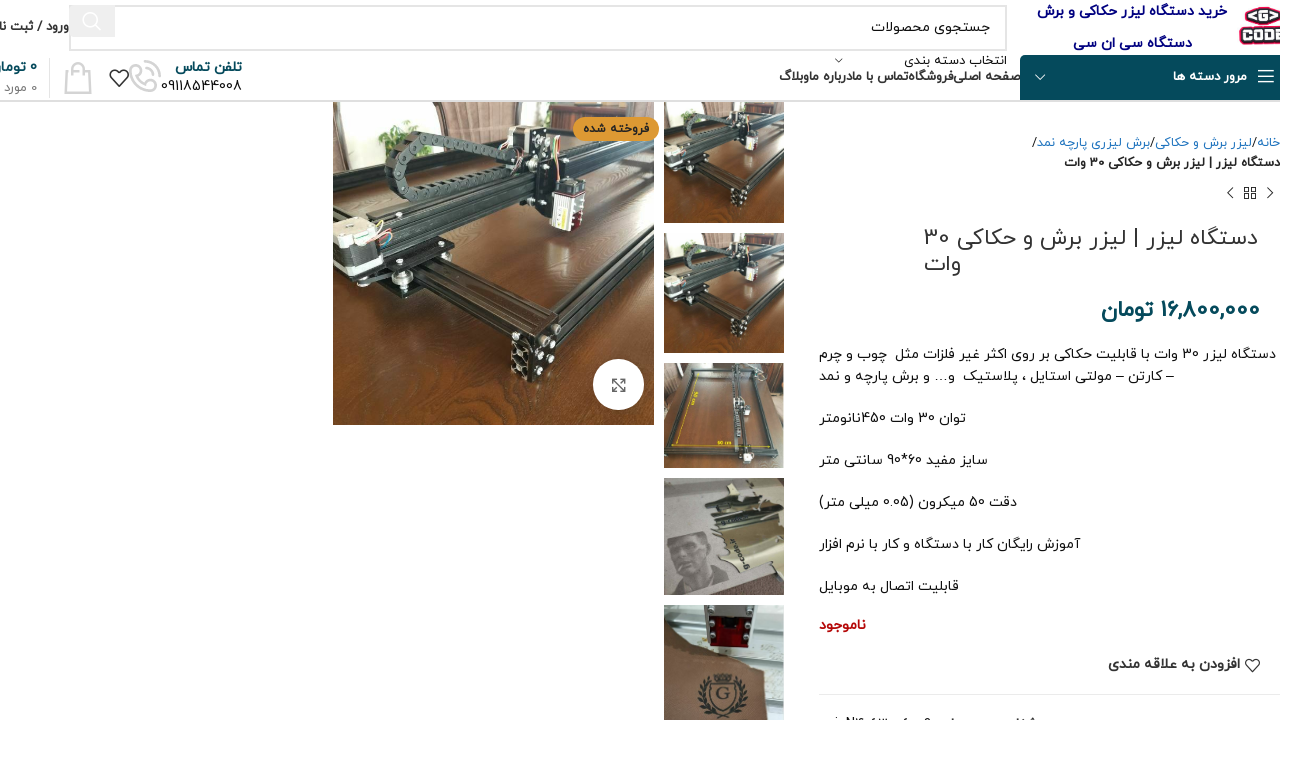

--- FILE ---
content_type: text/html; charset=UTF-8
request_url: https://g-code.ir/product/%D8%AF%D8%B3%D8%AA%DA%AF%D8%A7%D9%87-%D9%84%DB%8C%D8%B2%D8%B1-%D8%A8%D8%B1%D8%B4-%D9%88-%D8%AD%DA%A9%D8%A7%DA%A9%DB%8C-30-%D9%88%D8%A7%D8%AA/
body_size: 45843
content:
<!DOCTYPE html>
<html dir="rtl" lang="fa-IR">
<head><meta charset="UTF-8"><script>if(navigator.userAgent.match(/MSIE|Internet Explorer/i)||navigator.userAgent.match(/Trident\/7\..*?rv:11/i)){var href=document.location.href;if(!href.match(/[?&]nowprocket/)){if(href.indexOf("?")==-1){if(href.indexOf("#")==-1){document.location.href=href+"?nowprocket=1"}else{document.location.href=href.replace("#","?nowprocket=1#")}}else{if(href.indexOf("#")==-1){document.location.href=href+"&nowprocket=1"}else{document.location.href=href.replace("#","&nowprocket=1#")}}}}</script><script>(()=>{class RocketLazyLoadScripts{constructor(){this.v="1.2.6",this.triggerEvents=["keydown","mousedown","mousemove","touchmove","touchstart","touchend","wheel"],this.userEventHandler=this.t.bind(this),this.touchStartHandler=this.i.bind(this),this.touchMoveHandler=this.o.bind(this),this.touchEndHandler=this.h.bind(this),this.clickHandler=this.u.bind(this),this.interceptedClicks=[],this.interceptedClickListeners=[],this.l(this),window.addEventListener("pageshow",(t=>{this.persisted=t.persisted,this.everythingLoaded&&this.m()})),this.CSPIssue=sessionStorage.getItem("rocketCSPIssue"),document.addEventListener("securitypolicyviolation",(t=>{this.CSPIssue||"script-src-elem"!==t.violatedDirective||"data"!==t.blockedURI||(this.CSPIssue=!0,sessionStorage.setItem("rocketCSPIssue",!0))})),document.addEventListener("DOMContentLoaded",(()=>{this.k()})),this.delayedScripts={normal:[],async:[],defer:[]},this.trash=[],this.allJQueries=[]}p(t){document.hidden?t.t():(this.triggerEvents.forEach((e=>window.addEventListener(e,t.userEventHandler,{passive:!0}))),window.addEventListener("touchstart",t.touchStartHandler,{passive:!0}),window.addEventListener("mousedown",t.touchStartHandler),document.addEventListener("visibilitychange",t.userEventHandler))}_(){this.triggerEvents.forEach((t=>window.removeEventListener(t,this.userEventHandler,{passive:!0}))),document.removeEventListener("visibilitychange",this.userEventHandler)}i(t){"HTML"!==t.target.tagName&&(window.addEventListener("touchend",this.touchEndHandler),window.addEventListener("mouseup",this.touchEndHandler),window.addEventListener("touchmove",this.touchMoveHandler,{passive:!0}),window.addEventListener("mousemove",this.touchMoveHandler),t.target.addEventListener("click",this.clickHandler),this.L(t.target,!0),this.S(t.target,"onclick","rocket-onclick"),this.C())}o(t){window.removeEventListener("touchend",this.touchEndHandler),window.removeEventListener("mouseup",this.touchEndHandler),window.removeEventListener("touchmove",this.touchMoveHandler,{passive:!0}),window.removeEventListener("mousemove",this.touchMoveHandler),t.target.removeEventListener("click",this.clickHandler),this.L(t.target,!1),this.S(t.target,"rocket-onclick","onclick"),this.M()}h(){window.removeEventListener("touchend",this.touchEndHandler),window.removeEventListener("mouseup",this.touchEndHandler),window.removeEventListener("touchmove",this.touchMoveHandler,{passive:!0}),window.removeEventListener("mousemove",this.touchMoveHandler)}u(t){t.target.removeEventListener("click",this.clickHandler),this.L(t.target,!1),this.S(t.target,"rocket-onclick","onclick"),this.interceptedClicks.push(t),t.preventDefault(),t.stopPropagation(),t.stopImmediatePropagation(),this.M()}O(){window.removeEventListener("touchstart",this.touchStartHandler,{passive:!0}),window.removeEventListener("mousedown",this.touchStartHandler),this.interceptedClicks.forEach((t=>{t.target.dispatchEvent(new MouseEvent("click",{view:t.view,bubbles:!0,cancelable:!0}))}))}l(t){EventTarget.prototype.addEventListenerWPRocketBase=EventTarget.prototype.addEventListener,EventTarget.prototype.addEventListener=function(e,i,o){"click"!==e||t.windowLoaded||i===t.clickHandler||t.interceptedClickListeners.push({target:this,func:i,options:o}),(this||window).addEventListenerWPRocketBase(e,i,o)}}L(t,e){this.interceptedClickListeners.forEach((i=>{i.target===t&&(e?t.removeEventListener("click",i.func,i.options):t.addEventListener("click",i.func,i.options))})),t.parentNode!==document.documentElement&&this.L(t.parentNode,e)}D(){return new Promise((t=>{this.P?this.M=t:t()}))}C(){this.P=!0}M(){this.P=!1}S(t,e,i){t.hasAttribute&&t.hasAttribute(e)&&(event.target.setAttribute(i,event.target.getAttribute(e)),event.target.removeAttribute(e))}t(){this._(this),"loading"===document.readyState?document.addEventListener("DOMContentLoaded",this.R.bind(this)):this.R()}k(){let t=[];document.querySelectorAll("script[type=rocketlazyloadscript][data-rocket-src]").forEach((e=>{let i=e.getAttribute("data-rocket-src");if(i&&!i.startsWith("data:")){0===i.indexOf("//")&&(i=location.protocol+i);try{const o=new URL(i).origin;o!==location.origin&&t.push({src:o,crossOrigin:e.crossOrigin||"module"===e.getAttribute("data-rocket-type")})}catch(t){}}})),t=[...new Map(t.map((t=>[JSON.stringify(t),t]))).values()],this.T(t,"preconnect")}async R(){this.lastBreath=Date.now(),this.j(this),this.F(this),this.I(),this.W(),this.q(),await this.A(this.delayedScripts.normal),await this.A(this.delayedScripts.defer),await this.A(this.delayedScripts.async);try{await this.U(),await this.H(this),await this.J()}catch(t){console.error(t)}window.dispatchEvent(new Event("rocket-allScriptsLoaded")),this.everythingLoaded=!0,this.D().then((()=>{this.O()})),this.N()}W(){document.querySelectorAll("script[type=rocketlazyloadscript]").forEach((t=>{t.hasAttribute("data-rocket-src")?t.hasAttribute("async")&&!1!==t.async?this.delayedScripts.async.push(t):t.hasAttribute("defer")&&!1!==t.defer||"module"===t.getAttribute("data-rocket-type")?this.delayedScripts.defer.push(t):this.delayedScripts.normal.push(t):this.delayedScripts.normal.push(t)}))}async B(t){if(await this.G(),!0!==t.noModule||!("noModule"in HTMLScriptElement.prototype))return new Promise((e=>{let i;function o(){(i||t).setAttribute("data-rocket-status","executed"),e()}try{if(navigator.userAgent.indexOf("Firefox/")>0||""===navigator.vendor||this.CSPIssue)i=document.createElement("script"),[...t.attributes].forEach((t=>{let e=t.nodeName;"type"!==e&&("data-rocket-type"===e&&(e="type"),"data-rocket-src"===e&&(e="src"),i.setAttribute(e,t.nodeValue))})),t.text&&(i.text=t.text),i.hasAttribute("src")?(i.addEventListener("load",o),i.addEventListener("error",(function(){i.setAttribute("data-rocket-status","failed-network"),e()})),setTimeout((()=>{i.isConnected||e()}),1)):(i.text=t.text,o()),t.parentNode.replaceChild(i,t);else{const i=t.getAttribute("data-rocket-type"),s=t.getAttribute("data-rocket-src");i?(t.type=i,t.removeAttribute("data-rocket-type")):t.removeAttribute("type"),t.addEventListener("load",o),t.addEventListener("error",(i=>{this.CSPIssue&&i.target.src.startsWith("data:")?(console.log("WPRocket: data-uri blocked by CSP -> fallback"),t.removeAttribute("src"),this.B(t).then(e)):(t.setAttribute("data-rocket-status","failed-network"),e())})),s?(t.removeAttribute("data-rocket-src"),t.src=s):t.src="data:text/javascript;base64,"+window.btoa(unescape(encodeURIComponent(t.text)))}}catch(i){t.setAttribute("data-rocket-status","failed-transform"),e()}}));t.setAttribute("data-rocket-status","skipped")}async A(t){const e=t.shift();return e&&e.isConnected?(await this.B(e),this.A(t)):Promise.resolve()}q(){this.T([...this.delayedScripts.normal,...this.delayedScripts.defer,...this.delayedScripts.async],"preload")}T(t,e){var i=document.createDocumentFragment();t.forEach((t=>{const o=t.getAttribute&&t.getAttribute("data-rocket-src")||t.src;if(o&&!o.startsWith("data:")){const s=document.createElement("link");s.href=o,s.rel=e,"preconnect"!==e&&(s.as="script"),t.getAttribute&&"module"===t.getAttribute("data-rocket-type")&&(s.crossOrigin=!0),t.crossOrigin&&(s.crossOrigin=t.crossOrigin),t.integrity&&(s.integrity=t.integrity),i.appendChild(s),this.trash.push(s)}})),document.head.appendChild(i)}j(t){let e={};function i(i,o){return e[o].eventsToRewrite.indexOf(i)>=0&&!t.everythingLoaded?"rocket-"+i:i}function o(t,o){!function(t){e[t]||(e[t]={originalFunctions:{add:t.addEventListener,remove:t.removeEventListener},eventsToRewrite:[]},t.addEventListener=function(){arguments[0]=i(arguments[0],t),e[t].originalFunctions.add.apply(t,arguments)},t.removeEventListener=function(){arguments[0]=i(arguments[0],t),e[t].originalFunctions.remove.apply(t,arguments)})}(t),e[t].eventsToRewrite.push(o)}function s(e,i){let o=e[i];e[i]=null,Object.defineProperty(e,i,{get:()=>o||function(){},set(s){t.everythingLoaded?o=s:e["rocket"+i]=o=s}})}o(document,"DOMContentLoaded"),o(window,"DOMContentLoaded"),o(window,"load"),o(window,"pageshow"),o(document,"readystatechange"),s(document,"onreadystatechange"),s(window,"onload"),s(window,"onpageshow");try{Object.defineProperty(document,"readyState",{get:()=>t.rocketReadyState,set(e){t.rocketReadyState=e},configurable:!0}),document.readyState="loading"}catch(t){console.log("WPRocket DJE readyState conflict, bypassing")}}F(t){let e;function i(e){return t.everythingLoaded?e:e.split(" ").map((t=>"load"===t||0===t.indexOf("load.")?"rocket-jquery-load":t)).join(" ")}function o(o){function s(t){const e=o.fn[t];o.fn[t]=o.fn.init.prototype[t]=function(){return this[0]===window&&("string"==typeof arguments[0]||arguments[0]instanceof String?arguments[0]=i(arguments[0]):"object"==typeof arguments[0]&&Object.keys(arguments[0]).forEach((t=>{const e=arguments[0][t];delete arguments[0][t],arguments[0][i(t)]=e}))),e.apply(this,arguments),this}}o&&o.fn&&!t.allJQueries.includes(o)&&(o.fn.ready=o.fn.init.prototype.ready=function(e){return t.domReadyFired?e.bind(document)(o):document.addEventListener("rocket-DOMContentLoaded",(()=>e.bind(document)(o))),o([])},s("on"),s("one"),t.allJQueries.push(o)),e=o}o(window.jQuery),Object.defineProperty(window,"jQuery",{get:()=>e,set(t){o(t)}})}async H(t){const e=document.querySelector("script[data-webpack]");e&&(await async function(){return new Promise((t=>{e.addEventListener("load",t),e.addEventListener("error",t)}))}(),await t.K(),await t.H(t))}async U(){this.domReadyFired=!0;try{document.readyState="interactive"}catch(t){}await this.G(),document.dispatchEvent(new Event("rocket-readystatechange")),await this.G(),document.rocketonreadystatechange&&document.rocketonreadystatechange(),await this.G(),document.dispatchEvent(new Event("rocket-DOMContentLoaded")),await this.G(),window.dispatchEvent(new Event("rocket-DOMContentLoaded"))}async J(){try{document.readyState="complete"}catch(t){}await this.G(),document.dispatchEvent(new Event("rocket-readystatechange")),await this.G(),document.rocketonreadystatechange&&document.rocketonreadystatechange(),await this.G(),window.dispatchEvent(new Event("rocket-load")),await this.G(),window.rocketonload&&window.rocketonload(),await this.G(),this.allJQueries.forEach((t=>t(window).trigger("rocket-jquery-load"))),await this.G();const t=new Event("rocket-pageshow");t.persisted=this.persisted,window.dispatchEvent(t),await this.G(),window.rocketonpageshow&&window.rocketonpageshow({persisted:this.persisted}),this.windowLoaded=!0}m(){document.onreadystatechange&&document.onreadystatechange(),window.onload&&window.onload(),window.onpageshow&&window.onpageshow({persisted:this.persisted})}I(){const t=new Map;document.write=document.writeln=function(e){const i=document.currentScript;i||console.error("WPRocket unable to document.write this: "+e);const o=document.createRange(),s=i.parentElement;let n=t.get(i);void 0===n&&(n=i.nextSibling,t.set(i,n));const c=document.createDocumentFragment();o.setStart(c,0),c.appendChild(o.createContextualFragment(e)),s.insertBefore(c,n)}}async G(){Date.now()-this.lastBreath>45&&(await this.K(),this.lastBreath=Date.now())}async K(){return document.hidden?new Promise((t=>setTimeout(t))):new Promise((t=>requestAnimationFrame(t)))}N(){this.trash.forEach((t=>t.remove()))}static run(){const t=new RocketLazyLoadScripts;t.p(t)}}RocketLazyLoadScripts.run()})();</script>
	
	<link rel="profile" href="https://gmpg.org/xfn/11">
	<link rel="pingback" href="https://g-code.ir/xmlrpc.php">

	<meta name='robots' content='index, follow, max-image-preview:large, max-snippet:-1, max-video-preview:-1' />

	<!-- This site is optimized with the Yoast SEO plugin v24.0 - https://yoast.com/wordpress/plugins/seo/ -->
	<title>دستگاه لیزر | لیزر برش و حکاکی 30 وات | قیمت لیزر حکاکی</title><link rel="preload" data-rocket-preload as="image" href="https://g-code.ir/wp-content/uploads/2022/03/3.jpg" imagesrcset="https://g-code.ir/wp-content/uploads/2022/03/3.jpg 609w, https://g-code.ir/wp-content/uploads/2022/03/3-600x603.jpg 600w, https://g-code.ir/wp-content/uploads/2022/03/3-150x151.jpg 150w, https://g-code.ir/wp-content/uploads/2022/03/3-300x300.jpg 300w" imagesizes="(max-width: 609px) 100vw, 609px" fetchpriority="high">
	<meta name="description" content="دستگاه لیزر برش و حکاکی 30 وا برای حکاکی مولتی استایل - پلکسی - چوب - چرم و...و برش چوب - چرم - پارچه و نمد - کاغذ - برش روز رنگ و..." />
	<link rel="canonical" href="https://g-code.ir/product/دستگاه-لیزر-برش-و-حکاکی-30-وات/" />
	<meta property="og:locale" content="fa_IR" />
	<meta property="og:type" content="product" />
	<meta property="og:title" content="دستگاه لیزر | لیزر برش و حکاکی 30 وات | قیمت لیزر حکاکی" />
	<meta property="og:description" content="دستگاه لیزر برش و حکاکی 30 وا برای حکاکی مولتی استایل - پلکسی - چوب - چرم و...و برش چوب - چرم - پارچه و نمد - کاغذ - برش روز رنگ و..." />
	<meta property="og:url" content="https://g-code.ir/product/دستگاه-لیزر-برش-و-حکاکی-30-وات/" />
	<meta property="og:site_name" content="فروشگاه دستگاه لیزر و انواع CNC" />
	<meta property="article:modified_time" content="2023-04-07T18:57:37+00:00" />
	<meta property="og:image" content="https://g-code.ir/wp-content/uploads/2022/03/3.jpg" />
	<meta property="og:image:width" content="609" />
	<meta property="og:image:height" content="612" />
	<meta property="og:image:type" content="image/jpeg" /><meta property="og:image" content="https://g-code.ir/wp-content/uploads/2022/03/Capture.jpg" />
	<meta property="og:image:width" content="614" />
	<meta property="og:image:height" content="538" />
	<meta property="og:image:type" content="image/jpeg" /><meta property="og:image" content="https://g-code.ir/wp-content/uploads/2022/03/2.jpg" />
	<meta property="og:image:width" content="607" />
	<meta property="og:image:height" content="592" />
	<meta property="og:image:type" content="image/jpeg" /><meta property="og:image" content="https://g-code.ir/wp-content/uploads/2022/03/1.jpg" />
	<meta property="og:image:width" content="490" />
	<meta property="og:image:height" content="589" />
	<meta property="og:image:type" content="image/jpeg" />
	<meta name="twitter:card" content="summary_large_image" />
	<meta name="twitter:label1" content="قیمت" />
	<meta name="twitter:data1" content="16,800,000&nbsp;&#x62A;&#x648;&#x645;&#x627;&#x646;" />
	<meta name="twitter:label2" content="دسترسی" />
	<meta name="twitter:data2" content="ناموجود" />
	<script type="application/ld+json" class="yoast-schema-graph">{"@context":"https://schema.org","@graph":[{"@type":["WebPage","ItemPage"],"@id":"https://g-code.ir/product/%d8%af%d8%b3%d8%aa%da%af%d8%a7%d9%87-%d9%84%db%8c%d8%b2%d8%b1-%d8%a8%d8%b1%d8%b4-%d9%88-%d8%ad%da%a9%d8%a7%da%a9%db%8c-30-%d9%88%d8%a7%d8%aa/","url":"https://g-code.ir/product/%d8%af%d8%b3%d8%aa%da%af%d8%a7%d9%87-%d9%84%db%8c%d8%b2%d8%b1-%d8%a8%d8%b1%d8%b4-%d9%88-%d8%ad%da%a9%d8%a7%da%a9%db%8c-30-%d9%88%d8%a7%d8%aa/","name":"دستگاه لیزر | لیزر برش و حکاکی 30 وات | قیمت لیزر حکاکی","isPartOf":{"@id":"https://g-code.ir/#website"},"primaryImageOfPage":{"@id":"https://g-code.ir/product/%d8%af%d8%b3%d8%aa%da%af%d8%a7%d9%87-%d9%84%db%8c%d8%b2%d8%b1-%d8%a8%d8%b1%d8%b4-%d9%88-%d8%ad%da%a9%d8%a7%da%a9%db%8c-30-%d9%88%d8%a7%d8%aa/#primaryimage"},"image":{"@id":"https://g-code.ir/product/%d8%af%d8%b3%d8%aa%da%af%d8%a7%d9%87-%d9%84%db%8c%d8%b2%d8%b1-%d8%a8%d8%b1%d8%b4-%d9%88-%d8%ad%da%a9%d8%a7%da%a9%db%8c-30-%d9%88%d8%a7%d8%aa/#primaryimage"},"thumbnailUrl":"https://g-code.ir/wp-content/uploads/2022/03/3.jpg","description":"دستگاه لیزر برش و حکاکی 30 وا برای حکاکی مولتی استایل - پلکسی - چوب - چرم و...و برش چوب - چرم - پارچه و نمد - کاغذ - برش روز رنگ و...","breadcrumb":{"@id":"https://g-code.ir/product/%d8%af%d8%b3%d8%aa%da%af%d8%a7%d9%87-%d9%84%db%8c%d8%b2%d8%b1-%d8%a8%d8%b1%d8%b4-%d9%88-%d8%ad%da%a9%d8%a7%da%a9%db%8c-30-%d9%88%d8%a7%d8%aa/#breadcrumb"},"inLanguage":"fa-IR","potentialAction":{"@type":"BuyAction","target":"https://g-code.ir/product/دستگاه-لیزر-برش-و-حکاکی-30-وات/"}},{"@type":"ImageObject","inLanguage":"fa-IR","@id":"https://g-code.ir/product/%d8%af%d8%b3%d8%aa%da%af%d8%a7%d9%87-%d9%84%db%8c%d8%b2%d8%b1-%d8%a8%d8%b1%d8%b4-%d9%88-%d8%ad%da%a9%d8%a7%da%a9%db%8c-30-%d9%88%d8%a7%d8%aa/#primaryimage","url":"https://g-code.ir/wp-content/uploads/2022/03/3.jpg","contentUrl":"https://g-code.ir/wp-content/uploads/2022/03/3.jpg","width":609,"height":612,"caption":"لیزر برش و حکاکی 30 وات"},{"@type":"BreadcrumbList","@id":"https://g-code.ir/product/%d8%af%d8%b3%d8%aa%da%af%d8%a7%d9%87-%d9%84%db%8c%d8%b2%d8%b1-%d8%a8%d8%b1%d8%b4-%d9%88-%d8%ad%da%a9%d8%a7%da%a9%db%8c-30-%d9%88%d8%a7%d8%aa/#breadcrumb","itemListElement":[{"@type":"ListItem","position":1,"name":"Home","item":"https://g-code.ir/"},{"@type":"ListItem","position":2,"name":"فروشگاه","item":"https://g-code.ir/shop/"},{"@type":"ListItem","position":3,"name":"دستگاه لیزر | لیزر برش و حکاکی 30 وات"}]},{"@type":"WebSite","@id":"https://g-code.ir/#website","url":"https://g-code.ir/","name":"فروشگاه دستگاه لیزر و انواع CNC","description":"فروش دستگاه لیزر حکاکی و برش و انواع CNC","publisher":{"@id":"https://g-code.ir/#/schema/person/dd0a8c33c2015fb1a4127baaf56e047a"},"potentialAction":[{"@type":"SearchAction","target":{"@type":"EntryPoint","urlTemplate":"https://g-code.ir/?s={search_term_string}"},"query-input":{"@type":"PropertyValueSpecification","valueRequired":true,"valueName":"search_term_string"}}],"inLanguage":"fa-IR"},{"@type":["Person","Organization"],"@id":"https://g-code.ir/#/schema/person/dd0a8c33c2015fb1a4127baaf56e047a","name":"gcode","image":{"@type":"ImageObject","inLanguage":"fa-IR","@id":"https://g-code.ir/#/schema/person/image/","url":"https://g-code.ir/wp-content/uploads/2021/10/image-10.png","contentUrl":"https://g-code.ir/wp-content/uploads/2021/10/image-10.png","width":600,"height":350,"caption":"gcode"},"logo":{"@id":"https://g-code.ir/#/schema/person/image/"},"sameAs":["https://www.instagram.com/g_code.ir/"]}]}</script>
	<meta property="product:price:amount" content="16800000" />
	<meta property="product:price:currency" content="IRT" />
	<meta property="og:availability" content="out of stock" />
	<meta property="product:availability" content="out of stock" />
	<meta property="product:retailer_item_id" content="nejeN40630_60x90" />
	<meta property="product:condition" content="new" />
	<!-- / Yoast SEO plugin. -->


<link rel='dns-prefetch' href='//cdn.canvasjs.com' />
<link rel="alternate" type="application/rss+xml" title="فروشگاه دستگاه لیزر و انواع CNC &raquo; خوراک" href="https://g-code.ir/feed/" />
<link rel="alternate" type="application/rss+xml" title="فروشگاه دستگاه لیزر و انواع CNC &raquo; خوراک دیدگاه‌ها" href="https://g-code.ir/comments/feed/" />
<link rel="alternate" type="application/rss+xml" title="فروشگاه دستگاه لیزر و انواع CNC &raquo; دستگاه لیزر | لیزر برش و حکاکی 30 وات خوراک دیدگاه‌ها" href="https://g-code.ir/product/%d8%af%d8%b3%d8%aa%da%af%d8%a7%d9%87-%d9%84%db%8c%d8%b2%d8%b1-%d8%a8%d8%b1%d8%b4-%d9%88-%d8%ad%da%a9%d8%a7%da%a9%db%8c-30-%d9%88%d8%a7%d8%aa/feed/" />
<link rel="alternate" title="oEmbed (JSON)" type="application/json+oembed" href="https://g-code.ir/wp-json/oembed/1.0/embed?url=https%3A%2F%2Fg-code.ir%2Fproduct%2F%25d8%25af%25d8%25b3%25d8%25aa%25da%25af%25d8%25a7%25d9%2587-%25d9%2584%25db%258c%25d8%25b2%25d8%25b1-%25d8%25a8%25d8%25b1%25d8%25b4-%25d9%2588-%25d8%25ad%25da%25a9%25d8%25a7%25da%25a9%25db%258c-30-%25d9%2588%25d8%25a7%25d8%25aa%2F" />
<link rel="alternate" title="oEmbed (XML)" type="text/xml+oembed" href="https://g-code.ir/wp-json/oembed/1.0/embed?url=https%3A%2F%2Fg-code.ir%2Fproduct%2F%25d8%25af%25d8%25b3%25d8%25aa%25da%25af%25d8%25a7%25d9%2587-%25d9%2584%25db%258c%25d8%25b2%25d8%25b1-%25d8%25a8%25d8%25b1%25d8%25b4-%25d9%2588-%25d8%25ad%25da%25a9%25d8%25a7%25da%25a9%25db%258c-30-%25d9%2588%25d8%25a7%25d8%25aa%2F&#038;format=xml" />
<link rel="alternate" type="application/rss+xml" title="فروشگاه دستگاه لیزر و انواع CNC &raquo; داستان ها خوراک" href="https://g-code.ir/web-stories/feed/"><style id='wp-img-auto-sizes-contain-inline-css' type='text/css'>
img:is([sizes=auto i],[sizes^="auto," i]){contain-intrinsic-size:3000px 1500px}
/*# sourceURL=wp-img-auto-sizes-contain-inline-css */
</style>
<link rel='stylesheet' id='wp-block-library-rtl-css' href='https://g-code.ir/wp-includes/css/dist/block-library/style-rtl.min.css?ver=5b2922e06ecd1f23886cf79bdca1fa9b' type='text/css' media='all' />
<style id='classic-theme-styles-inline-css' type='text/css'>
/*! This file is auto-generated */
.wp-block-button__link{color:#fff;background-color:#32373c;border-radius:9999px;box-shadow:none;text-decoration:none;padding:calc(.667em + 2px) calc(1.333em + 2px);font-size:1.125em}.wp-block-file__button{background:#32373c;color:#fff;text-decoration:none}
/*# sourceURL=/wp-includes/css/classic-themes.min.css */
</style>
<link data-minify="1" rel='stylesheet' id='dashicons-css' href='https://g-code.ir/wp-content/cache/min/1/wp-includes/css/dashicons.min.css?ver=1769810419' type='text/css' media='all' />
<link rel='stylesheet' id='admin-bar-rtl-css' href='https://g-code.ir/wp-includes/css/admin-bar-rtl.min.css?ver=5b2922e06ecd1f23886cf79bdca1fa9b' type='text/css' media='all' />
<style id='admin-bar-inline-css' type='text/css'>

    .canvasjs-chart-credit{
        display: none !important;
    }
    #vtrtsFreeChart canvas {
    border-radius: 6px;
}

.vtrts-free-adminbar-weekly-title {
    font-weight: bold;
    font-size: 14px;
    color: #fff;
    margin-bottom: 6px;
}

        #wpadminbar #wp-admin-bar-vtrts_free_top_button .ab-icon:before {
            content: "\f185";
            color: #1DAE22;
            top: 3px;
        }
    #wp-admin-bar-vtrts_pro_top_button .ab-item {
        min-width: 180px;
    }
    .vtrts-free-adminbar-dropdown {
        min-width: 420px ;
        padding: 18px 18px 12px 18px;
        background: #23282d;
        color: #fff;
        border-radius: 8px;
        box-shadow: 0 4px 24px rgba(0,0,0,0.15);
        margin-top: 10px;
    }
    .vtrts-free-adminbar-grid {
        display: grid;
        grid-template-columns: 1fr 1fr;
        gap: 18px 18px; /* row-gap column-gap */
        margin-bottom: 18px;
    }
    .vtrts-free-adminbar-card {
        background: #2c3338;
        border-radius: 8px;
        padding: 18px 18px 12px 18px;
        box-shadow: 0 2px 8px rgba(0,0,0,0.07);
        display: flex;
        flex-direction: column;
        align-items: flex-start;
    }
    /* Extra margin for the right column */
    .vtrts-free-adminbar-card:nth-child(2),
    .vtrts-free-adminbar-card:nth-child(4) {
        margin-left: 10px !important;
        padding-left: 10px !important;
                padding-top: 6px !important;

        margin-right: 10px !important;
        padding-right : 10px !important;
        margin-top: 10px !important;
    }
    .vtrts-free-adminbar-card:nth-child(1),
    .vtrts-free-adminbar-card:nth-child(3) {
        margin-left: 10px !important;
        padding-left: 10px !important;
                padding-top: 6px !important;

        margin-top: 10px !important;
                padding-right : 10px !important;

    }
    /* Extra margin for the bottom row */
    .vtrts-free-adminbar-card:nth-child(3),
    .vtrts-free-adminbar-card:nth-child(4) {
        margin-top: 6px !important;
        padding-top: 6px !important;
        margin-top: 10px !important;
    }
    .vtrts-free-adminbar-card-title {
        font-size: 14px;
        font-weight: 800;
        margin-bottom: 6px;
        color: #fff;
    }
    .vtrts-free-adminbar-card-value {
        font-size: 22px;
        font-weight: bold;
        color: #1DAE22;
        margin-bottom: 4px;
    }
    .vtrts-free-adminbar-card-sub {
        font-size: 12px;
        color: #aaa;
    }
    .vtrts-free-adminbar-btn-wrap {
        text-align: center;
        margin-top: 8px;
    }

    #wp-admin-bar-vtrts_free_top_button .ab-item{
    min-width: 80px !important;
        padding: 0px !important;
    .vtrts-free-adminbar-btn {
        display: inline-block;
        background: #1DAE22;
        color: #fff !important;
        font-weight: bold;
        padding: 8px 28px;
        border-radius: 6px;
        text-decoration: none;
        font-size: 15px;
        transition: background 0.2s;
        margin-top: 8px;
    }
    .vtrts-free-adminbar-btn:hover {
        background: #15991b;
        color: #fff !important;
    }

    .vtrts-free-adminbar-dropdown-wrap { min-width: 0; padding: 0; }
    #wpadminbar #wp-admin-bar-vtrts_free_top_button .vtrts-free-adminbar-dropdown { display: none; position: absolute; left: 0; top: 100%; z-index: 99999; }
    #wpadminbar #wp-admin-bar-vtrts_free_top_button:hover .vtrts-free-adminbar-dropdown { display: block; }
    
        .ab-empty-item #wp-admin-bar-vtrts_free_top_button-default .ab-empty-item{
    height:0px !important;
    padding :0px !important;
     }
            #wpadminbar .quicklinks .ab-empty-item{
        padding:0px !important;
    }
    .vtrts-free-adminbar-dropdown {
    min-width: 420px;
    padding: 18px 18px 12px 18px;
    background: #23282d;
    color: #fff;
    border-radius: 12px; /* more rounded */
    box-shadow: 0 8px 32px rgba(0,0,0,0.25); /* deeper shadow */
    margin-top: 10px;
}

.vtrts-free-adminbar-btn-wrap {
    text-align: center;
    margin-top: 18px; /* more space above */
}

.vtrts-free-adminbar-btn {
    display: inline-block;
    background: #1DAE22;
    color: #fff !important;
    font-weight: bold;
    padding: 5px 22px;
    border-radius: 8px;
    text-decoration: none;
    font-size: 17px;
    transition: background 0.2s, box-shadow 0.2s;
    margin-top: 8px;
    box-shadow: 0 2px 8px rgba(29,174,34,0.15);
    text-align: center;
    line-height: 1.6;
    
}
.vtrts-free-adminbar-btn:hover {
    background: #15991b;
    color: #fff !important;
    box-shadow: 0 4px 16px rgba(29,174,34,0.25);
}
    


/*# sourceURL=admin-bar-inline-css */
</style>
<style id='woocommerce-inline-inline-css' type='text/css'>
.woocommerce form .form-row .required { visibility: visible; }
/*# sourceURL=woocommerce-inline-inline-css */
</style>
<link data-minify="1" rel='stylesheet' id='bsf-Defaults-css' href='https://g-code.ir/wp-content/cache/min/1/wp-content/uploads/smile_fonts/Defaults/Defaults.css?ver=1769810420' type='text/css' media='all' />
<link data-minify="1" rel='stylesheet' id='abzarwp-theme-woodmart-core-fonts-css' href='https://g-code.ir/wp-content/cache/min/1/wp-content/plugins/abzarwp-theme-woodmart/assets/fonts/css/fonts.css?ver=1769810420' type='text/css' media='all' />
<link data-minify="1" rel='stylesheet' id='js_composer_front-css' href='https://g-code.ir/wp-content/cache/background-css/g-code.ir/wp-content/cache/min/1/wp-content/plugins/js_composer/assets/css/js_composer.min.css?ver=1769810420&wpr_t=1769965148' type='text/css' media='all' />
<link rel='stylesheet' id='vc_font_awesome_5_shims-css' href='https://g-code.ir/wp-content/plugins/js_composer/assets/lib/vendor/dist/@fortawesome/fontawesome-free/css/v4-shims.min.css?ver=8.6.1' type='text/css' media='all' />
<link rel='stylesheet' id='woodmart-style-css' href='https://g-code.ir/wp-content/cache/background-css/g-code.ir/wp-content/themes/woodmart/css/parts/base-rtl.min.css?ver=8.0.0&wpr_t=1769965148' type='text/css' media='all' />
<link rel='stylesheet' id='wd-helpers-wpb-elem-css' href='https://g-code.ir/wp-content/themes/woodmart/css/parts/helpers-wpb-elem.min.css?ver=8.0.0' type='text/css' media='all' />
<link rel='stylesheet' id='wd-el-menu-css' href='https://g-code.ir/wp-content/themes/woodmart/css/parts/el-menu.min.css?ver=8.0.0' type='text/css' media='all' />
<link rel='stylesheet' id='wd-widget-product-cat-css' href='https://g-code.ir/wp-content/themes/woodmart/css/parts/woo-widget-product-cat.min.css?ver=8.0.0' type='text/css' media='all' />
<link rel='stylesheet' id='wd-widget-product-list-css' href='https://g-code.ir/wp-content/themes/woodmart/css/parts/woo-widget-product-list-rtl.min.css?ver=8.0.0' type='text/css' media='all' />
<link rel='stylesheet' id='wd-widget-slider-price-filter-css' href='https://g-code.ir/wp-content/themes/woodmart/css/parts/woo-widget-slider-price-filter.min.css?ver=8.0.0' type='text/css' media='all' />
<link rel='stylesheet' id='wd-wpcf7-css' href='https://g-code.ir/wp-content/themes/woodmart/css/parts/int-wpcf7.min.css?ver=8.0.0' type='text/css' media='all' />
<link rel='stylesheet' id='wd-revolution-slider-css' href='https://g-code.ir/wp-content/themes/woodmart/css/parts/int-rev-slider.min.css?ver=8.0.0' type='text/css' media='all' />
<link rel='stylesheet' id='wd-wpbakery-base-css' href='https://g-code.ir/wp-content/themes/woodmart/css/parts/int-wpb-base-rtl.min.css?ver=8.0.0' type='text/css' media='all' />
<link rel='stylesheet' id='wd-wpbakery-base-deprecated-css' href='https://g-code.ir/wp-content/themes/woodmart/css/parts/int-wpb-base-deprecated.min.css?ver=8.0.0' type='text/css' media='all' />
<link rel='stylesheet' id='wd-woocommerce-base-css' href='https://g-code.ir/wp-content/themes/woodmart/css/parts/woocommerce-base-rtl.min.css?ver=8.0.0' type='text/css' media='all' />
<link rel='stylesheet' id='wd-mod-star-rating-css' href='https://g-code.ir/wp-content/themes/woodmart/css/parts/mod-star-rating.min.css?ver=8.0.0' type='text/css' media='all' />
<link rel='stylesheet' id='wd-woo-el-track-order-css' href='https://g-code.ir/wp-content/themes/woodmart/css/parts/woo-el-track-order.min.css?ver=8.0.0' type='text/css' media='all' />
<link rel='stylesheet' id='wd-woocommerce-block-notices-css' href='https://g-code.ir/wp-content/themes/woodmart/css/parts/woo-mod-block-notices-rtl.min.css?ver=8.0.0' type='text/css' media='all' />
<link rel='stylesheet' id='wd-woo-mod-quantity-css' href='https://g-code.ir/wp-content/themes/woodmart/css/parts/woo-mod-quantity.min.css?ver=8.0.0' type='text/css' media='all' />
<link rel='stylesheet' id='wd-woo-single-prod-el-base-css' href='https://g-code.ir/wp-content/themes/woodmart/css/parts/woo-single-prod-el-base.min.css?ver=8.0.0' type='text/css' media='all' />
<link rel='stylesheet' id='wd-woo-mod-stock-status-css' href='https://g-code.ir/wp-content/themes/woodmart/css/parts/woo-mod-stock-status.min.css?ver=8.0.0' type='text/css' media='all' />
<link rel='stylesheet' id='wd-woo-mod-shop-attributes-css' href='https://g-code.ir/wp-content/themes/woodmart/css/parts/woo-mod-shop-attributes.min.css?ver=8.0.0' type='text/css' media='all' />
<link data-minify="1" rel='stylesheet' id='wd-wp-blocks-css' href='https://g-code.ir/wp-content/cache/min/1/wp-content/themes/woodmart/css/parts/wp-blocks.min.css?ver=1769810420' type='text/css' media='all' />
<link rel='stylesheet' id='wd-woo-opt-demo-store-css' href='https://g-code.ir/wp-content/themes/woodmart/css/parts/woo-opt-demo-store.min.css?ver=8.0.0' type='text/css' media='all' />
<link rel='stylesheet' id='wd-header-base-css' href='https://g-code.ir/wp-content/themes/woodmart/css/parts/header-base-rtl.min.css?ver=8.0.0' type='text/css' media='all' />
<link rel='stylesheet' id='wd-mod-tools-css' href='https://g-code.ir/wp-content/themes/woodmart/css/parts/mod-tools.min.css?ver=8.0.0' type='text/css' media='all' />
<link rel='stylesheet' id='wd-header-elements-base-css' href='https://g-code.ir/wp-content/themes/woodmart/css/parts/header-el-base-rtl.min.css?ver=8.0.0' type='text/css' media='all' />
<link rel='stylesheet' id='wd-header-search-css' href='https://g-code.ir/wp-content/themes/woodmart/css/parts/header-el-search-rtl.min.css?ver=8.0.0' type='text/css' media='all' />
<link rel='stylesheet' id='wd-header-search-form-css' href='https://g-code.ir/wp-content/themes/woodmart/css/parts/header-el-search-form-rtl.min.css?ver=8.0.0' type='text/css' media='all' />
<link rel='stylesheet' id='wd-wd-search-results-css' href='https://g-code.ir/wp-content/themes/woodmart/css/parts/wd-search-results-rtl.min.css?ver=8.0.0' type='text/css' media='all' />
<link rel='stylesheet' id='wd-wd-search-form-css' href='https://g-code.ir/wp-content/themes/woodmart/css/parts/wd-search-form-rtl.min.css?ver=8.0.0' type='text/css' media='all' />
<link rel='stylesheet' id='wd-wd-search-cat-css' href='https://g-code.ir/wp-content/themes/woodmart/css/parts/wd-search-cat-rtl.min.css?ver=8.0.0' type='text/css' media='all' />
<link rel='stylesheet' id='wd-woo-mod-login-form-css' href='https://g-code.ir/wp-content/themes/woodmart/css/parts/woo-mod-login-form.min.css?ver=8.0.0' type='text/css' media='all' />
<link rel='stylesheet' id='wd-header-my-account-css' href='https://g-code.ir/wp-content/themes/woodmart/css/parts/header-el-my-account-rtl.min.css?ver=8.0.0' type='text/css' media='all' />
<link rel='stylesheet' id='wd-header-mobile-nav-dropdown-css' href='https://g-code.ir/wp-content/themes/woodmart/css/parts/header-el-mobile-nav-dropdown.min.css?ver=8.0.0' type='text/css' media='all' />
<link rel='stylesheet' id='wd-header-cart-side-css' href='https://g-code.ir/wp-content/themes/woodmart/css/parts/header-el-cart-side.min.css?ver=8.0.0' type='text/css' media='all' />
<link rel='stylesheet' id='wd-header-cart-css' href='https://g-code.ir/wp-content/themes/woodmart/css/parts/header-el-cart-rtl.min.css?ver=8.0.0' type='text/css' media='all' />
<link rel='stylesheet' id='wd-widget-shopping-cart-css' href='https://g-code.ir/wp-content/themes/woodmart/css/parts/woo-widget-shopping-cart-rtl.min.css?ver=8.0.0' type='text/css' media='all' />
<link rel='stylesheet' id='wd-header-categories-nav-css' href='https://g-code.ir/wp-content/themes/woodmart/css/parts/header-el-category-nav.min.css?ver=8.0.0' type='text/css' media='all' />
<link rel='stylesheet' id='wd-mod-nav-vertical-css' href='https://g-code.ir/wp-content/themes/woodmart/css/parts/mod-nav-vertical-rtl.min.css?ver=8.0.0' type='text/css' media='all' />
<link rel='stylesheet' id='wd-mod-nav-vertical-design-default-css' href='https://g-code.ir/wp-content/themes/woodmart/css/parts/mod-nav-vertical-design-default.min.css?ver=8.0.0' type='text/css' media='all' />
<link rel='stylesheet' id='wd-info-box-css' href='https://g-code.ir/wp-content/themes/woodmart/css/parts/el-info-box-rtl.min.css?ver=8.0.0' type='text/css' media='all' />
<link rel='stylesheet' id='wd-header-cart-design-3-css' href='https://g-code.ir/wp-content/themes/woodmart/css/parts/header-el-cart-design-3-rtl.min.css?ver=8.0.0' type='text/css' media='all' />
<link rel='stylesheet' id='wd-woo-single-prod-builder-css' href='https://g-code.ir/wp-content/themes/woodmart/css/parts/woo-single-prod-builder.min.css?ver=8.0.0' type='text/css' media='all' />
<link rel='stylesheet' id='wd-photoswipe-css' href='https://g-code.ir/wp-content/cache/background-css/g-code.ir/wp-content/themes/woodmart/css/parts/lib-photoswipe-rtl.min.css?ver=8.0.0&wpr_t=1769965148' type='text/css' media='all' />
<link rel='stylesheet' id='wd-woo-single-prod-el-gallery-css' href='https://g-code.ir/wp-content/themes/woodmart/css/parts/woo-single-prod-el-gallery.min.css?ver=8.0.0' type='text/css' media='all' />
<link rel='stylesheet' id='wd-woo-single-prod-el-gallery-opt-thumb-left-desktop-css' href='https://g-code.ir/wp-content/themes/woodmart/css/parts/woo-single-prod-el-gallery-opt-thumb-left-desktop.min.css?ver=8.0.0' type='text/css' media='all' />
<link rel='stylesheet' id='wd-swiper-css' href='https://g-code.ir/wp-content/themes/woodmart/css/parts/lib-swiper-rtl.min.css?ver=8.0.0' type='text/css' media='all' />
<link rel='stylesheet' id='wd-woo-mod-product-labels-css' href='https://g-code.ir/wp-content/themes/woodmart/css/parts/woo-mod-product-labels.min.css?ver=8.0.0' type='text/css' media='all' />
<link rel='stylesheet' id='wd-swiper-arrows-css' href='https://g-code.ir/wp-content/themes/woodmart/css/parts/lib-swiper-arrows-rtl.min.css?ver=8.0.0' type='text/css' media='all' />
<link rel='stylesheet' id='wd-swiper-pagin-css' href='https://g-code.ir/wp-content/themes/woodmart/css/parts/lib-swiper-pagin.min.css?ver=8.0.0' type='text/css' media='all' />
<link rel='stylesheet' id='wd-woo-single-prod-el-navigation-css' href='https://g-code.ir/wp-content/themes/woodmart/css/parts/woo-single-prod-el-navigation-rtl.min.css?ver=8.0.0' type='text/css' media='all' />
<link rel='stylesheet' id='wd-social-icons-css' href='https://g-code.ir/wp-content/themes/woodmart/css/parts/el-social-icons.min.css?ver=8.0.0' type='text/css' media='all' />
<link rel='stylesheet' id='wd-mod-comments-css' href='https://g-code.ir/wp-content/themes/woodmart/css/parts/mod-comments-rtl.min.css?ver=8.0.0' type='text/css' media='all' />
<link rel='stylesheet' id='wd-woo-single-prod-el-reviews-css' href='https://g-code.ir/wp-content/themes/woodmart/css/parts/woo-single-prod-el-reviews.min.css?ver=8.0.0' type='text/css' media='all' />
<link rel='stylesheet' id='wd-woo-single-prod-el-reviews-style-1-css' href='https://g-code.ir/wp-content/themes/woodmart/css/parts/woo-single-prod-el-reviews-style-1.min.css?ver=8.0.0' type='text/css' media='all' />
<link rel='stylesheet' id='wd-tabs-css' href='https://g-code.ir/wp-content/themes/woodmart/css/parts/el-tabs-rtl.min.css?ver=8.0.0' type='text/css' media='all' />
<link rel='stylesheet' id='wd-woo-single-prod-el-tabs-opt-layout-tabs-css' href='https://g-code.ir/wp-content/themes/woodmart/css/parts/woo-single-prod-el-tabs-opt-layout-tabs.min.css?ver=8.0.0' type='text/css' media='all' />
<link rel='stylesheet' id='wd-section-title-css' href='https://g-code.ir/wp-content/themes/woodmart/css/parts/el-section-title-rtl.min.css?ver=8.0.0' type='text/css' media='all' />
<link rel='stylesheet' id='wd-section-title-style-simple-and-brd-css' href='https://g-code.ir/wp-content/themes/woodmart/css/parts/el-section-title-style-simple-and-brd-rtl.min.css?ver=8.0.0' type='text/css' media='all' />
<link rel='stylesheet' id='wd-mod-highlighted-text-css' href='https://g-code.ir/wp-content/themes/woodmart/css/parts/mod-highlighted-text.min.css?ver=8.0.0' type='text/css' media='all' />
<link rel='stylesheet' id='wd-product-loop-css' href='https://g-code.ir/wp-content/themes/woodmart/css/parts/woo-product-loop-rtl.min.css?ver=8.0.0' type='text/css' media='all' />
<link rel='stylesheet' id='wd-product-loop-standard-css' href='https://g-code.ir/wp-content/themes/woodmart/css/parts/woo-product-loop-standard.min.css?ver=8.0.0' type='text/css' media='all' />
<link rel='stylesheet' id='wd-woo-mod-add-btn-replace-css' href='https://g-code.ir/wp-content/themes/woodmart/css/parts/woo-mod-add-btn-replace.min.css?ver=8.0.0' type='text/css' media='all' />
<link rel='stylesheet' id='wd-footer-base-css' href='https://g-code.ir/wp-content/themes/woodmart/css/parts/footer-base-rtl.min.css?ver=8.0.0' type='text/css' media='all' />
<link rel='stylesheet' id='wd-scroll-top-css' href='https://g-code.ir/wp-content/themes/woodmart/css/parts/opt-scrolltotop-rtl.min.css?ver=8.0.0' type='text/css' media='all' />
<link rel='stylesheet' id='wd-header-my-account-sidebar-css' href='https://g-code.ir/wp-content/themes/woodmart/css/parts/header-el-my-account-sidebar.min.css?ver=8.0.0' type='text/css' media='all' />
<link rel='stylesheet' id='wd-cookies-popup-css' href='https://g-code.ir/wp-content/themes/woodmart/css/parts/opt-cookies.min.css?ver=8.0.0' type='text/css' media='all' />
<link rel='stylesheet' id='wd-bottom-toolbar-css' href='https://g-code.ir/wp-content/themes/woodmart/css/parts/opt-bottom-toolbar-rtl.min.css?ver=8.0.0' type='text/css' media='all' />
<link data-minify="1" rel='stylesheet' id='xts-style-theme_settings_default-css' href='https://g-code.ir/wp-content/cache/min/1/wp-content/uploads/2025/05/xts-theme_settings_default-1747771231.css?ver=1769810420' type='text/css' media='all' />
<style id='rocket-lazyload-inline-css' type='text/css'>
.rll-youtube-player{position:relative;padding-bottom:56.23%;height:0;overflow:hidden;max-width:100%;}.rll-youtube-player:focus-within{outline: 2px solid currentColor;outline-offset: 5px;}.rll-youtube-player iframe{position:absolute;top:0;left:0;width:100%;height:100%;z-index:100;background:0 0}.rll-youtube-player img{bottom:0;display:block;left:0;margin:auto;max-width:100%;width:100%;position:absolute;right:0;top:0;border:none;height:auto;-webkit-transition:.4s all;-moz-transition:.4s all;transition:.4s all}.rll-youtube-player img:hover{-webkit-filter:brightness(75%)}.rll-youtube-player .play{height:100%;width:100%;left:0;top:0;position:absolute;background:var(--wpr-bg-7bfb3f71-53cd-4682-991b-e0f7b4293a04) no-repeat center;background-color: transparent !important;cursor:pointer;border:none;}
/*# sourceURL=rocket-lazyload-inline-css */
</style>
<script type="text/javascript" id="ahc_front_js-js-extra">
/* <![CDATA[ */
var ahc_ajax_front = {"ajax_url":"https://g-code.ir/wp-admin/admin-ajax.php","plugin_url":"https://g-code.ir/wp-content/plugins/visitors-traffic-real-time-statistics/","page_id":"3410","page_title":"\u062f\u0633\u062a\u06af\u0627\u0647 \u0644\u06cc\u0632\u0631 | \u0644\u06cc\u0632\u0631 \u0628\u0631\u0634 \u0648 \u062d\u06a9\u0627\u06a9\u06cc 30 \u0648\u0627\u062a","post_type":"product"};
//# sourceURL=ahc_front_js-js-extra
/* ]]> */
</script>
<script type="rocketlazyloadscript" data-minify="1" data-rocket-type="text/javascript" data-rocket-src="https://g-code.ir/wp-content/cache/min/1/wp-content/plugins/visitors-traffic-real-time-statistics/js/front.js?ver=1769810420" id="ahc_front_js-js" defer></script>
<script type="text/javascript" src="https://g-code.ir/wp-includes/js/jquery/jquery.min.js?ver=3.7.1" id="jquery-core-js"></script>
<script type="rocketlazyloadscript" data-rocket-type="text/javascript" data-rocket-src="https://g-code.ir/wp-includes/js/jquery/jquery-migrate.min.js?ver=3.4.1" id="jquery-migrate-js"></script>
<script type="rocketlazyloadscript" data-rocket-type="text/javascript" data-rocket-src="https://g-code.ir/wp-content/plugins/woocommerce/assets/js/jquery-blockui/jquery.blockUI.min.js?ver=2.7.0-wc.10.4.3" id="wc-jquery-blockui-js" data-wp-strategy="defer" defer></script>
<script type="text/javascript" id="wc-add-to-cart-js-extra">
/* <![CDATA[ */
var wc_add_to_cart_params = {"ajax_url":"/wp-admin/admin-ajax.php","wc_ajax_url":"/?wc-ajax=%%endpoint%%","i18n_view_cart":"\u0645\u0634\u0627\u0647\u062f\u0647 \u0633\u0628\u062f \u062e\u0631\u06cc\u062f","cart_url":"https://g-code.ir/cart/","is_cart":"","cart_redirect_after_add":"no"};
//# sourceURL=wc-add-to-cart-js-extra
/* ]]> */
</script>
<script type="rocketlazyloadscript" data-rocket-type="text/javascript" data-rocket-src="https://g-code.ir/wp-content/plugins/woocommerce/assets/js/frontend/add-to-cart.min.js?ver=10.4.3" id="wc-add-to-cart-js" data-wp-strategy="defer" defer></script>
<script type="text/javascript" src="https://g-code.ir/wp-content/plugins/woocommerce/assets/js/zoom/jquery.zoom.min.js?ver=1.7.21-wc.10.4.3" id="wc-zoom-js" defer="defer" data-wp-strategy="defer"></script>
<script type="text/javascript" id="wc-single-product-js-extra">
/* <![CDATA[ */
var wc_single_product_params = {"i18n_required_rating_text":"\u0644\u0637\u0641\u0627 \u06cc\u06a9 \u0627\u0645\u062a\u06cc\u0627\u0632 \u0631\u0627 \u0627\u0646\u062a\u062e\u0627\u0628 \u06a9\u0646\u06cc\u062f","i18n_rating_options":["\u06f1 \u0627\u0632 \u06f5 \u0633\u062a\u0627\u0631\u0647","\u06f2 \u0627\u0632 \u06f5 \u0633\u062a\u0627\u0631\u0647","\u06f3 \u0627\u0632 \u06f5 \u0633\u062a\u0627\u0631\u0647","\u06f4 \u0627\u0632 \u06f5 \u0633\u062a\u0627\u0631\u0647","\u06f5 \u0627\u0632 \u06f5 \u0633\u062a\u0627\u0631\u0647"],"i18n_product_gallery_trigger_text":"\u0645\u0634\u0627\u0647\u062f\u0647 \u06af\u0627\u0644\u0631\u06cc \u062a\u0635\u0627\u0648\u06cc\u0631 \u0628\u0647 \u0635\u0648\u0631\u062a \u062a\u0645\u0627\u0645 \u0635\u0641\u062d\u0647","review_rating_required":"yes","flexslider":{"rtl":true,"animation":"slide","smoothHeight":true,"directionNav":false,"controlNav":"thumbnails","slideshow":false,"animationSpeed":500,"animationLoop":false,"allowOneSlide":false},"zoom_enabled":"","zoom_options":[],"photoswipe_enabled":"","photoswipe_options":{"shareEl":false,"closeOnScroll":false,"history":false,"hideAnimationDuration":0,"showAnimationDuration":0},"flexslider_enabled":""};
//# sourceURL=wc-single-product-js-extra
/* ]]> */
</script>
<script type="text/javascript" src="https://g-code.ir/wp-content/plugins/woocommerce/assets/js/frontend/single-product.min.js?ver=10.4.3" id="wc-single-product-js" defer="defer" data-wp-strategy="defer"></script>
<script type="rocketlazyloadscript" data-rocket-type="text/javascript" data-rocket-src="https://g-code.ir/wp-content/plugins/woocommerce/assets/js/js-cookie/js.cookie.min.js?ver=2.1.4-wc.10.4.3" id="wc-js-cookie-js" defer="defer" data-wp-strategy="defer"></script>
<script type="text/javascript" id="woocommerce-js-extra">
/* <![CDATA[ */
var woocommerce_params = {"ajax_url":"/wp-admin/admin-ajax.php","wc_ajax_url":"/?wc-ajax=%%endpoint%%","i18n_password_show":"\u0646\u0645\u0627\u06cc\u0634 \u0631\u0645\u0632 \u0639\u0628\u0648\u0631","i18n_password_hide":"\u0645\u062e\u0641\u06cc\u200c\u0633\u0627\u0632\u06cc \u0631\u0645\u0632 \u0639\u0628\u0648\u0631"};
//# sourceURL=woocommerce-js-extra
/* ]]> */
</script>
<script type="rocketlazyloadscript" data-rocket-type="text/javascript" data-rocket-src="https://g-code.ir/wp-content/plugins/woocommerce/assets/js/frontend/woocommerce.min.js?ver=10.4.3" id="woocommerce-js" defer="defer" data-wp-strategy="defer"></script>
<script type="rocketlazyloadscript" data-minify="1" data-rocket-type="text/javascript" data-rocket-src="https://g-code.ir/wp-content/cache/min/1/wp-content/plugins/js_composer/assets/js/vendors/woocommerce-add-to-cart.js?ver=1769810420" id="vc_woocommerce-add-to-cart-js-js" defer></script>
<script type="rocketlazyloadscript" data-rocket-type="text/javascript" data-rocket-src="https://g-code.ir/wp-content/themes/woodmart/js/libs/device.min.js?ver=8.0.0" id="wd-device-library-js" defer></script>
<script type="rocketlazyloadscript" data-rocket-type="text/javascript" data-rocket-src="https://g-code.ir/wp-content/themes/woodmart/js/scripts/global/scrollBar.min.js?ver=8.0.0" id="wd-scrollbar-js" defer></script>
<script type="rocketlazyloadscript"></script><link rel="https://api.w.org/" href="https://g-code.ir/wp-json/" /><link rel="alternate" title="JSON" type="application/json" href="https://g-code.ir/wp-json/wp/v2/product/3410" /><link rel="EditURI" type="application/rsd+xml" title="RSD" href="https://g-code.ir/xmlrpc.php?rsd" />

<link rel='shortlink' href='https://g-code.ir/?p=3410' />
					<meta name="viewport" content="width=device-width, initial-scale=1">
										<noscript><style>.woocommerce-product-gallery{ opacity: 1 !important; }</style></noscript>
	<meta name="generator" content="Elementor 3.33.2; features: additional_custom_breakpoints; settings: css_print_method-external, google_font-enabled, font_display-auto">
			<style>
				.e-con.e-parent:nth-of-type(n+4):not(.e-lazyloaded):not(.e-no-lazyload),
				.e-con.e-parent:nth-of-type(n+4):not(.e-lazyloaded):not(.e-no-lazyload) * {
					background-image: none !important;
				}
				@media screen and (max-height: 1024px) {
					.e-con.e-parent:nth-of-type(n+3):not(.e-lazyloaded):not(.e-no-lazyload),
					.e-con.e-parent:nth-of-type(n+3):not(.e-lazyloaded):not(.e-no-lazyload) * {
						background-image: none !important;
					}
				}
				@media screen and (max-height: 640px) {
					.e-con.e-parent:nth-of-type(n+2):not(.e-lazyloaded):not(.e-no-lazyload),
					.e-con.e-parent:nth-of-type(n+2):not(.e-lazyloaded):not(.e-no-lazyload) * {
						background-image: none !important;
					}
				}
			</style>
			<meta name="generator" content="Powered by WPBakery Page Builder - drag and drop page builder for WordPress."/>
<meta name="generator" content="Powered by Slider Revolution 6.7.38 - responsive, Mobile-Friendly Slider Plugin for WordPress with comfortable drag and drop interface." />
<link rel="icon" href="https://g-code.ir/wp-content/uploads/2021/10/cropped-image-10-32x32.png" sizes="32x32" />
<link rel="icon" href="https://g-code.ir/wp-content/uploads/2021/10/cropped-image-10-192x192.png" sizes="192x192" />
<link rel="apple-touch-icon" href="https://g-code.ir/wp-content/uploads/2021/10/cropped-image-10-180x180.png" />
<meta name="msapplication-TileImage" content="https://g-code.ir/wp-content/uploads/2021/10/cropped-image-10-270x270.png" />
<script type="rocketlazyloadscript">function setREVStartSize(e){
			//window.requestAnimationFrame(function() {
				window.RSIW = window.RSIW===undefined ? window.innerWidth : window.RSIW;
				window.RSIH = window.RSIH===undefined ? window.innerHeight : window.RSIH;
				try {
					var pw = document.getElementById(e.c).parentNode.offsetWidth,
						newh;
					pw = pw===0 || isNaN(pw) || (e.l=="fullwidth" || e.layout=="fullwidth") ? window.RSIW : pw;
					e.tabw = e.tabw===undefined ? 0 : parseInt(e.tabw);
					e.thumbw = e.thumbw===undefined ? 0 : parseInt(e.thumbw);
					e.tabh = e.tabh===undefined ? 0 : parseInt(e.tabh);
					e.thumbh = e.thumbh===undefined ? 0 : parseInt(e.thumbh);
					e.tabhide = e.tabhide===undefined ? 0 : parseInt(e.tabhide);
					e.thumbhide = e.thumbhide===undefined ? 0 : parseInt(e.thumbhide);
					e.mh = e.mh===undefined || e.mh=="" || e.mh==="auto" ? 0 : parseInt(e.mh,0);
					if(e.layout==="fullscreen" || e.l==="fullscreen")
						newh = Math.max(e.mh,window.RSIH);
					else{
						e.gw = Array.isArray(e.gw) ? e.gw : [e.gw];
						for (var i in e.rl) if (e.gw[i]===undefined || e.gw[i]===0) e.gw[i] = e.gw[i-1];
						e.gh = e.el===undefined || e.el==="" || (Array.isArray(e.el) && e.el.length==0)? e.gh : e.el;
						e.gh = Array.isArray(e.gh) ? e.gh : [e.gh];
						for (var i in e.rl) if (e.gh[i]===undefined || e.gh[i]===0) e.gh[i] = e.gh[i-1];
											
						var nl = new Array(e.rl.length),
							ix = 0,
							sl;
						e.tabw = e.tabhide>=pw ? 0 : e.tabw;
						e.thumbw = e.thumbhide>=pw ? 0 : e.thumbw;
						e.tabh = e.tabhide>=pw ? 0 : e.tabh;
						e.thumbh = e.thumbhide>=pw ? 0 : e.thumbh;
						for (var i in e.rl) nl[i] = e.rl[i]<window.RSIW ? 0 : e.rl[i];
						sl = nl[0];
						for (var i in nl) if (sl>nl[i] && nl[i]>0) { sl = nl[i]; ix=i;}
						var m = pw>(e.gw[ix]+e.tabw+e.thumbw) ? 1 : (pw-(e.tabw+e.thumbw)) / (e.gw[ix]);
						newh =  (e.gh[ix] * m) + (e.tabh + e.thumbh);
					}
					var el = document.getElementById(e.c);
					if (el!==null && el) el.style.height = newh+"px";
					el = document.getElementById(e.c+"_wrapper");
					if (el!==null && el) {
						el.style.height = newh+"px";
						el.style.display = "block";
					}
				} catch(e){
					console.log("Failure at Presize of Slider:" + e)
				}
			//});
		  };</script>
		<style type="text/css" id="wp-custom-css">
			@media only screen and (max-width: 480px) {
.wp-caption{
	width: 80vw !important;
}
}		</style>
		<style>
		
		</style>            <style>
                /* this bug fixed in woodmart new version so we no more need this codes ! */

                /*.menu-simple-dropdown .menu-item-has-children > a:after {*/
                /*    content: "\f127" !important;*/
                /*}*/

                /*body.rtl .menu-simple-dropdown .menu-item-has-children > a:after {*/
                /*    content: "\f126" !important;*/
                /*}*/

                /* mega-menu bug */
                .menu-mega-dropdown .sub-menu-dropdown {
                    overflow: hidden;
                }

            </style>
			<noscript><style> .wpb_animate_when_almost_visible { opacity: 1; }</style></noscript>			<style id="wd-style-header_855638-css" data-type="wd-style-header_855638">
				:root{
	--wd-top-bar-h: 50px;
	--wd-top-bar-sm-h: .00001px;
	--wd-top-bar-sticky-h: .00001px;
	--wd-top-bar-brd-w: 1px;

	--wd-header-general-h: 55px;
	--wd-header-general-sm-h: 55px;
	--wd-header-general-sticky-h: .00001px;
	--wd-header-general-brd-w: .00001px;

	--wd-header-bottom-h: 45px;
	--wd-header-bottom-sm-h: .00001px;
	--wd-header-bottom-sticky-h: .00001px;
	--wd-header-bottom-brd-w: .00001px;

	--wd-header-clone-h: 60px;

	--wd-header-brd-w: calc(var(--wd-top-bar-brd-w) + var(--wd-header-general-brd-w) + var(--wd-header-bottom-brd-w));
	--wd-header-h: calc(var(--wd-top-bar-h) + var(--wd-header-general-h) + var(--wd-header-bottom-h) + var(--wd-header-brd-w));
	--wd-header-sticky-h: calc(var(--wd-top-bar-sticky-h) + var(--wd-header-general-sticky-h) + var(--wd-header-bottom-sticky-h) + var(--wd-header-clone-h) + var(--wd-header-brd-w));
	--wd-header-sm-h: calc(var(--wd-top-bar-sm-h) + var(--wd-header-general-sm-h) + var(--wd-header-bottom-sm-h) + var(--wd-header-brd-w));
}

.whb-top-bar .wd-dropdown {
	margin-top: 5px;
}

.whb-top-bar .wd-dropdown:after {
	height: 15px;
}



:root:has(.whb-top-bar.whb-border-boxed) {
	--wd-top-bar-brd-w: .00001px;
}

@media (max-width: 1024px) {
:root:has(.whb-top-bar.whb-hidden-mobile) {
	--wd-top-bar-brd-w: .00001px;
}
}



.whb-header-bottom .wd-dropdown {
	margin-top: 2.5px;
}

.whb-header-bottom .wd-dropdown:after {
	height: 12.5px;
}


.whb-clone.whb-sticked .wd-dropdown:not(.sub-sub-menu) {
	margin-top: 10px;
}

.whb-clone.whb-sticked .wd-dropdown:not(.sub-sub-menu):after {
	height: 20px;
}

		.whb-top-bar-inner { border-color: rgba(230, 230, 230, 1);border-bottom-width: 1px;border-bottom-style: solid; }
.whb-9x1ytaxq7aphtb3npidp .searchform {
	--wd-form-height: 46px;
}
.whb-general-header {
	border-bottom-width: 0px;border-bottom-style: solid;
}

.whb-4td43oq0ylha9p25x2o4.info-box-wrapper div.wd-info-box {
	--ib-icon-sp: 10px;
}
.whb-header-bottom {
	border-bottom-width: 0px;border-bottom-style: solid;
}
			</style>
			<noscript><style id="rocket-lazyload-nojs-css">.rll-youtube-player, [data-lazy-src]{display:none !important;}</style></noscript><style id="wpr-lazyload-bg-container"></style><style id="wpr-lazyload-bg-exclusion"></style>
<noscript>
<style id="wpr-lazyload-bg-nostyle">.wpb_address_book i.icon,option.wpb_address_book{--wpr-bg-7c4e0866-1b07-4ca4-8636-5a62cf4cae69: url('https://g-code.ir/wp-content/plugins/js_composer/assets/images/icons/address-book.png');}.wpb_alarm_clock i.icon,option.wpb_alarm_clock{--wpr-bg-27cbcb16-2cae-4238-995e-41c50d998c4e: url('https://g-code.ir/wp-content/plugins/js_composer/assets/images/icons/alarm-clock.png');}.wpb_anchor i.icon,option.wpb_anchor{--wpr-bg-ed2ff354-1266-477e-9b07-318e3b5f872b: url('https://g-code.ir/wp-content/plugins/js_composer/assets/images/icons/anchor.png');}.wpb_application_image i.icon,option.wpb_application_image{--wpr-bg-522cd38f-865d-488b-a571-dcc82edc7b04: url('https://g-code.ir/wp-content/plugins/js_composer/assets/images/icons/application-image.png');}.wpb_arrow i.icon,option.wpb_arrow{--wpr-bg-421a0091-dfb3-4152-84a9-edc69499045e: url('https://g-code.ir/wp-content/plugins/js_composer/assets/images/icons/arrow.png');}.wpb_asterisk i.icon,option.wpb_asterisk{--wpr-bg-54f56125-6c9f-44d9-be25-93bf55ebf298: url('https://g-code.ir/wp-content/plugins/js_composer/assets/images/icons/asterisk.png');}.wpb_hammer i.icon,option.wpb_hammer{--wpr-bg-e7c4fd5d-c584-4eb9-a5ca-de150cfe9cdf: url('https://g-code.ir/wp-content/plugins/js_composer/assets/images/icons/auction-hammer.png');}.wpb_balloon i.icon,option.wpb_balloon{--wpr-bg-b4d678bc-3cd2-4bed-af46-9c5434df5b40: url('https://g-code.ir/wp-content/plugins/js_composer/assets/images/icons/balloon.png');}.wpb_balloon_buzz i.icon,option.wpb_balloon_buzz{--wpr-bg-836780d6-762e-4990-b1c7-ee355354affa: url('https://g-code.ir/wp-content/plugins/js_composer/assets/images/icons/balloon-buzz.png');}.wpb_balloon_facebook i.icon,option.wpb_balloon_facebook{--wpr-bg-a04d6bed-7448-46f8-94de-8ed8e817a0ab: url('https://g-code.ir/wp-content/plugins/js_composer/assets/images/icons/balloon-facebook.png');}.wpb_balloon_twitter i.icon,option.wpb_balloon_twitter{--wpr-bg-3f5b1e01-cf09-44ab-89db-50e552f712b9: url('https://g-code.ir/wp-content/plugins/js_composer/assets/images/icons/balloon-twitter.png');}.wpb_battery i.icon,option.wpb_battery{--wpr-bg-e893560a-2599-4a83-a0dd-8884baa818c1: url('https://g-code.ir/wp-content/plugins/js_composer/assets/images/icons/battery-full.png');}.wpb_binocular i.icon,option.wpb_binocular{--wpr-bg-3050945e-602d-4a2a-a739-a9916d083dc1: url('https://g-code.ir/wp-content/plugins/js_composer/assets/images/icons/binocular.png');}.wpb_document_excel i.icon,option.wpb_document_excel{--wpr-bg-cfe7452b-fa78-4e3c-8870-dca7741ca5fc: url('https://g-code.ir/wp-content/plugins/js_composer/assets/images/icons/blue-document-excel.png');}.wpb_document_image i.icon,option.wpb_document_image{--wpr-bg-723d58cf-6c21-4c25-9bbf-b9a014db0e54: url('https://g-code.ir/wp-content/plugins/js_composer/assets/images/icons/blue-document-image.png');}.wpb_document_music i.icon,option.wpb_document_music{--wpr-bg-be9cf2ff-5f6c-4a49-bdbc-c67a9ac92cc5: url('https://g-code.ir/wp-content/plugins/js_composer/assets/images/icons/blue-document-music.png');}.wpb_document_office i.icon,option.wpb_document_office{--wpr-bg-826e49c8-5a67-44a5-b3e5-99daf2577a1b: url('https://g-code.ir/wp-content/plugins/js_composer/assets/images/icons/blue-document-office.png');}.wpb_document_pdf i.icon,option.wpb_document_pdf{--wpr-bg-b85d65b0-901a-4d69-a1c1-06b9af47a00e: url('https://g-code.ir/wp-content/plugins/js_composer/assets/images/icons/blue-document-pdf.png');}.wpb_document_powerpoint i.icon,option.wpb_document_powerpoint{--wpr-bg-678abd7a-129f-4d2a-9ecb-e22ca230e1bf: url('https://g-code.ir/wp-content/plugins/js_composer/assets/images/icons/blue-document-powerpoint.png');}.wpb_document_word i.icon,option.wpb_document_word{--wpr-bg-8c316314-09fc-4ddc-bfa1-16742b101af8: url('https://g-code.ir/wp-content/plugins/js_composer/assets/images/icons/blue-document-word.png');}.wpb_bookmark i.icon,option.wpb_bookmark{--wpr-bg-2d8c6675-6459-4f7e-a210-3330b1c8e5b7: url('https://g-code.ir/wp-content/plugins/js_composer/assets/images/icons/bookmark.png');}.wpb_camcorder i.icon,option.wpb_camcorder{--wpr-bg-8d5112a7-39ba-4606-985a-73c77b1c9325: url('https://g-code.ir/wp-content/plugins/js_composer/assets/images/icons/camcorder.png');}.wpb_camera i.icon,option.wpb_camera{--wpr-bg-aa057922-abe8-4f1d-b21b-f26d2b721d8c: url('https://g-code.ir/wp-content/plugins/js_composer/assets/images/icons/camera.png');}.wpb_chart i.icon,option.wpb_chart{--wpr-bg-7c7cd2dc-6be7-4a42-a2bb-1ff2977dd2ec: url('https://g-code.ir/wp-content/plugins/js_composer/assets/images/icons/chart.png');}.wpb_chart_pie i.icon,option.wpb_chart_pie{--wpr-bg-abf6dba1-7aad-48d8-89a4-923fcca9cb3d: url('https://g-code.ir/wp-content/plugins/js_composer/assets/images/icons/chart-pie.png');}.wpb_clock i.icon,option.wpb_clock{--wpr-bg-0f5340d7-ce38-4543-9641-63b63a2b247b: url('https://g-code.ir/wp-content/plugins/js_composer/assets/images/icons/clock.png');}.wpb_play i.icon,option.wpb_play{--wpr-bg-92c6052e-016d-45ee-a03a-c1192558d8b4: url('https://g-code.ir/wp-content/plugins/js_composer/assets/images/icons/control.png');}.wpb_fire i.icon,option.wpb_fire{--wpr-bg-b63b1a03-83fc-49f0-90f4-a7262f2bb3f0: url('https://g-code.ir/wp-content/plugins/js_composer/assets/images/icons/fire.png');}.wpb_heart i.icon,option.wpb_heart{--wpr-bg-1cf64591-a925-4558-9f63-e5d8a834a734: url('https://g-code.ir/wp-content/plugins/js_composer/assets/images/icons/heart.png');}.wpb_mail i.icon,option.wpb_mail{--wpr-bg-d138cb8d-4ee7-45a6-9d1a-68dd6e5abe53: url('https://g-code.ir/wp-content/plugins/js_composer/assets/images/icons/mail.png');}.wpb_shield i.icon,option.wpb_shield{--wpr-bg-73ad34b9-90e3-4162-b055-52f1d52fe26e: url('https://g-code.ir/wp-content/plugins/js_composer/assets/images/icons/plus-shield.png');}.wpb_video i.icon,option.wpb_video{--wpr-bg-28c53107-a7cd-42c0-823e-743a9f3e5df5: url('https://g-code.ir/wp-content/plugins/js_composer/assets/images/icons/video.png');}.vc-spinner:before{--wpr-bg-a6208d20-08ff-4fd0-96fb-4ecb5b5620a4: url('https://g-code.ir/wp-content/plugins/js_composer/assets/images/spinner.gif');}.vc_pixel_icon-alert{--wpr-bg-b7091230-c1c3-4a7a-ad7a-6718b6ffb8f9: url('https://g-code.ir/wp-content/plugins/js_composer/assets/vc/alert.png');}.vc_pixel_icon-info{--wpr-bg-e41cbb2a-e09e-4f95-98a9-6d9230f30509: url('https://g-code.ir/wp-content/plugins/js_composer/assets/vc/info.png');}.vc_pixel_icon-tick{--wpr-bg-eff156eb-ba6e-47fc-9ff3-75b8cd0f1622: url('https://g-code.ir/wp-content/plugins/js_composer/assets/vc/tick.png');}.vc_pixel_icon-explanation{--wpr-bg-972703c2-fa06-49c0-9f47-4c983d9bbc79: url('https://g-code.ir/wp-content/plugins/js_composer/assets/vc/exclamation.png');}.vc_pixel_icon-address_book{--wpr-bg-442c42e3-e8e0-413c-b476-8af7a288ce29: url('https://g-code.ir/wp-content/plugins/js_composer/assets/images/icons/address-book.png');}.vc_pixel_icon-alarm_clock{--wpr-bg-e391c382-6621-4aa0-ac26-58ef7d170e17: url('https://g-code.ir/wp-content/plugins/js_composer/assets/images/icons/alarm-clock.png');}.vc_pixel_icon-anchor{--wpr-bg-c7005cb9-f31b-4846-9170-417a9a6ee516: url('https://g-code.ir/wp-content/plugins/js_composer/assets/images/icons/anchor.png');}.vc_pixel_icon-application_image{--wpr-bg-737915c9-e105-4bc4-9cb7-b2a599385d4a: url('https://g-code.ir/wp-content/plugins/js_composer/assets/images/icons/application-image.png');}.vc_pixel_icon-arrow{--wpr-bg-862222b9-d5fc-47e7-985a-1b56d72dd223: url('https://g-code.ir/wp-content/plugins/js_composer/assets/images/icons/arrow.png');}.vc_pixel_icon-asterisk{--wpr-bg-119a2fd6-f4d8-4c99-90c7-1f4b56cb4211: url('https://g-code.ir/wp-content/plugins/js_composer/assets/images/icons/asterisk.png');}.vc_pixel_icon-hammer{--wpr-bg-e3096086-25ea-44b5-b00e-285b5570d5b8: url('https://g-code.ir/wp-content/plugins/js_composer/assets/images/icons/auction-hammer.png');}.vc_pixel_icon-balloon{--wpr-bg-50d3b851-8975-4836-94ad-62ffd8edbd7a: url('https://g-code.ir/wp-content/plugins/js_composer/assets/images/icons/balloon.png');}.vc_pixel_icon-balloon_buzz{--wpr-bg-a3fdbb69-f47f-4c2b-abd2-94ac9c24d81e: url('https://g-code.ir/wp-content/plugins/js_composer/assets/images/icons/balloon-buzz.png');}.vc_pixel_icon-balloon_facebook{--wpr-bg-b39babd4-edf2-4ef7-aa37-7cf493af8c1a: url('https://g-code.ir/wp-content/plugins/js_composer/assets/images/icons/balloon-facebook.png');}.vc_pixel_icon-balloon_twitter{--wpr-bg-3002964a-3043-41e0-916e-9ad99a91f650: url('https://g-code.ir/wp-content/plugins/js_composer/assets/images/icons/balloon-twitter.png');}.vc_pixel_icon-battery{--wpr-bg-3f97b094-f817-4007-87ae-0e364ffceb97: url('https://g-code.ir/wp-content/plugins/js_composer/assets/images/icons/battery-full.png');}.vc_pixel_icon-binocular{--wpr-bg-7c147bef-626b-4ede-84d8-082b761d4067: url('https://g-code.ir/wp-content/plugins/js_composer/assets/images/icons/binocular.png');}.vc_pixel_icon-document_excel{--wpr-bg-a3ff5c1a-5131-4ee9-95d8-0a672b6fa3ed: url('https://g-code.ir/wp-content/plugins/js_composer/assets/images/icons/blue-document-excel.png');}.vc_pixel_icon-document_image{--wpr-bg-aa871c06-ed83-4ada-83d3-fe1eb8c70ec2: url('https://g-code.ir/wp-content/plugins/js_composer/assets/images/icons/blue-document-image.png');}.vc_pixel_icon-document_music{--wpr-bg-7b815900-bd75-4ee8-91a0-4ae29906834a: url('https://g-code.ir/wp-content/plugins/js_composer/assets/images/icons/blue-document-music.png');}.vc_pixel_icon-document_office{--wpr-bg-b8697903-3069-48d4-9652-0e3df59ef5bf: url('https://g-code.ir/wp-content/plugins/js_composer/assets/images/icons/blue-document-office.png');}.vc_pixel_icon-document_pdf{--wpr-bg-e438ff23-2ba4-4c52-b44b-6f98bd79812a: url('https://g-code.ir/wp-content/plugins/js_composer/assets/images/icons/blue-document-pdf.png');}.vc_pixel_icon-document_powerpoint{--wpr-bg-695e2fc6-e9dd-4596-83e9-ebfa78d76629: url('https://g-code.ir/wp-content/plugins/js_composer/assets/images/icons/blue-document-powerpoint.png');}.vc_pixel_icon-document_word{--wpr-bg-f8d8f96d-4fa5-48e6-aeab-4b77b9f31ce6: url('https://g-code.ir/wp-content/plugins/js_composer/assets/images/icons/blue-document-word.png');}.vc_pixel_icon-bookmark{--wpr-bg-6d56d3cc-4a18-4928-9a04-e4e0a0c60ae1: url('https://g-code.ir/wp-content/plugins/js_composer/assets/images/icons/bookmark.png');}.vc_pixel_icon-camcorder{--wpr-bg-dda4636c-54b6-41f4-bf5e-9dcb529fc1cd: url('https://g-code.ir/wp-content/plugins/js_composer/assets/images/icons/camcorder.png');}.vc_pixel_icon-camera{--wpr-bg-524445f2-c0fd-4409-8d32-c82c9904154f: url('https://g-code.ir/wp-content/plugins/js_composer/assets/images/icons/camera.png');}.vc_pixel_icon-chart{--wpr-bg-b6e41527-4c92-4404-b705-d8826a1c5906: url('https://g-code.ir/wp-content/plugins/js_composer/assets/images/icons/chart.png');}.vc_pixel_icon-chart_pie{--wpr-bg-ef13be7f-a2b0-4d22-aadd-6f301885c17c: url('https://g-code.ir/wp-content/plugins/js_composer/assets/images/icons/chart-pie.png');}.vc_pixel_icon-clock{--wpr-bg-2fe0c51d-3ab3-46db-8bc6-59b7297e109b: url('https://g-code.ir/wp-content/plugins/js_composer/assets/images/icons/clock.png');}.vc_pixel_icon-play{--wpr-bg-ee1878fc-ac14-4efe-b773-a18e24a21510: url('https://g-code.ir/wp-content/plugins/js_composer/assets/images/icons/control.png');}.vc_pixel_icon-fire{--wpr-bg-8448f864-b3a4-44b6-8ef7-2c826a034d5d: url('https://g-code.ir/wp-content/plugins/js_composer/assets/images/icons/fire.png');}.vc_pixel_icon-heart{--wpr-bg-b9054180-36c8-45b0-a818-758d06d54ade: url('https://g-code.ir/wp-content/plugins/js_composer/assets/images/icons/heart.png');}.vc_pixel_icon-mail{--wpr-bg-88168d8c-b92c-4ba5-a4f7-b963f9103b93: url('https://g-code.ir/wp-content/plugins/js_composer/assets/images/icons/mail.png');}.vc_pixel_icon-shield{--wpr-bg-da1d3c95-c854-498d-8d11-a929ed31817c: url('https://g-code.ir/wp-content/plugins/js_composer/assets/images/icons/plus-shield.png');}.vc_pixel_icon-video{--wpr-bg-0462e1b3-dfe5-4275-a227-c150c74d7f71: url('https://g-code.ir/wp-content/plugins/js_composer/assets/images/icons/video.png');}.wpb_accordion .wpb_accordion_wrapper .ui-state-active .ui-icon,.wpb_accordion .wpb_accordion_wrapper .ui-state-default .ui-icon{--wpr-bg-22d4f8fc-e3ee-4409-ab71-a03b30e9a13b: url('https://g-code.ir/wp-content/plugins/js_composer/assets/images/toggle_open.png');}.wpb_accordion .wpb_accordion_wrapper .ui-state-active .ui-icon{--wpr-bg-65b8c632-359e-4039-b64a-5f26cdf67ca6: url('https://g-code.ir/wp-content/plugins/js_composer/assets/images/toggle_close.png');}.wpb_flickr_widget p.flickr_stream_wrap a{--wpr-bg-9e018d07-645d-4d5b-88bb-216e4e2a04dc: url('https://g-code.ir/wp-content/plugins/js_composer/assets/images/flickr.png');}.vc-spinner.vc-spinner-complete:before{--wpr-bg-d05a4615-1325-4e6f-a072-4a7ff4833fca: url('https://g-code.ir/wp-content/plugins/js_composer/assets/vc/tick.png');}.vc-spinner.vc-spinner-failed:before{--wpr-bg-33780ae2-bc66-40aa-926b-014ebda4f31f: url('https://g-code.ir/wp-content/plugins/js_composer/assets/vc/remove.png');}html:not(.browser-Firefox) input[type="date"]{--wpr-bg-cb20ff7b-ca1b-4264-a6e1-00d9c03f849b: url('https://g-code.ir/wp-content/themes/woodmart/inc/admin/assets/images/calend-d.svg');}html:not(.browser-Firefox) [class*="color-scheme-light"] input[type='date']{--wpr-bg-a0861990-d446-4e11-af83-05157d1604f8: url('https://g-code.ir/wp-content/themes/woodmart/inc/admin/assets/images/calend-l.svg');}.pswp__button,[class*="pswp__button--arrow--"]:before{--wpr-bg-e3de9b52-376e-4022-9bae-5f4304c30526: url('https://g-code.ir/wp-content/themes/woodmart/images/default-skin.png');}.pswp--svg .pswp__button,.pswp--svg [class*="pswp__button--arrow--"]:before{--wpr-bg-65b29b5f-4e77-4305-82aa-2ab2dfd1f30b: url('https://g-code.ir/wp-content/themes/woodmart/images/default-skin.svg');}rs-dotted.twoxtwo{--wpr-bg-b0aec792-ea97-41de-b893-acc9b8512731: url('https://g-code.ir/wp-content/plugins/revslider/sr6/assets/assets/gridtile.png');}rs-dotted.twoxtwowhite{--wpr-bg-77a7ea78-c798-4cf0-bbc9-e6cd3ec20f5c: url('https://g-code.ir/wp-content/plugins/revslider/sr6/assets/assets/gridtile_white.png');}rs-dotted.threexthree{--wpr-bg-ae8c5c44-902f-4b1d-b90c-7e859576e6f0: url('https://g-code.ir/wp-content/plugins/revslider/sr6/assets/assets/gridtile_3x3.png');}rs-dotted.threexthreewhite{--wpr-bg-673637c6-5811-406d-9759-1e30438c7b4b: url('https://g-code.ir/wp-content/plugins/revslider/sr6/assets/assets/gridtile_3x3_white.png');}.rs-layer.slidelink a div{--wpr-bg-267b3e12-e16a-45fc-b460-81f96d7066b1: url('https://g-code.ir/wp-content/plugins/revslider/sr6/assets/assets/coloredbg.png');}.rs-layer.slidelink a span{--wpr-bg-fedf8c1f-f466-499a-89b1-9f31c300e874: url('https://g-code.ir/wp-content/plugins/revslider/sr6/assets/assets/coloredbg.png');}rs-loader.spinner0{--wpr-bg-859b2ced-f82f-4b57-a077-39c6126876d3: url('https://g-code.ir/wp-content/plugins/revslider/sr6/assets/assets/loader.gif');}rs-loader.spinner5{--wpr-bg-348f2b18-9e6e-4d40-92e6-479af7e4dd5c: url('https://g-code.ir/wp-content/plugins/revslider/sr6/assets/assets/loader.gif');}.rll-youtube-player .play{--wpr-bg-7bfb3f71-53cd-4682-991b-e0f7b4293a04: url('https://g-code.ir/wp-content/plugins/wp-rocket/assets/img/youtube.png');}</style>
</noscript>
<script type="application/javascript">const rocket_pairs = [{"selector":".wpb_address_book i.icon,option.wpb_address_book","style":".wpb_address_book i.icon,option.wpb_address_book{--wpr-bg-7c4e0866-1b07-4ca4-8636-5a62cf4cae69: url('https:\/\/g-code.ir\/wp-content\/plugins\/js_composer\/assets\/images\/icons\/address-book.png');}","hash":"7c4e0866-1b07-4ca4-8636-5a62cf4cae69","url":"https:\/\/g-code.ir\/wp-content\/plugins\/js_composer\/assets\/images\/icons\/address-book.png"},{"selector":".wpb_alarm_clock i.icon,option.wpb_alarm_clock","style":".wpb_alarm_clock i.icon,option.wpb_alarm_clock{--wpr-bg-27cbcb16-2cae-4238-995e-41c50d998c4e: url('https:\/\/g-code.ir\/wp-content\/plugins\/js_composer\/assets\/images\/icons\/alarm-clock.png');}","hash":"27cbcb16-2cae-4238-995e-41c50d998c4e","url":"https:\/\/g-code.ir\/wp-content\/plugins\/js_composer\/assets\/images\/icons\/alarm-clock.png"},{"selector":".wpb_anchor i.icon,option.wpb_anchor","style":".wpb_anchor i.icon,option.wpb_anchor{--wpr-bg-ed2ff354-1266-477e-9b07-318e3b5f872b: url('https:\/\/g-code.ir\/wp-content\/plugins\/js_composer\/assets\/images\/icons\/anchor.png');}","hash":"ed2ff354-1266-477e-9b07-318e3b5f872b","url":"https:\/\/g-code.ir\/wp-content\/plugins\/js_composer\/assets\/images\/icons\/anchor.png"},{"selector":".wpb_application_image i.icon,option.wpb_application_image","style":".wpb_application_image i.icon,option.wpb_application_image{--wpr-bg-522cd38f-865d-488b-a571-dcc82edc7b04: url('https:\/\/g-code.ir\/wp-content\/plugins\/js_composer\/assets\/images\/icons\/application-image.png');}","hash":"522cd38f-865d-488b-a571-dcc82edc7b04","url":"https:\/\/g-code.ir\/wp-content\/plugins\/js_composer\/assets\/images\/icons\/application-image.png"},{"selector":".wpb_arrow i.icon,option.wpb_arrow","style":".wpb_arrow i.icon,option.wpb_arrow{--wpr-bg-421a0091-dfb3-4152-84a9-edc69499045e: url('https:\/\/g-code.ir\/wp-content\/plugins\/js_composer\/assets\/images\/icons\/arrow.png');}","hash":"421a0091-dfb3-4152-84a9-edc69499045e","url":"https:\/\/g-code.ir\/wp-content\/plugins\/js_composer\/assets\/images\/icons\/arrow.png"},{"selector":".wpb_asterisk i.icon,option.wpb_asterisk","style":".wpb_asterisk i.icon,option.wpb_asterisk{--wpr-bg-54f56125-6c9f-44d9-be25-93bf55ebf298: url('https:\/\/g-code.ir\/wp-content\/plugins\/js_composer\/assets\/images\/icons\/asterisk.png');}","hash":"54f56125-6c9f-44d9-be25-93bf55ebf298","url":"https:\/\/g-code.ir\/wp-content\/plugins\/js_composer\/assets\/images\/icons\/asterisk.png"},{"selector":".wpb_hammer i.icon,option.wpb_hammer","style":".wpb_hammer i.icon,option.wpb_hammer{--wpr-bg-e7c4fd5d-c584-4eb9-a5ca-de150cfe9cdf: url('https:\/\/g-code.ir\/wp-content\/plugins\/js_composer\/assets\/images\/icons\/auction-hammer.png');}","hash":"e7c4fd5d-c584-4eb9-a5ca-de150cfe9cdf","url":"https:\/\/g-code.ir\/wp-content\/plugins\/js_composer\/assets\/images\/icons\/auction-hammer.png"},{"selector":".wpb_balloon i.icon,option.wpb_balloon","style":".wpb_balloon i.icon,option.wpb_balloon{--wpr-bg-b4d678bc-3cd2-4bed-af46-9c5434df5b40: url('https:\/\/g-code.ir\/wp-content\/plugins\/js_composer\/assets\/images\/icons\/balloon.png');}","hash":"b4d678bc-3cd2-4bed-af46-9c5434df5b40","url":"https:\/\/g-code.ir\/wp-content\/plugins\/js_composer\/assets\/images\/icons\/balloon.png"},{"selector":".wpb_balloon_buzz i.icon,option.wpb_balloon_buzz","style":".wpb_balloon_buzz i.icon,option.wpb_balloon_buzz{--wpr-bg-836780d6-762e-4990-b1c7-ee355354affa: url('https:\/\/g-code.ir\/wp-content\/plugins\/js_composer\/assets\/images\/icons\/balloon-buzz.png');}","hash":"836780d6-762e-4990-b1c7-ee355354affa","url":"https:\/\/g-code.ir\/wp-content\/plugins\/js_composer\/assets\/images\/icons\/balloon-buzz.png"},{"selector":".wpb_balloon_facebook i.icon,option.wpb_balloon_facebook","style":".wpb_balloon_facebook i.icon,option.wpb_balloon_facebook{--wpr-bg-a04d6bed-7448-46f8-94de-8ed8e817a0ab: url('https:\/\/g-code.ir\/wp-content\/plugins\/js_composer\/assets\/images\/icons\/balloon-facebook.png');}","hash":"a04d6bed-7448-46f8-94de-8ed8e817a0ab","url":"https:\/\/g-code.ir\/wp-content\/plugins\/js_composer\/assets\/images\/icons\/balloon-facebook.png"},{"selector":".wpb_balloon_twitter i.icon,option.wpb_balloon_twitter","style":".wpb_balloon_twitter i.icon,option.wpb_balloon_twitter{--wpr-bg-3f5b1e01-cf09-44ab-89db-50e552f712b9: url('https:\/\/g-code.ir\/wp-content\/plugins\/js_composer\/assets\/images\/icons\/balloon-twitter.png');}","hash":"3f5b1e01-cf09-44ab-89db-50e552f712b9","url":"https:\/\/g-code.ir\/wp-content\/plugins\/js_composer\/assets\/images\/icons\/balloon-twitter.png"},{"selector":".wpb_battery i.icon,option.wpb_battery","style":".wpb_battery i.icon,option.wpb_battery{--wpr-bg-e893560a-2599-4a83-a0dd-8884baa818c1: url('https:\/\/g-code.ir\/wp-content\/plugins\/js_composer\/assets\/images\/icons\/battery-full.png');}","hash":"e893560a-2599-4a83-a0dd-8884baa818c1","url":"https:\/\/g-code.ir\/wp-content\/plugins\/js_composer\/assets\/images\/icons\/battery-full.png"},{"selector":".wpb_binocular i.icon,option.wpb_binocular","style":".wpb_binocular i.icon,option.wpb_binocular{--wpr-bg-3050945e-602d-4a2a-a739-a9916d083dc1: url('https:\/\/g-code.ir\/wp-content\/plugins\/js_composer\/assets\/images\/icons\/binocular.png');}","hash":"3050945e-602d-4a2a-a739-a9916d083dc1","url":"https:\/\/g-code.ir\/wp-content\/plugins\/js_composer\/assets\/images\/icons\/binocular.png"},{"selector":".wpb_document_excel i.icon,option.wpb_document_excel","style":".wpb_document_excel i.icon,option.wpb_document_excel{--wpr-bg-cfe7452b-fa78-4e3c-8870-dca7741ca5fc: url('https:\/\/g-code.ir\/wp-content\/plugins\/js_composer\/assets\/images\/icons\/blue-document-excel.png');}","hash":"cfe7452b-fa78-4e3c-8870-dca7741ca5fc","url":"https:\/\/g-code.ir\/wp-content\/plugins\/js_composer\/assets\/images\/icons\/blue-document-excel.png"},{"selector":".wpb_document_image i.icon,option.wpb_document_image","style":".wpb_document_image i.icon,option.wpb_document_image{--wpr-bg-723d58cf-6c21-4c25-9bbf-b9a014db0e54: url('https:\/\/g-code.ir\/wp-content\/plugins\/js_composer\/assets\/images\/icons\/blue-document-image.png');}","hash":"723d58cf-6c21-4c25-9bbf-b9a014db0e54","url":"https:\/\/g-code.ir\/wp-content\/plugins\/js_composer\/assets\/images\/icons\/blue-document-image.png"},{"selector":".wpb_document_music i.icon,option.wpb_document_music","style":".wpb_document_music i.icon,option.wpb_document_music{--wpr-bg-be9cf2ff-5f6c-4a49-bdbc-c67a9ac92cc5: url('https:\/\/g-code.ir\/wp-content\/plugins\/js_composer\/assets\/images\/icons\/blue-document-music.png');}","hash":"be9cf2ff-5f6c-4a49-bdbc-c67a9ac92cc5","url":"https:\/\/g-code.ir\/wp-content\/plugins\/js_composer\/assets\/images\/icons\/blue-document-music.png"},{"selector":".wpb_document_office i.icon,option.wpb_document_office","style":".wpb_document_office i.icon,option.wpb_document_office{--wpr-bg-826e49c8-5a67-44a5-b3e5-99daf2577a1b: url('https:\/\/g-code.ir\/wp-content\/plugins\/js_composer\/assets\/images\/icons\/blue-document-office.png');}","hash":"826e49c8-5a67-44a5-b3e5-99daf2577a1b","url":"https:\/\/g-code.ir\/wp-content\/plugins\/js_composer\/assets\/images\/icons\/blue-document-office.png"},{"selector":".wpb_document_pdf i.icon,option.wpb_document_pdf","style":".wpb_document_pdf i.icon,option.wpb_document_pdf{--wpr-bg-b85d65b0-901a-4d69-a1c1-06b9af47a00e: url('https:\/\/g-code.ir\/wp-content\/plugins\/js_composer\/assets\/images\/icons\/blue-document-pdf.png');}","hash":"b85d65b0-901a-4d69-a1c1-06b9af47a00e","url":"https:\/\/g-code.ir\/wp-content\/plugins\/js_composer\/assets\/images\/icons\/blue-document-pdf.png"},{"selector":".wpb_document_powerpoint i.icon,option.wpb_document_powerpoint","style":".wpb_document_powerpoint i.icon,option.wpb_document_powerpoint{--wpr-bg-678abd7a-129f-4d2a-9ecb-e22ca230e1bf: url('https:\/\/g-code.ir\/wp-content\/plugins\/js_composer\/assets\/images\/icons\/blue-document-powerpoint.png');}","hash":"678abd7a-129f-4d2a-9ecb-e22ca230e1bf","url":"https:\/\/g-code.ir\/wp-content\/plugins\/js_composer\/assets\/images\/icons\/blue-document-powerpoint.png"},{"selector":".wpb_document_word i.icon,option.wpb_document_word","style":".wpb_document_word i.icon,option.wpb_document_word{--wpr-bg-8c316314-09fc-4ddc-bfa1-16742b101af8: url('https:\/\/g-code.ir\/wp-content\/plugins\/js_composer\/assets\/images\/icons\/blue-document-word.png');}","hash":"8c316314-09fc-4ddc-bfa1-16742b101af8","url":"https:\/\/g-code.ir\/wp-content\/plugins\/js_composer\/assets\/images\/icons\/blue-document-word.png"},{"selector":".wpb_bookmark i.icon,option.wpb_bookmark","style":".wpb_bookmark i.icon,option.wpb_bookmark{--wpr-bg-2d8c6675-6459-4f7e-a210-3330b1c8e5b7: url('https:\/\/g-code.ir\/wp-content\/plugins\/js_composer\/assets\/images\/icons\/bookmark.png');}","hash":"2d8c6675-6459-4f7e-a210-3330b1c8e5b7","url":"https:\/\/g-code.ir\/wp-content\/plugins\/js_composer\/assets\/images\/icons\/bookmark.png"},{"selector":".wpb_camcorder i.icon,option.wpb_camcorder","style":".wpb_camcorder i.icon,option.wpb_camcorder{--wpr-bg-8d5112a7-39ba-4606-985a-73c77b1c9325: url('https:\/\/g-code.ir\/wp-content\/plugins\/js_composer\/assets\/images\/icons\/camcorder.png');}","hash":"8d5112a7-39ba-4606-985a-73c77b1c9325","url":"https:\/\/g-code.ir\/wp-content\/plugins\/js_composer\/assets\/images\/icons\/camcorder.png"},{"selector":".wpb_camera i.icon,option.wpb_camera","style":".wpb_camera i.icon,option.wpb_camera{--wpr-bg-aa057922-abe8-4f1d-b21b-f26d2b721d8c: url('https:\/\/g-code.ir\/wp-content\/plugins\/js_composer\/assets\/images\/icons\/camera.png');}","hash":"aa057922-abe8-4f1d-b21b-f26d2b721d8c","url":"https:\/\/g-code.ir\/wp-content\/plugins\/js_composer\/assets\/images\/icons\/camera.png"},{"selector":".wpb_chart i.icon,option.wpb_chart","style":".wpb_chart i.icon,option.wpb_chart{--wpr-bg-7c7cd2dc-6be7-4a42-a2bb-1ff2977dd2ec: url('https:\/\/g-code.ir\/wp-content\/plugins\/js_composer\/assets\/images\/icons\/chart.png');}","hash":"7c7cd2dc-6be7-4a42-a2bb-1ff2977dd2ec","url":"https:\/\/g-code.ir\/wp-content\/plugins\/js_composer\/assets\/images\/icons\/chart.png"},{"selector":".wpb_chart_pie i.icon,option.wpb_chart_pie","style":".wpb_chart_pie i.icon,option.wpb_chart_pie{--wpr-bg-abf6dba1-7aad-48d8-89a4-923fcca9cb3d: url('https:\/\/g-code.ir\/wp-content\/plugins\/js_composer\/assets\/images\/icons\/chart-pie.png');}","hash":"abf6dba1-7aad-48d8-89a4-923fcca9cb3d","url":"https:\/\/g-code.ir\/wp-content\/plugins\/js_composer\/assets\/images\/icons\/chart-pie.png"},{"selector":".wpb_clock i.icon,option.wpb_clock","style":".wpb_clock i.icon,option.wpb_clock{--wpr-bg-0f5340d7-ce38-4543-9641-63b63a2b247b: url('https:\/\/g-code.ir\/wp-content\/plugins\/js_composer\/assets\/images\/icons\/clock.png');}","hash":"0f5340d7-ce38-4543-9641-63b63a2b247b","url":"https:\/\/g-code.ir\/wp-content\/plugins\/js_composer\/assets\/images\/icons\/clock.png"},{"selector":".wpb_play i.icon,option.wpb_play","style":".wpb_play i.icon,option.wpb_play{--wpr-bg-92c6052e-016d-45ee-a03a-c1192558d8b4: url('https:\/\/g-code.ir\/wp-content\/plugins\/js_composer\/assets\/images\/icons\/control.png');}","hash":"92c6052e-016d-45ee-a03a-c1192558d8b4","url":"https:\/\/g-code.ir\/wp-content\/plugins\/js_composer\/assets\/images\/icons\/control.png"},{"selector":".wpb_fire i.icon,option.wpb_fire","style":".wpb_fire i.icon,option.wpb_fire{--wpr-bg-b63b1a03-83fc-49f0-90f4-a7262f2bb3f0: url('https:\/\/g-code.ir\/wp-content\/plugins\/js_composer\/assets\/images\/icons\/fire.png');}","hash":"b63b1a03-83fc-49f0-90f4-a7262f2bb3f0","url":"https:\/\/g-code.ir\/wp-content\/plugins\/js_composer\/assets\/images\/icons\/fire.png"},{"selector":".wpb_heart i.icon,option.wpb_heart","style":".wpb_heart i.icon,option.wpb_heart{--wpr-bg-1cf64591-a925-4558-9f63-e5d8a834a734: url('https:\/\/g-code.ir\/wp-content\/plugins\/js_composer\/assets\/images\/icons\/heart.png');}","hash":"1cf64591-a925-4558-9f63-e5d8a834a734","url":"https:\/\/g-code.ir\/wp-content\/plugins\/js_composer\/assets\/images\/icons\/heart.png"},{"selector":".wpb_mail i.icon,option.wpb_mail","style":".wpb_mail i.icon,option.wpb_mail{--wpr-bg-d138cb8d-4ee7-45a6-9d1a-68dd6e5abe53: url('https:\/\/g-code.ir\/wp-content\/plugins\/js_composer\/assets\/images\/icons\/mail.png');}","hash":"d138cb8d-4ee7-45a6-9d1a-68dd6e5abe53","url":"https:\/\/g-code.ir\/wp-content\/plugins\/js_composer\/assets\/images\/icons\/mail.png"},{"selector":".wpb_shield i.icon,option.wpb_shield","style":".wpb_shield i.icon,option.wpb_shield{--wpr-bg-73ad34b9-90e3-4162-b055-52f1d52fe26e: url('https:\/\/g-code.ir\/wp-content\/plugins\/js_composer\/assets\/images\/icons\/plus-shield.png');}","hash":"73ad34b9-90e3-4162-b055-52f1d52fe26e","url":"https:\/\/g-code.ir\/wp-content\/plugins\/js_composer\/assets\/images\/icons\/plus-shield.png"},{"selector":".wpb_video i.icon,option.wpb_video","style":".wpb_video i.icon,option.wpb_video{--wpr-bg-28c53107-a7cd-42c0-823e-743a9f3e5df5: url('https:\/\/g-code.ir\/wp-content\/plugins\/js_composer\/assets\/images\/icons\/video.png');}","hash":"28c53107-a7cd-42c0-823e-743a9f3e5df5","url":"https:\/\/g-code.ir\/wp-content\/plugins\/js_composer\/assets\/images\/icons\/video.png"},{"selector":".vc-spinner","style":".vc-spinner:before{--wpr-bg-a6208d20-08ff-4fd0-96fb-4ecb5b5620a4: url('https:\/\/g-code.ir\/wp-content\/plugins\/js_composer\/assets\/images\/spinner.gif');}","hash":"a6208d20-08ff-4fd0-96fb-4ecb5b5620a4","url":"https:\/\/g-code.ir\/wp-content\/plugins\/js_composer\/assets\/images\/spinner.gif"},{"selector":".vc_pixel_icon-alert","style":".vc_pixel_icon-alert{--wpr-bg-b7091230-c1c3-4a7a-ad7a-6718b6ffb8f9: url('https:\/\/g-code.ir\/wp-content\/plugins\/js_composer\/assets\/vc\/alert.png');}","hash":"b7091230-c1c3-4a7a-ad7a-6718b6ffb8f9","url":"https:\/\/g-code.ir\/wp-content\/plugins\/js_composer\/assets\/vc\/alert.png"},{"selector":".vc_pixel_icon-info","style":".vc_pixel_icon-info{--wpr-bg-e41cbb2a-e09e-4f95-98a9-6d9230f30509: url('https:\/\/g-code.ir\/wp-content\/plugins\/js_composer\/assets\/vc\/info.png');}","hash":"e41cbb2a-e09e-4f95-98a9-6d9230f30509","url":"https:\/\/g-code.ir\/wp-content\/plugins\/js_composer\/assets\/vc\/info.png"},{"selector":".vc_pixel_icon-tick","style":".vc_pixel_icon-tick{--wpr-bg-eff156eb-ba6e-47fc-9ff3-75b8cd0f1622: url('https:\/\/g-code.ir\/wp-content\/plugins\/js_composer\/assets\/vc\/tick.png');}","hash":"eff156eb-ba6e-47fc-9ff3-75b8cd0f1622","url":"https:\/\/g-code.ir\/wp-content\/plugins\/js_composer\/assets\/vc\/tick.png"},{"selector":".vc_pixel_icon-explanation","style":".vc_pixel_icon-explanation{--wpr-bg-972703c2-fa06-49c0-9f47-4c983d9bbc79: url('https:\/\/g-code.ir\/wp-content\/plugins\/js_composer\/assets\/vc\/exclamation.png');}","hash":"972703c2-fa06-49c0-9f47-4c983d9bbc79","url":"https:\/\/g-code.ir\/wp-content\/plugins\/js_composer\/assets\/vc\/exclamation.png"},{"selector":".vc_pixel_icon-address_book","style":".vc_pixel_icon-address_book{--wpr-bg-442c42e3-e8e0-413c-b476-8af7a288ce29: url('https:\/\/g-code.ir\/wp-content\/plugins\/js_composer\/assets\/images\/icons\/address-book.png');}","hash":"442c42e3-e8e0-413c-b476-8af7a288ce29","url":"https:\/\/g-code.ir\/wp-content\/plugins\/js_composer\/assets\/images\/icons\/address-book.png"},{"selector":".vc_pixel_icon-alarm_clock","style":".vc_pixel_icon-alarm_clock{--wpr-bg-e391c382-6621-4aa0-ac26-58ef7d170e17: url('https:\/\/g-code.ir\/wp-content\/plugins\/js_composer\/assets\/images\/icons\/alarm-clock.png');}","hash":"e391c382-6621-4aa0-ac26-58ef7d170e17","url":"https:\/\/g-code.ir\/wp-content\/plugins\/js_composer\/assets\/images\/icons\/alarm-clock.png"},{"selector":".vc_pixel_icon-anchor","style":".vc_pixel_icon-anchor{--wpr-bg-c7005cb9-f31b-4846-9170-417a9a6ee516: url('https:\/\/g-code.ir\/wp-content\/plugins\/js_composer\/assets\/images\/icons\/anchor.png');}","hash":"c7005cb9-f31b-4846-9170-417a9a6ee516","url":"https:\/\/g-code.ir\/wp-content\/plugins\/js_composer\/assets\/images\/icons\/anchor.png"},{"selector":".vc_pixel_icon-application_image","style":".vc_pixel_icon-application_image{--wpr-bg-737915c9-e105-4bc4-9cb7-b2a599385d4a: url('https:\/\/g-code.ir\/wp-content\/plugins\/js_composer\/assets\/images\/icons\/application-image.png');}","hash":"737915c9-e105-4bc4-9cb7-b2a599385d4a","url":"https:\/\/g-code.ir\/wp-content\/plugins\/js_composer\/assets\/images\/icons\/application-image.png"},{"selector":".vc_pixel_icon-arrow","style":".vc_pixel_icon-arrow{--wpr-bg-862222b9-d5fc-47e7-985a-1b56d72dd223: url('https:\/\/g-code.ir\/wp-content\/plugins\/js_composer\/assets\/images\/icons\/arrow.png');}","hash":"862222b9-d5fc-47e7-985a-1b56d72dd223","url":"https:\/\/g-code.ir\/wp-content\/plugins\/js_composer\/assets\/images\/icons\/arrow.png"},{"selector":".vc_pixel_icon-asterisk","style":".vc_pixel_icon-asterisk{--wpr-bg-119a2fd6-f4d8-4c99-90c7-1f4b56cb4211: url('https:\/\/g-code.ir\/wp-content\/plugins\/js_composer\/assets\/images\/icons\/asterisk.png');}","hash":"119a2fd6-f4d8-4c99-90c7-1f4b56cb4211","url":"https:\/\/g-code.ir\/wp-content\/plugins\/js_composer\/assets\/images\/icons\/asterisk.png"},{"selector":".vc_pixel_icon-hammer","style":".vc_pixel_icon-hammer{--wpr-bg-e3096086-25ea-44b5-b00e-285b5570d5b8: url('https:\/\/g-code.ir\/wp-content\/plugins\/js_composer\/assets\/images\/icons\/auction-hammer.png');}","hash":"e3096086-25ea-44b5-b00e-285b5570d5b8","url":"https:\/\/g-code.ir\/wp-content\/plugins\/js_composer\/assets\/images\/icons\/auction-hammer.png"},{"selector":".vc_pixel_icon-balloon","style":".vc_pixel_icon-balloon{--wpr-bg-50d3b851-8975-4836-94ad-62ffd8edbd7a: url('https:\/\/g-code.ir\/wp-content\/plugins\/js_composer\/assets\/images\/icons\/balloon.png');}","hash":"50d3b851-8975-4836-94ad-62ffd8edbd7a","url":"https:\/\/g-code.ir\/wp-content\/plugins\/js_composer\/assets\/images\/icons\/balloon.png"},{"selector":".vc_pixel_icon-balloon_buzz","style":".vc_pixel_icon-balloon_buzz{--wpr-bg-a3fdbb69-f47f-4c2b-abd2-94ac9c24d81e: url('https:\/\/g-code.ir\/wp-content\/plugins\/js_composer\/assets\/images\/icons\/balloon-buzz.png');}","hash":"a3fdbb69-f47f-4c2b-abd2-94ac9c24d81e","url":"https:\/\/g-code.ir\/wp-content\/plugins\/js_composer\/assets\/images\/icons\/balloon-buzz.png"},{"selector":".vc_pixel_icon-balloon_facebook","style":".vc_pixel_icon-balloon_facebook{--wpr-bg-b39babd4-edf2-4ef7-aa37-7cf493af8c1a: url('https:\/\/g-code.ir\/wp-content\/plugins\/js_composer\/assets\/images\/icons\/balloon-facebook.png');}","hash":"b39babd4-edf2-4ef7-aa37-7cf493af8c1a","url":"https:\/\/g-code.ir\/wp-content\/plugins\/js_composer\/assets\/images\/icons\/balloon-facebook.png"},{"selector":".vc_pixel_icon-balloon_twitter","style":".vc_pixel_icon-balloon_twitter{--wpr-bg-3002964a-3043-41e0-916e-9ad99a91f650: url('https:\/\/g-code.ir\/wp-content\/plugins\/js_composer\/assets\/images\/icons\/balloon-twitter.png');}","hash":"3002964a-3043-41e0-916e-9ad99a91f650","url":"https:\/\/g-code.ir\/wp-content\/plugins\/js_composer\/assets\/images\/icons\/balloon-twitter.png"},{"selector":".vc_pixel_icon-battery","style":".vc_pixel_icon-battery{--wpr-bg-3f97b094-f817-4007-87ae-0e364ffceb97: url('https:\/\/g-code.ir\/wp-content\/plugins\/js_composer\/assets\/images\/icons\/battery-full.png');}","hash":"3f97b094-f817-4007-87ae-0e364ffceb97","url":"https:\/\/g-code.ir\/wp-content\/plugins\/js_composer\/assets\/images\/icons\/battery-full.png"},{"selector":".vc_pixel_icon-binocular","style":".vc_pixel_icon-binocular{--wpr-bg-7c147bef-626b-4ede-84d8-082b761d4067: url('https:\/\/g-code.ir\/wp-content\/plugins\/js_composer\/assets\/images\/icons\/binocular.png');}","hash":"7c147bef-626b-4ede-84d8-082b761d4067","url":"https:\/\/g-code.ir\/wp-content\/plugins\/js_composer\/assets\/images\/icons\/binocular.png"},{"selector":".vc_pixel_icon-document_excel","style":".vc_pixel_icon-document_excel{--wpr-bg-a3ff5c1a-5131-4ee9-95d8-0a672b6fa3ed: url('https:\/\/g-code.ir\/wp-content\/plugins\/js_composer\/assets\/images\/icons\/blue-document-excel.png');}","hash":"a3ff5c1a-5131-4ee9-95d8-0a672b6fa3ed","url":"https:\/\/g-code.ir\/wp-content\/plugins\/js_composer\/assets\/images\/icons\/blue-document-excel.png"},{"selector":".vc_pixel_icon-document_image","style":".vc_pixel_icon-document_image{--wpr-bg-aa871c06-ed83-4ada-83d3-fe1eb8c70ec2: url('https:\/\/g-code.ir\/wp-content\/plugins\/js_composer\/assets\/images\/icons\/blue-document-image.png');}","hash":"aa871c06-ed83-4ada-83d3-fe1eb8c70ec2","url":"https:\/\/g-code.ir\/wp-content\/plugins\/js_composer\/assets\/images\/icons\/blue-document-image.png"},{"selector":".vc_pixel_icon-document_music","style":".vc_pixel_icon-document_music{--wpr-bg-7b815900-bd75-4ee8-91a0-4ae29906834a: url('https:\/\/g-code.ir\/wp-content\/plugins\/js_composer\/assets\/images\/icons\/blue-document-music.png');}","hash":"7b815900-bd75-4ee8-91a0-4ae29906834a","url":"https:\/\/g-code.ir\/wp-content\/plugins\/js_composer\/assets\/images\/icons\/blue-document-music.png"},{"selector":".vc_pixel_icon-document_office","style":".vc_pixel_icon-document_office{--wpr-bg-b8697903-3069-48d4-9652-0e3df59ef5bf: url('https:\/\/g-code.ir\/wp-content\/plugins\/js_composer\/assets\/images\/icons\/blue-document-office.png');}","hash":"b8697903-3069-48d4-9652-0e3df59ef5bf","url":"https:\/\/g-code.ir\/wp-content\/plugins\/js_composer\/assets\/images\/icons\/blue-document-office.png"},{"selector":".vc_pixel_icon-document_pdf","style":".vc_pixel_icon-document_pdf{--wpr-bg-e438ff23-2ba4-4c52-b44b-6f98bd79812a: url('https:\/\/g-code.ir\/wp-content\/plugins\/js_composer\/assets\/images\/icons\/blue-document-pdf.png');}","hash":"e438ff23-2ba4-4c52-b44b-6f98bd79812a","url":"https:\/\/g-code.ir\/wp-content\/plugins\/js_composer\/assets\/images\/icons\/blue-document-pdf.png"},{"selector":".vc_pixel_icon-document_powerpoint","style":".vc_pixel_icon-document_powerpoint{--wpr-bg-695e2fc6-e9dd-4596-83e9-ebfa78d76629: url('https:\/\/g-code.ir\/wp-content\/plugins\/js_composer\/assets\/images\/icons\/blue-document-powerpoint.png');}","hash":"695e2fc6-e9dd-4596-83e9-ebfa78d76629","url":"https:\/\/g-code.ir\/wp-content\/plugins\/js_composer\/assets\/images\/icons\/blue-document-powerpoint.png"},{"selector":".vc_pixel_icon-document_word","style":".vc_pixel_icon-document_word{--wpr-bg-f8d8f96d-4fa5-48e6-aeab-4b77b9f31ce6: url('https:\/\/g-code.ir\/wp-content\/plugins\/js_composer\/assets\/images\/icons\/blue-document-word.png');}","hash":"f8d8f96d-4fa5-48e6-aeab-4b77b9f31ce6","url":"https:\/\/g-code.ir\/wp-content\/plugins\/js_composer\/assets\/images\/icons\/blue-document-word.png"},{"selector":".vc_pixel_icon-bookmark","style":".vc_pixel_icon-bookmark{--wpr-bg-6d56d3cc-4a18-4928-9a04-e4e0a0c60ae1: url('https:\/\/g-code.ir\/wp-content\/plugins\/js_composer\/assets\/images\/icons\/bookmark.png');}","hash":"6d56d3cc-4a18-4928-9a04-e4e0a0c60ae1","url":"https:\/\/g-code.ir\/wp-content\/plugins\/js_composer\/assets\/images\/icons\/bookmark.png"},{"selector":".vc_pixel_icon-camcorder","style":".vc_pixel_icon-camcorder{--wpr-bg-dda4636c-54b6-41f4-bf5e-9dcb529fc1cd: url('https:\/\/g-code.ir\/wp-content\/plugins\/js_composer\/assets\/images\/icons\/camcorder.png');}","hash":"dda4636c-54b6-41f4-bf5e-9dcb529fc1cd","url":"https:\/\/g-code.ir\/wp-content\/plugins\/js_composer\/assets\/images\/icons\/camcorder.png"},{"selector":".vc_pixel_icon-camera","style":".vc_pixel_icon-camera{--wpr-bg-524445f2-c0fd-4409-8d32-c82c9904154f: url('https:\/\/g-code.ir\/wp-content\/plugins\/js_composer\/assets\/images\/icons\/camera.png');}","hash":"524445f2-c0fd-4409-8d32-c82c9904154f","url":"https:\/\/g-code.ir\/wp-content\/plugins\/js_composer\/assets\/images\/icons\/camera.png"},{"selector":".vc_pixel_icon-chart","style":".vc_pixel_icon-chart{--wpr-bg-b6e41527-4c92-4404-b705-d8826a1c5906: url('https:\/\/g-code.ir\/wp-content\/plugins\/js_composer\/assets\/images\/icons\/chart.png');}","hash":"b6e41527-4c92-4404-b705-d8826a1c5906","url":"https:\/\/g-code.ir\/wp-content\/plugins\/js_composer\/assets\/images\/icons\/chart.png"},{"selector":".vc_pixel_icon-chart_pie","style":".vc_pixel_icon-chart_pie{--wpr-bg-ef13be7f-a2b0-4d22-aadd-6f301885c17c: url('https:\/\/g-code.ir\/wp-content\/plugins\/js_composer\/assets\/images\/icons\/chart-pie.png');}","hash":"ef13be7f-a2b0-4d22-aadd-6f301885c17c","url":"https:\/\/g-code.ir\/wp-content\/plugins\/js_composer\/assets\/images\/icons\/chart-pie.png"},{"selector":".vc_pixel_icon-clock","style":".vc_pixel_icon-clock{--wpr-bg-2fe0c51d-3ab3-46db-8bc6-59b7297e109b: url('https:\/\/g-code.ir\/wp-content\/plugins\/js_composer\/assets\/images\/icons\/clock.png');}","hash":"2fe0c51d-3ab3-46db-8bc6-59b7297e109b","url":"https:\/\/g-code.ir\/wp-content\/plugins\/js_composer\/assets\/images\/icons\/clock.png"},{"selector":".vc_pixel_icon-play","style":".vc_pixel_icon-play{--wpr-bg-ee1878fc-ac14-4efe-b773-a18e24a21510: url('https:\/\/g-code.ir\/wp-content\/plugins\/js_composer\/assets\/images\/icons\/control.png');}","hash":"ee1878fc-ac14-4efe-b773-a18e24a21510","url":"https:\/\/g-code.ir\/wp-content\/plugins\/js_composer\/assets\/images\/icons\/control.png"},{"selector":".vc_pixel_icon-fire","style":".vc_pixel_icon-fire{--wpr-bg-8448f864-b3a4-44b6-8ef7-2c826a034d5d: url('https:\/\/g-code.ir\/wp-content\/plugins\/js_composer\/assets\/images\/icons\/fire.png');}","hash":"8448f864-b3a4-44b6-8ef7-2c826a034d5d","url":"https:\/\/g-code.ir\/wp-content\/plugins\/js_composer\/assets\/images\/icons\/fire.png"},{"selector":".vc_pixel_icon-heart","style":".vc_pixel_icon-heart{--wpr-bg-b9054180-36c8-45b0-a818-758d06d54ade: url('https:\/\/g-code.ir\/wp-content\/plugins\/js_composer\/assets\/images\/icons\/heart.png');}","hash":"b9054180-36c8-45b0-a818-758d06d54ade","url":"https:\/\/g-code.ir\/wp-content\/plugins\/js_composer\/assets\/images\/icons\/heart.png"},{"selector":".vc_pixel_icon-mail","style":".vc_pixel_icon-mail{--wpr-bg-88168d8c-b92c-4ba5-a4f7-b963f9103b93: url('https:\/\/g-code.ir\/wp-content\/plugins\/js_composer\/assets\/images\/icons\/mail.png');}","hash":"88168d8c-b92c-4ba5-a4f7-b963f9103b93","url":"https:\/\/g-code.ir\/wp-content\/plugins\/js_composer\/assets\/images\/icons\/mail.png"},{"selector":".vc_pixel_icon-shield","style":".vc_pixel_icon-shield{--wpr-bg-da1d3c95-c854-498d-8d11-a929ed31817c: url('https:\/\/g-code.ir\/wp-content\/plugins\/js_composer\/assets\/images\/icons\/plus-shield.png');}","hash":"da1d3c95-c854-498d-8d11-a929ed31817c","url":"https:\/\/g-code.ir\/wp-content\/plugins\/js_composer\/assets\/images\/icons\/plus-shield.png"},{"selector":".vc_pixel_icon-video","style":".vc_pixel_icon-video{--wpr-bg-0462e1b3-dfe5-4275-a227-c150c74d7f71: url('https:\/\/g-code.ir\/wp-content\/plugins\/js_composer\/assets\/images\/icons\/video.png');}","hash":"0462e1b3-dfe5-4275-a227-c150c74d7f71","url":"https:\/\/g-code.ir\/wp-content\/plugins\/js_composer\/assets\/images\/icons\/video.png"},{"selector":".wpb_accordion .wpb_accordion_wrapper .ui-state-active .ui-icon,.wpb_accordion .wpb_accordion_wrapper .ui-state-default .ui-icon","style":".wpb_accordion .wpb_accordion_wrapper .ui-state-active .ui-icon,.wpb_accordion .wpb_accordion_wrapper .ui-state-default .ui-icon{--wpr-bg-22d4f8fc-e3ee-4409-ab71-a03b30e9a13b: url('https:\/\/g-code.ir\/wp-content\/plugins\/js_composer\/assets\/images\/toggle_open.png');}","hash":"22d4f8fc-e3ee-4409-ab71-a03b30e9a13b","url":"https:\/\/g-code.ir\/wp-content\/plugins\/js_composer\/assets\/images\/toggle_open.png"},{"selector":".wpb_accordion .wpb_accordion_wrapper .ui-state-active .ui-icon","style":".wpb_accordion .wpb_accordion_wrapper .ui-state-active .ui-icon{--wpr-bg-65b8c632-359e-4039-b64a-5f26cdf67ca6: url('https:\/\/g-code.ir\/wp-content\/plugins\/js_composer\/assets\/images\/toggle_close.png');}","hash":"65b8c632-359e-4039-b64a-5f26cdf67ca6","url":"https:\/\/g-code.ir\/wp-content\/plugins\/js_composer\/assets\/images\/toggle_close.png"},{"selector":".wpb_flickr_widget p.flickr_stream_wrap a","style":".wpb_flickr_widget p.flickr_stream_wrap a{--wpr-bg-9e018d07-645d-4d5b-88bb-216e4e2a04dc: url('https:\/\/g-code.ir\/wp-content\/plugins\/js_composer\/assets\/images\/flickr.png');}","hash":"9e018d07-645d-4d5b-88bb-216e4e2a04dc","url":"https:\/\/g-code.ir\/wp-content\/plugins\/js_composer\/assets\/images\/flickr.png"},{"selector":".vc-spinner.vc-spinner-complete","style":".vc-spinner.vc-spinner-complete:before{--wpr-bg-d05a4615-1325-4e6f-a072-4a7ff4833fca: url('https:\/\/g-code.ir\/wp-content\/plugins\/js_composer\/assets\/vc\/tick.png');}","hash":"d05a4615-1325-4e6f-a072-4a7ff4833fca","url":"https:\/\/g-code.ir\/wp-content\/plugins\/js_composer\/assets\/vc\/tick.png"},{"selector":".vc-spinner.vc-spinner-failed","style":".vc-spinner.vc-spinner-failed:before{--wpr-bg-33780ae2-bc66-40aa-926b-014ebda4f31f: url('https:\/\/g-code.ir\/wp-content\/plugins\/js_composer\/assets\/vc\/remove.png');}","hash":"33780ae2-bc66-40aa-926b-014ebda4f31f","url":"https:\/\/g-code.ir\/wp-content\/plugins\/js_composer\/assets\/vc\/remove.png"},{"selector":"html:not(.browser-Firefox) input[type=\"date\"]","style":"html:not(.browser-Firefox) input[type=\"date\"]{--wpr-bg-cb20ff7b-ca1b-4264-a6e1-00d9c03f849b: url('https:\/\/g-code.ir\/wp-content\/themes\/woodmart\/inc\/admin\/assets\/images\/calend-d.svg');}","hash":"cb20ff7b-ca1b-4264-a6e1-00d9c03f849b","url":"https:\/\/g-code.ir\/wp-content\/themes\/woodmart\/inc\/admin\/assets\/images\/calend-d.svg"},{"selector":"html:not(.browser-Firefox) [class*=\"color-scheme-light\"] input[type='date']","style":"html:not(.browser-Firefox) [class*=\"color-scheme-light\"] input[type='date']{--wpr-bg-a0861990-d446-4e11-af83-05157d1604f8: url('https:\/\/g-code.ir\/wp-content\/themes\/woodmart\/inc\/admin\/assets\/images\/calend-l.svg');}","hash":"a0861990-d446-4e11-af83-05157d1604f8","url":"https:\/\/g-code.ir\/wp-content\/themes\/woodmart\/inc\/admin\/assets\/images\/calend-l.svg"},{"selector":".pswp__button,[class*=\"pswp__button--arrow--\"]","style":".pswp__button,[class*=\"pswp__button--arrow--\"]:before{--wpr-bg-e3de9b52-376e-4022-9bae-5f4304c30526: url('https:\/\/g-code.ir\/wp-content\/themes\/woodmart\/images\/default-skin.png');}","hash":"e3de9b52-376e-4022-9bae-5f4304c30526","url":"https:\/\/g-code.ir\/wp-content\/themes\/woodmart\/images\/default-skin.png"},{"selector":".pswp--svg .pswp__button,.pswp--svg [class*=\"pswp__button--arrow--\"]","style":".pswp--svg .pswp__button,.pswp--svg [class*=\"pswp__button--arrow--\"]:before{--wpr-bg-65b29b5f-4e77-4305-82aa-2ab2dfd1f30b: url('https:\/\/g-code.ir\/wp-content\/themes\/woodmart\/images\/default-skin.svg');}","hash":"65b29b5f-4e77-4305-82aa-2ab2dfd1f30b","url":"https:\/\/g-code.ir\/wp-content\/themes\/woodmart\/images\/default-skin.svg"},{"selector":"rs-dotted.twoxtwo","style":"rs-dotted.twoxtwo{--wpr-bg-b0aec792-ea97-41de-b893-acc9b8512731: url('https:\/\/g-code.ir\/wp-content\/plugins\/revslider\/sr6\/assets\/assets\/gridtile.png');}","hash":"b0aec792-ea97-41de-b893-acc9b8512731","url":"https:\/\/g-code.ir\/wp-content\/plugins\/revslider\/sr6\/assets\/assets\/gridtile.png"},{"selector":"rs-dotted.twoxtwowhite","style":"rs-dotted.twoxtwowhite{--wpr-bg-77a7ea78-c798-4cf0-bbc9-e6cd3ec20f5c: url('https:\/\/g-code.ir\/wp-content\/plugins\/revslider\/sr6\/assets\/assets\/gridtile_white.png');}","hash":"77a7ea78-c798-4cf0-bbc9-e6cd3ec20f5c","url":"https:\/\/g-code.ir\/wp-content\/plugins\/revslider\/sr6\/assets\/assets\/gridtile_white.png"},{"selector":"rs-dotted.threexthree","style":"rs-dotted.threexthree{--wpr-bg-ae8c5c44-902f-4b1d-b90c-7e859576e6f0: url('https:\/\/g-code.ir\/wp-content\/plugins\/revslider\/sr6\/assets\/assets\/gridtile_3x3.png');}","hash":"ae8c5c44-902f-4b1d-b90c-7e859576e6f0","url":"https:\/\/g-code.ir\/wp-content\/plugins\/revslider\/sr6\/assets\/assets\/gridtile_3x3.png"},{"selector":"rs-dotted.threexthreewhite","style":"rs-dotted.threexthreewhite{--wpr-bg-673637c6-5811-406d-9759-1e30438c7b4b: url('https:\/\/g-code.ir\/wp-content\/plugins\/revslider\/sr6\/assets\/assets\/gridtile_3x3_white.png');}","hash":"673637c6-5811-406d-9759-1e30438c7b4b","url":"https:\/\/g-code.ir\/wp-content\/plugins\/revslider\/sr6\/assets\/assets\/gridtile_3x3_white.png"},{"selector":".rs-layer.slidelink a div","style":".rs-layer.slidelink a div{--wpr-bg-267b3e12-e16a-45fc-b460-81f96d7066b1: url('https:\/\/g-code.ir\/wp-content\/plugins\/revslider\/sr6\/assets\/assets\/coloredbg.png');}","hash":"267b3e12-e16a-45fc-b460-81f96d7066b1","url":"https:\/\/g-code.ir\/wp-content\/plugins\/revslider\/sr6\/assets\/assets\/coloredbg.png"},{"selector":".rs-layer.slidelink a span","style":".rs-layer.slidelink a span{--wpr-bg-fedf8c1f-f466-499a-89b1-9f31c300e874: url('https:\/\/g-code.ir\/wp-content\/plugins\/revslider\/sr6\/assets\/assets\/coloredbg.png');}","hash":"fedf8c1f-f466-499a-89b1-9f31c300e874","url":"https:\/\/g-code.ir\/wp-content\/plugins\/revslider\/sr6\/assets\/assets\/coloredbg.png"},{"selector":"rs-loader.spinner0","style":"rs-loader.spinner0{--wpr-bg-859b2ced-f82f-4b57-a077-39c6126876d3: url('https:\/\/g-code.ir\/wp-content\/plugins\/revslider\/sr6\/assets\/assets\/loader.gif');}","hash":"859b2ced-f82f-4b57-a077-39c6126876d3","url":"https:\/\/g-code.ir\/wp-content\/plugins\/revslider\/sr6\/assets\/assets\/loader.gif"},{"selector":"rs-loader.spinner5","style":"rs-loader.spinner5{--wpr-bg-348f2b18-9e6e-4d40-92e6-479af7e4dd5c: url('https:\/\/g-code.ir\/wp-content\/plugins\/revslider\/sr6\/assets\/assets\/loader.gif');}","hash":"348f2b18-9e6e-4d40-92e6-479af7e4dd5c","url":"https:\/\/g-code.ir\/wp-content\/plugins\/revslider\/sr6\/assets\/assets\/loader.gif"},{"selector":".rll-youtube-player .play","style":".rll-youtube-player .play{--wpr-bg-7bfb3f71-53cd-4682-991b-e0f7b4293a04: url('https:\/\/g-code.ir\/wp-content\/plugins\/wp-rocket\/assets\/img\/youtube.png');}","hash":"7bfb3f71-53cd-4682-991b-e0f7b4293a04","url":"https:\/\/g-code.ir\/wp-content\/plugins\/wp-rocket\/assets\/img\/youtube.png"}]; const rocket_excluded_pairs = [];</script></head>

<body class="rtl wp-singular product-template-default single single-product postid-3410 wp-theme-woodmart theme-woodmart woocommerce woocommerce-page woocommerce-demo-store woocommerce-no-js wrapper-custom  categories-accordion-on woodmart-ajax-shop-on sticky-toolbar-on wpb-js-composer js-comp-ver-8.6.1 vc_responsive elementor-default elementor-kit-3880">
			<script type="rocketlazyloadscript" data-rocket-type="text/javascript" id="wd-flicker-fix">// Flicker fix.</script><p role="complementary" aria-label="اعلان فروشگاه" class="woocommerce-store-notice demo_store" data-notice-id="8362ba11136c6a5266e07b10f7013d16" style="display:none;">g-code تولید کننده دستگاه های لیزر برش و حکاکی دستگاه های سی ان سی CNC - فروش ماژول لیزر  <a role="button" href="#" class="woocommerce-store-notice__dismiss-link">رد کردن</a></p>	
	
	<div class="wd-page-wrapper website-wrapper">
									<header class="whb-header whb-header_855638 whb-sticky-shadow whb-scroll-slide whb-sticky-clone whb-custom-header">
					<div class="whb-main-header">
	
<div class="whb-row whb-general-header whb-not-sticky-row whb-without-bg whb-without-border whb-color-dark whb-flex-flex-middle">
	<div class="container">
		<div class="whb-flex-row whb-general-header-inner">
			<div class="whb-column whb-col-left whb-visible-lg">
	<div class="site-logo">
	<a href="https://g-code.ir/" class="wd-logo wd-main-logo" rel="home" aria-label="لوگو سایت">
		<img width="149" height="127" src="https://g-code.ir/wp-content/uploads/2022/07/image-2-300x160-2.jpg" class="attachment-full size-full" alt="" style="max-width:78px;" decoding="async" />	</a>
	</div>
<div class="whb-space-element " style="width:10px;"></div>
<div class="wd-header-text reset-last-child "><p style="text-align: center;"><span style="color: #000080;"><strong>خرید دستگاه لیزر حکاکی و برش</strong></span></p>
<p style="text-align: center;"><span style="color: #000080;"><strong>دستگاه سی ان سی</strong></span></p></div>
</div>
<div class="whb-column whb-col-center whb-visible-lg">
	<div class="whb-space-element " style="width:30px;"></div>			<div class="wd-search-form wd-header-search-form wd-display-form whb-9x1ytaxq7aphtb3npidp">
				
				
				<form role="search" method="get" class="searchform  wd-with-cat wd-style-with-bg wd-cat-style-bordered woodmart-ajax-search" action="https://g-code.ir/"  data-thumbnail="1" data-price="1" data-post_type="product" data-count="20" data-sku="0" data-symbols_count="3">
					<input type="text" class="s" placeholder="جستجوی محصولات" value="" name="s" aria-label="جستجو" title="جستجوی محصولات" required/>
					<input type="hidden" name="post_type" value="product">
								<div class="wd-search-cat wd-scroll">
				<input type="hidden" name="product_cat" value="0">
				<a href="#" rel="nofollow" data-val="0">
					<span>
						انتخاب دسته بندی					</span>
				</a>
				<div class="wd-dropdown wd-dropdown-search-cat wd-dropdown-menu wd-scroll-content wd-design-default">
					<ul class="wd-sub-menu">
						<li style="display:none;"><a href="#" data-val="0">انتخاب دسته بندی</a></li>
							<li class="cat-item cat-item-15"><a class="pf-value" href="https://g-code.ir/product-category/%d8%ad%da%a9%d8%a7%da%a9%db%8c-%d8%ba%db%8c%d8%b1-%d9%81%d9%84%d8%b2%d8%a7%d8%aa/" data-val="%d8%ad%da%a9%d8%a7%da%a9%db%8c-%d8%ba%db%8c%d8%b1-%d9%81%d9%84%d8%b2%d8%a7%d8%aa" data-title="حکاکی غیر فلزات" >حکاکی غیر فلزات</a>
</li>
	<li class="cat-item cat-item-198"><a class="pf-value" href="https://g-code.ir/product-category/%d8%ad%da%a9%d8%a7%da%a9%db%8c-%d9%81%d9%84%d8%b2%d8%a7%d8%aa/" data-val="%d8%ad%da%a9%d8%a7%da%a9%db%8c-%d9%81%d9%84%d8%b2%d8%a7%d8%aa" data-title="حکاکی فلزات" >حکاکی فلزات</a>
</li>
	<li class="cat-item cat-item-44"><a class="pf-value" href="https://g-code.ir/product-category/cncm/" data-val="cncm" data-title="سی ان سی" >سی ان سی</a>
<ul class='children'>
	<li class="cat-item cat-item-213"><a class="pf-value" href="https://g-code.ir/product-category/cncm/%d8%b3%db%8c-%d8%a7%d9%86-%d8%b3%db%8c-%d8%b3%d9%86%da%af-%d9%88-%d8%ac%d9%88%d8%a7%d9%87%d8%b1/" data-val="%d8%b3%db%8c-%d8%a7%d9%86-%d8%b3%db%8c-%d8%b3%d9%86%da%af-%d9%88-%d8%ac%d9%88%d8%a7%d9%87%d8%b1" data-title="سی ان سی سنگ و جواهر" >سی ان سی سنگ و جواهر</a>
</li>
</ul>
</li>
	<li class="cat-item cat-item-52"><a class="pf-value" href="https://g-code.ir/product-category/%d9%84%db%8c%d8%b2%d8%b1_%d8%a8%d8%b1%d8%b4_%d9%88_%d8%ad%da%a9%d8%a7%da%a9%db%8c/" data-val="%d9%84%db%8c%d8%b2%d8%b1_%d8%a8%d8%b1%d8%b4_%d9%88_%d8%ad%da%a9%d8%a7%da%a9%db%8c" data-title="لیزر برش و حکاکی" >لیزر برش و حکاکی</a>
<ul class='children'>
	<li class="cat-item cat-item-300"><a class="pf-value" href="https://g-code.ir/product-category/%d9%84%db%8c%d8%b2%d8%b1_%d8%a8%d8%b1%d8%b4_%d9%88_%d8%ad%da%a9%d8%a7%da%a9%db%8c/laser_pn/" data-val="laser_pn" data-title="برش لیزری پارچه نمد" >برش لیزری پارچه نمد</a>
</li>
</ul>
</li>
	<li class="cat-item cat-item-201"><a class="pf-value" href="https://g-code.ir/product-category/%d9%85%d8%a7%da%98%d9%88%d9%84-%d9%84%db%8c%d8%b2%d8%b1/" data-val="%d9%85%d8%a7%da%98%d9%88%d9%84-%d9%84%db%8c%d8%b2%d8%b1" data-title="ماژول لیزر" >ماژول لیزر</a>
</li>
	<li class="cat-item cat-item-829"><a class="pf-value" href="https://g-code.ir/product-category/%d9%85%db%8c%d8%b2-%d9%84%d8%a7%d9%86%d9%87-%d8%b2%d9%86%d8%a8%d9%88%d8%b1%db%8c/" data-val="%d9%85%db%8c%d8%b2-%d9%84%d8%a7%d9%86%d9%87-%d8%b2%d9%86%d8%a8%d9%88%d8%b1%db%8c" data-title="میز لانه زنبوری" >میز لانه زنبوری</a>
</li>
					</ul>
				</div>
			</div>
								<button type="submit" class="searchsubmit">
						<span>
							جستجو						</span>
											</button>
				</form>

				
				
									<div class="search-results-wrapper">
						<div class="wd-dropdown-results wd-scroll wd-dropdown">
							<div class="wd-scroll-content"></div>
						</div>
					</div>
				
				
							</div>
		</div>
<div class="whb-column whb-col-right whb-visible-lg">
	<div class="wd-header-my-account wd-tools-element wd-event-hover wd-design-1 wd-account-style-text login-side-opener whb-wust3ugkiykpfmjy3s96">
			<a href="https://g-code.ir/my-account/" title="حساب کاربری من">
			
				<span class="wd-tools-icon">
									</span>
				<span class="wd-tools-text">
				ورود / ثبت نام			</span>

					</a>

			</div>
</div>
<div class="whb-column whb-mobile-left whb-hidden-lg">
	<div class="wd-tools-element wd-header-mobile-nav wd-style-text wd-design-1 whb-g1k0m1tib7raxrwkm1t3">
	<a href="#" rel="nofollow" aria-label="منوی موبایل باز">
		
		<span class="wd-tools-icon">
					</span>

		<span class="wd-tools-text">منو</span>

			</a>
</div><div class="wd-header-my-account wd-tools-element wd-event-hover wd-design-1 wd-account-style-icon login-side-opener whb-pfzyw6zch8t75a2dpog2">
			<a href="https://g-code.ir/my-account/" title="حساب کاربری من">
			
				<span class="wd-tools-icon">
									</span>
				<span class="wd-tools-text">
				ورود / ثبت نام			</span>

					</a>

			</div>
</div>
<div class="whb-column whb-mobile-center whb-hidden-lg">
	<div class="site-logo">
	<a href="https://g-code.ir/" class="wd-logo wd-main-logo" rel="home" aria-label="لوگو سایت">
		<img width="55" height="40" src="data:image/svg+xml,%3Csvg%20xmlns='http://www.w3.org/2000/svg'%20viewBox='0%200%2055%2040'%3E%3C/svg%3E" class="attachment-full size-full" alt="logo" style="max-width:53px;" decoding="async" data-lazy-src="https://g-code.ir/wp-content/uploads/2022/07/image-2-300x160-3.jpg" /><noscript><img width="55" height="40" src="https://g-code.ir/wp-content/uploads/2022/07/image-2-300x160-3.jpg" class="attachment-full size-full" alt="logo" style="max-width:53px;" decoding="async" /></noscript>	</a>
	</div>
<div class="whb-space-element " style="width:2px;"></div>
<div class="wd-header-text reset-last-child "><span style="color: #1e1e4a;">خرید دستگاه لیزر حکاکی و برش ، سی ان سی CNC</span></div>
</div>
<div class="whb-column whb-mobile-right whb-hidden-lg">
	
<div class="wd-header-cart wd-tools-element wd-design-5 cart-widget-opener whb-trk5sfmvib0ch1s1qbtc">
	<a href="https://g-code.ir/cart/" title="سبد خرید">
		
			<span class="wd-tools-icon wd-icon-alt">
															<span class="wd-cart-number wd-tools-count">0 <span>مورد</span></span>
									</span>
			<span class="wd-tools-text">
				
										<span class="wd-cart-subtotal"><span class="woocommerce-Price-amount amount"><bdi>0&nbsp;<span class="woocommerce-Price-currencySymbol">&#x062A;&#x0648;&#x0645;&#x0627;&#x0646;</span></bdi></span></span>
					</span>

			</a>
	</div>

<div class="wd-header-search wd-tools-element wd-header-search-mobile wd-display-icon whb-1pr5fhmwmomaw7uyqf57 wd-style-icon wd-design-1">
	<a href="#" rel="nofollow noopener" aria-label="جستجو">
		
			<span class="wd-tools-icon">
							</span>

			<span class="wd-tools-text">
				جستجو			</span>

			</a>
</div>
</div>
		</div>
	</div>
</div>

<div class="whb-row whb-header-bottom whb-sticky-row whb-without-bg whb-without-border whb-color-dark whb-hidden-mobile whb-flex-flex-middle">
	<div class="container">
		<div class="whb-flex-row whb-header-bottom-inner">
			<div class="whb-column whb-col-left whb-visible-lg">
	
<div class="wd-header-cats wd-style-1 wd-event-hover whb-wjlcubfdmlq3d7jvmt23" role="navigation" aria-label="منوی دسته‌های هدر">
	<span class="menu-opener color-scheme-light">
					<span class="menu-opener-icon"></span>
		
		<span class="menu-open-label">
			مرور دسته ها		</span>
	</span>
	<div class="wd-dropdown wd-dropdown-cats">
		<ul id="menu-categories" class="menu wd-nav wd-nav-vertical wd-design-default"><li id="menu-item-3014" class="menu-item menu-item-type-custom menu-item-object-custom menu-item-3014 item-level-0 menu-simple-dropdown wd-event-hover" ><a href="https://g-code.ir/product-category/engrave-non-metal/" class="woodmart-nav-link"><span class="nav-link-text">لیزر حکاکی غیر فلزات</span></a></li>
<li id="menu-item-3015" class="menu-item menu-item-type-custom menu-item-object-custom menu-item-3015 item-level-0 menu-simple-dropdown wd-event-hover" ><a href="https://g-code.ir/product/%d8%af%d8%b3%d8%aa%da%af%d8%a7%d9%87-%d9%84%db%8c%d8%b2%d8%b1-%d8%ad%da%a9%d8%a7%da%a9%db%8c-%d8%ba%db%8c%d8%b1-%d9%81%d9%84%d8%b2%d8%a7%d8%aa-15%d9%88%d8%a7%d8%aa/" class="woodmart-nav-link"><span class="nav-link-text">لیزر برش پارچه و نمد</span></a></li>
<li id="menu-item-3016" class="menu-item menu-item-type-custom menu-item-object-custom menu-item-3016 item-level-0 menu-simple-dropdown wd-event-hover" ><a href="https://g-code.ir/product/%d8%b3%db%8c-%d8%a7%d9%86-%d8%b3%db%8c-%d8%ad%da%a9%d8%a7%da%a9%db%8c-%d8%a7%d9%86%da%af%d8%b4%d8%aa%d8%b1/" class="woodmart-nav-link"><span class="nav-link-text">سی ان سی حکاکی انگشتر</span></a></li>
</ul>	</div>
</div>
</div>
<div class="whb-column whb-col-center whb-visible-lg">
	<div class="wd-header-nav wd-header-main-nav text-right wd-design-1" role="navigation" aria-label="ناوبری اصلی">
	<ul id="menu-%d9%81%d9%87%d8%b1%d8%b3%d8%aa-%d8%a7%d8%b5%d9%84%db%8c" class="menu wd-nav wd-nav-main wd-style-underline wd-gap-s"><li id="menu-item-2486" class="menu-item menu-item-type-post_type menu-item-object-page menu-item-home menu-item-2486 item-level-0 menu-simple-dropdown wd-event-hover" ><a href="https://g-code.ir/" class="woodmart-nav-link"><span class="nav-link-text">صفحه اصلی</span></a></li>
<li id="menu-item-25" class="menu-item menu-item-type-post_type menu-item-object-page current_page_parent menu-item-25 item-level-0 menu-simple-dropdown wd-event-hover" ><a href="https://g-code.ir/shop/" class="woodmart-nav-link"><span class="nav-link-text">فروشگاه</span></a></li>
<li id="menu-item-2484" class="menu-item menu-item-type-post_type menu-item-object-page menu-item-2484 item-level-0 menu-simple-dropdown wd-event-hover" ><a href="https://g-code.ir/contact-us/" class="woodmart-nav-link"><span class="nav-link-text">تماس با ما</span></a></li>
<li id="menu-item-2525" class="menu-item menu-item-type-post_type menu-item-object-page menu-item-2525 item-level-0 menu-simple-dropdown wd-event-hover" ><a href="https://g-code.ir/about-us/" class="woodmart-nav-link"><span class="nav-link-text">درباره ما</span></a></li>
<li id="menu-item-2563" class="menu-item menu-item-type-post_type menu-item-object-page menu-item-has-children menu-item-2563 item-level-0 menu-simple-dropdown wd-event-hover" ><a href="https://g-code.ir/blog/" class="woodmart-nav-link"><span class="nav-link-text">وبلاگ</span></a><div class="color-scheme-dark wd-design-default wd-dropdown-menu wd-dropdown"><div class="container wd-entry-content">
<ul class="wd-sub-menu color-scheme-dark">
	<li id="menu-item-2893" class="menu-item menu-item-type-post_type menu-item-object-page menu-item-2893 item-level-1 wd-event-hover" ><a href="https://g-code.ir/blog-2/" class="woodmart-nav-link">آموزش</a></li>
</ul>
</div>
</div>
</li>
</ul></div>
</div>
<div class="whb-column whb-col-right whb-visible-lg">
				<div class="info-box-wrapper  whb-4td43oq0ylha9p25x2o4">
				<div id="wd-697f55238e2f5" class=" wd-info-box text-right box-icon-align-left box-style-base color-scheme- wd-bg-none wd-items-top ">
											<div class="box-icon-wrapper  box-with-icon box-icon-simple">
							<div class="info-box-icon">

							
																	<div class="info-svg-wrapper" style="width: 32px;height: 38px;"><img  src="https://g-code.ir/wp-content/uploads/2018/11/bf-call-icon.svg" title="bf-call-icon" width="32" height="38"></div>															
							</div>
						</div>
										<div class="info-box-content">
												<div class="info-box-inner reset-last-child"><div class="color-primary" style="font-weight: 900; font-size: 14px;">تلفن تماس</div>
<p style="margin-top: -3px;">09118544008</p>
</div>

											</div>

					
									</div>
			</div>
		
<div class="wd-header-wishlist wd-tools-element wd-style-icon wd-with-count wd-design-2 whb-36j3pnpwir8d6h2lsm9v" title="علاقه‌مندی‌های من">
	<a href="https://g-code.ir/wishlist/" title="محصولات لیست علاقه‌مندی‌ها">
		
			<span class="wd-tools-icon">
				
									<span class="wd-tools-count">
						0					</span>
							</span>

			<span class="wd-tools-text">
				علاقه مندی			</span>

			</a>
</div>

<div class="wd-header-cart wd-tools-element wd-design-3 cart-widget-opener whb-nedhm962r512y1xz9j06">
	<a href="https://g-code.ir/cart/" title="سبد خرید">
		
			<span class="wd-tools-icon wd-icon-alt">
											</span>
			<span class="wd-tools-text">
											<span class="wd-cart-number wd-tools-count">0 <span>مورد</span></span>
						
										<span class="wd-cart-subtotal"><span class="woocommerce-Price-amount amount"><bdi>0&nbsp;<span class="woocommerce-Price-currencySymbol">&#x062A;&#x0648;&#x0645;&#x0627;&#x0646;</span></bdi></span></span>
					</span>

			</a>
	</div>
</div>
<div class="whb-column whb-col-mobile whb-hidden-lg whb-empty-column">
	</div>
		</div>
	</div>
</div>
</div>
				</header>
			
								<div class="wd-page-content main-page-wrapper">
		
		
		<main class="wd-content-layout content-layout-wrapper container wd-builder-on wd-grid-g wd-sidebar-hidden-md-sm wd-sidebar-hidden-sm" role="main" style="--wd-col-lg:12;--wd-gap-lg:30px;--wd-gap-sm:20px;">
				<div class="wd-content-area site-content wd-grid-col" style="--wd-col-lg:9;--wd-col-md:12;--wd-col-sm:12;">								<div id="product-3410" class="single-product-page entry-content product type-product post-3410 status-publish first outofstock product_cat-laser_pn product_cat-15 product_cat-___ product_tag-212 product_tag-75 product_tag-81 product_tag-80 product_tag-208 product_tag-211 product_tag-79 product_tag-78 product_tag-210 product_tag-77 product_tag-209 has-post-thumbnail shipping-taxable purchasable product-type-simple">
				<style data-type="vc_shortcodes-custom-css">.vc_custom_1645451976234{margin-bottom: 40px !important;}.vc_custom_1645351382988{border-top-width: 1px !important;border-top-color: rgb(15 15 15 / 10%) !important;border-top-style: solid !important;}.vc_custom_1645351563417{border-top-width: 1px !important;padding-top: 40px !important;border-top-color: #0f0f0f1a !important;border-top-style: solid !important;}.vc_custom_1646493534581{padding-top: 0px !important;}.vc_custom_1645028550110{margin-left: 5px !important;padding-top: 0px !important;}.vc_custom_1645351022828{margin-bottom: 20px !important;}.vc_custom_1645451158850{margin-bottom: 10px !important;}.vc_custom_1644414135441{margin-bottom: 20px !important;}.vc_custom_1644420879684{margin-bottom: 20px !important;}.vc_custom_1645534757246{margin-bottom: 20px !important;}.vc_custom_1645534663031{margin-right: 20px !important;margin-bottom: 20px !important;}.vc_custom_1645534673764{margin-right: 20px !important;margin-bottom: 20px !important;}.vc_custom_1645534650083{margin-bottom: 20px !important;}.vc_custom_1645466159107{margin-bottom: 20px !important;}.vc_custom_1645537474812{margin-bottom: 15px !important;}.vc_custom_1645537458194{margin-bottom: 20px !important;}.vc_custom_1644417712643{padding-top: 0px !important;}.vc_custom_1645543782946{margin-bottom: 10px !important;}.vc_custom_1645191733973{margin-bottom: 10px !important;}.vc_custom_1645534615299{padding-top: 0px !important;}.vc_custom_1645451786891{margin-right: 10px !important;margin-bottom: 20px !important;}.vc_custom_1645451793667{margin-bottom: 0px !important;}.vc_custom_1644417772380{padding-top: 0px !important;}.vc_custom_1645453088464{margin-right: 20px !important;margin-bottom: 20px !important;}.vc_custom_1644414079181{margin-bottom: 20px !important;}.vc_custom_1645351364507{padding-top: 0px !important;}.vc_custom_1645454745201{margin-top: -1px !important;}.vc_custom_1645351360650{padding-top: 0px !important;}.vc_custom_1645351588280{margin-bottom: 10px !important;}.wd-rs-6214ddbdc6dc3{width: auto !important;max-width: auto !important;}.wd-rs-6214ddc9c67ee{width: auto !important;max-width: auto !important;}.wd-rs-6214ddb2165dc{width: auto !important;max-width: auto !important;}.wd-rs-6203d2a99ec21 > .vc_column-inner > .wpb_wrapper{align-items: center;justify-content: space-between}.wd-rs-6215015b56ed7 .woocommerce-breadcrumb{font-size: 90%;}.wd-rs-6215015b56ed7{width: auto !important;max-width: auto !important;}.wd-rs-620fa22eda02d{width: auto !important;max-width: auto !important;}.wd-rs-6214dd93546bf > .vc_column-inner > .wpb_wrapper{justify-content: space-between}.wd-rs-62139a0474b50{width: 75% !important;max-width: 75% !important;}.wd-rs-62139a0db8fa8 img{max-width: 80px;}.wd-rs-62139a0db8fa8{width: auto !important;max-width: auto !important;}.wd-rs-6203d2e746384 > .vc_column-inner > .wpb_wrapper{align-items: center;}.wd-rs-62139ee480652 .price, .wd-rs-62139ee480652 .amount{font-size: 22px;}.wd-rs-62139ee480652{width: auto !important;max-width: auto !important;}.wd-rs-6203c4733e818{width: auto !important;max-width: auto !important;}.wd-rs-6213a57967a48 .shop_attributes{max-width: 650px;}@media (max-width: 1199px) { .wd-rs-62139a0474b50{width: 100% !important;max-width: 100% !important;}.wd-rs-62139a0db8fa8 img{max-width: 60px;}.wd-rs-62139a0db8fa8{width: 100% !important;max-width: 100% !important;}.wd-rs-62139ee480652 .price, .wd-rs-62139ee480652 .amount{font-size: 18px;} }@media (max-width: 767px) { .wd-rs-62139a0474b50{width: 100% !important;max-width: 100% !important;} }@media (max-width: 1199px) {html .wd-rs-62139abb8534b{margin-top:-20px !important;}html .wd-rs-62237f5a7dfb9 > .vc_column-inner{margin-right:0px !important;}html .wd-rs-620d24bfe555d > .vc_column-inner{margin-left:0px !important;}html .wd-rs-6214dde7edb6e{margin-right:0px !important;margin-bottom:25px !important;}html .wd-rs-62139a0db8fa8{margin-bottom:20px !important;}}@media (max-width: 767px) {html .wd-rs-62139abb8534b{margin-bottom:20px !important;}}</style><div class="wpb-content-wrapper"><div class="vc_row wpb_row vc_row-fluid vc_custom_1645451976234 wd-rs-62139abb8534b"><div class="wpb_column vc_column_container vc_col-sm-6 vc_col-lg-6 vc_col-md-6 vc_col-xs-12 wd-rs-62237f5a7dfb9"><div class="vc_column-inner vc_custom_1646493534581"><div class="wpb_wrapper">		<div class="wd-single-gallery wd-wpb wd-rs-6212106b4b70e vc_custom_1645351022828">
			<div class="woocommerce-product-gallery woocommerce-product-gallery--with-images woocommerce-product-gallery--columns-4 images wd-has-thumb thumbs-position-left wd-thumbs-wrap images image-action-popup">
	<div class="wd-carousel-container wd-gallery-images">
		<div class="wd-carousel-inner">

		<div class="product-labels labels-rounded-sm"><span class="out-of-stock product-label">فروخته شده</span></div>
		<figure class="woocommerce-product-gallery__wrapper wd-carousel wd-grid" style="--wd-col-lg:1;--wd-col-md:1;--wd-col-sm:1;">
			<div class="wd-carousel-wrap">

			<div class="wd-carousel-item"><figure data-thumb="https://g-code.ir/wp-content/uploads/2022/03/3-150x150.jpg" class="woocommerce-product-gallery__image"><a data-elementor-open-lightbox="no" href="https://g-code.ir/wp-content/uploads/2022/03/3.jpg"><img fetchpriority="high" loading="lazy" decoding="async" width="609" height="612" src="https://g-code.ir/wp-content/uploads/2022/03/3.jpg" class="wp-post-image wp-post-image" alt="لیزر برش و حکاکی 30 وات" title="لیزر برش و حکاکی 30 وات" data-caption="لیزر برش و حکاکی 30 وات" data-src="https://g-code.ir/wp-content/uploads/2022/03/3.jpg" data-large_image="https://g-code.ir/wp-content/uploads/2022/03/3.jpg" data-large_image_width="609" data-large_image_height="612" srcset="https://g-code.ir/wp-content/uploads/2022/03/3.jpg 609w, https://g-code.ir/wp-content/uploads/2022/03/3-600x603.jpg 600w, https://g-code.ir/wp-content/uploads/2022/03/3-150x151.jpg 150w, https://g-code.ir/wp-content/uploads/2022/03/3-300x300.jpg 300w" sizes="(max-width: 609px) 100vw, 609px" /></a></figure></div>
					<div class="wd-carousel-item">
			<figure data-thumb="https://g-code.ir/wp-content/uploads/2022/03/3-150x150.jpg" class="woocommerce-product-gallery__image">
				<a data-elementor-open-lightbox="no" href="https://g-code.ir/wp-content/uploads/2022/03/3.jpg">
					<img loading="lazy" decoding="async" width="609" height="612" src="https://g-code.ir/wp-content/uploads/2022/03/3.jpg" class="" alt="لیزر برش و حکاکی 30 وات" title="لیزر برش و حکاکی 30 وات" data-caption="لیزر برش و حکاکی 30 وات" data-src="https://g-code.ir/wp-content/uploads/2022/03/3.jpg" data-large_image="https://g-code.ir/wp-content/uploads/2022/03/3.jpg" data-large_image_width="609" data-large_image_height="612" srcset="https://g-code.ir/wp-content/uploads/2022/03/3.jpg 609w, https://g-code.ir/wp-content/uploads/2022/03/3-600x603.jpg 600w, https://g-code.ir/wp-content/uploads/2022/03/3-150x151.jpg 150w, https://g-code.ir/wp-content/uploads/2022/03/3-300x300.jpg 300w" sizes="(max-width: 609px) 100vw, 609px" />				</a>
			</figure>
		</div>
				<div class="wd-carousel-item">
			<figure data-thumb="https://g-code.ir/wp-content/uploads/2022/03/Capture-150x131.jpg" class="woocommerce-product-gallery__image">
				<a data-elementor-open-lightbox="no" href="https://g-code.ir/wp-content/uploads/2022/03/Capture.jpg">
					<img loading="lazy" decoding="async" width="614" height="538" src="https://g-code.ir/wp-content/uploads/2022/03/Capture.jpg" class="" alt="دستگاه لیزر" title="دستگاه لیزر" data-caption="دستگاه لیزر" data-src="https://g-code.ir/wp-content/uploads/2022/03/Capture.jpg" data-large_image="https://g-code.ir/wp-content/uploads/2022/03/Capture.jpg" data-large_image_width="614" data-large_image_height="538" srcset="https://g-code.ir/wp-content/uploads/2022/03/Capture.jpg 614w, https://g-code.ir/wp-content/uploads/2022/03/Capture-600x526.jpg 600w, https://g-code.ir/wp-content/uploads/2022/03/Capture-150x131.jpg 150w, https://g-code.ir/wp-content/uploads/2022/03/Capture-300x263.jpg 300w" sizes="(max-width: 614px) 100vw, 614px" />				</a>
			</figure>
		</div>
				<div class="wd-carousel-item">
			<figure data-thumb="https://g-code.ir/wp-content/uploads/2022/03/2-150x146.jpg" class="woocommerce-product-gallery__image">
				<a data-elementor-open-lightbox="no" href="https://g-code.ir/wp-content/uploads/2022/03/2.jpg">
					<img loading="lazy" decoding="async" width="607" height="592" src="https://g-code.ir/wp-content/uploads/2022/03/2.jpg" class="" alt="حکاکی مولتی استایل" title="حکاکی مولتی استایل" data-caption="حکاکی مولتی استایل" data-src="https://g-code.ir/wp-content/uploads/2022/03/2.jpg" data-large_image="https://g-code.ir/wp-content/uploads/2022/03/2.jpg" data-large_image_width="607" data-large_image_height="592" srcset="https://g-code.ir/wp-content/uploads/2022/03/2.jpg 607w, https://g-code.ir/wp-content/uploads/2022/03/2-600x585.jpg 600w, https://g-code.ir/wp-content/uploads/2022/03/2-150x146.jpg 150w, https://g-code.ir/wp-content/uploads/2022/03/2-300x293.jpg 300w" sizes="(max-width: 607px) 100vw, 607px" />				</a>
			</figure>
		</div>
				<div class="wd-carousel-item">
			<figure data-thumb="https://g-code.ir/wp-content/uploads/2022/03/1-150x180.jpg" class="woocommerce-product-gallery__image">
				<a data-elementor-open-lightbox="no" href="https://g-code.ir/wp-content/uploads/2022/03/1.jpg">
					<img loading="lazy" decoding="async" width="490" height="589" src="https://g-code.ir/wp-content/uploads/2022/03/1.jpg" class="" alt="لبزر چرم" title="لبزر چرم" data-caption="لبزر چرم" data-src="https://g-code.ir/wp-content/uploads/2022/03/1.jpg" data-large_image="https://g-code.ir/wp-content/uploads/2022/03/1.jpg" data-large_image_width="490" data-large_image_height="589" srcset="https://g-code.ir/wp-content/uploads/2022/03/1.jpg 490w, https://g-code.ir/wp-content/uploads/2022/03/1-150x180.jpg 150w, https://g-code.ir/wp-content/uploads/2022/03/1-250x300.jpg 250w" sizes="(max-width: 490px) 100vw, 490px" />				</a>
			</figure>
		</div>
				</figure>

					<div class="wd-nav-arrows wd-pos-sep wd-hover-1 wd-custom-style wd-icon-1">
			<div class="wd-btn-arrow wd-prev wd-disabled">
				<div class="wd-arrow-inner"></div>
			</div>
			<div class="wd-btn-arrow wd-next">
				<div class="wd-arrow-inner"></div>
			</div>
		</div>
		
					<div class="product-additional-galleries">
					<div class="wd-show-product-gallery-wrap wd-action-btn wd-style-icon-bg-text wd-gallery-btn"><a href="#" rel="nofollow" class="woodmart-show-product-gallery"><span>برای بزرگنمایی کلیک کنید</span></a></div>
					</div>
		
		</div>

							<div class="wd-nav-pagin-wrap text-center wd-style-shape wd-custom-style">
			<ul class="wd-nav-pagin"></ul>
		</div>
					</div>

					<div class="wd-carousel-container wd-gallery-thumb">
			<div class="wd-carousel-inner">
				<div class="wd-carousel wd-grid" style="--wd-col-lg:3;--wd-col-md:4;--wd-col-sm:3;">
					<div class="wd-carousel-wrap">
																					<div class="wd-carousel-item ">
									<img loading="lazy" decoding="async" width="150" height="150" src="https://g-code.ir/wp-content/uploads/2022/03/3-150x150.jpg" class="attachment-150x0 size-150x0" alt="لیزر برش و حکاکی 30 وات" srcset="https://g-code.ir/wp-content/uploads/2022/03/3-150x151.jpg 150w, https://g-code.ir/wp-content/uploads/2022/03/3-600x603.jpg 600w, https://g-code.ir/wp-content/uploads/2022/03/3-300x300.jpg 300w, https://g-code.ir/wp-content/uploads/2022/03/3.jpg 609w" sizes="(max-width: 150px) 100vw, 150px" />								</div>
															<div class="wd-carousel-item ">
									<img loading="lazy" decoding="async" width="150" height="150" src="https://g-code.ir/wp-content/uploads/2022/03/3-150x150.jpg" class="attachment-150x0 size-150x0" alt="لیزر برش و حکاکی 30 وات" srcset="https://g-code.ir/wp-content/uploads/2022/03/3-150x151.jpg 150w, https://g-code.ir/wp-content/uploads/2022/03/3-600x603.jpg 600w, https://g-code.ir/wp-content/uploads/2022/03/3-300x300.jpg 300w, https://g-code.ir/wp-content/uploads/2022/03/3.jpg 609w" sizes="(max-width: 150px) 100vw, 150px" />								</div>
															<div class="wd-carousel-item ">
									<img loading="lazy" decoding="async" width="150" height="131" src="https://g-code.ir/wp-content/uploads/2022/03/Capture-150x131.jpg" class="attachment-150x0 size-150x0" alt="دستگاه لیزر" srcset="https://g-code.ir/wp-content/uploads/2022/03/Capture-150x131.jpg 150w, https://g-code.ir/wp-content/uploads/2022/03/Capture-600x526.jpg 600w, https://g-code.ir/wp-content/uploads/2022/03/Capture-300x263.jpg 300w, https://g-code.ir/wp-content/uploads/2022/03/Capture.jpg 614w" sizes="(max-width: 150px) 100vw, 150px" />								</div>
															<div class="wd-carousel-item ">
									<img loading="lazy" decoding="async" width="150" height="146" src="https://g-code.ir/wp-content/uploads/2022/03/2-150x146.jpg" class="attachment-150x0 size-150x0" alt="حکاکی مولتی استایل" srcset="https://g-code.ir/wp-content/uploads/2022/03/2-150x146.jpg 150w, https://g-code.ir/wp-content/uploads/2022/03/2-600x585.jpg 600w, https://g-code.ir/wp-content/uploads/2022/03/2-300x293.jpg 300w, https://g-code.ir/wp-content/uploads/2022/03/2.jpg 607w" sizes="(max-width: 150px) 100vw, 150px" />								</div>
															<div class="wd-carousel-item ">
									<img decoding="async" width="150" height="180" src="data:image/svg+xml,%3Csvg%20xmlns='http://www.w3.org/2000/svg'%20viewBox='0%200%20150%20180'%3E%3C/svg%3E" class="attachment-150x0 size-150x0" alt="لبزر چرم" data-lazy-srcset="https://g-code.ir/wp-content/uploads/2022/03/1-150x180.jpg 150w, https://g-code.ir/wp-content/uploads/2022/03/1-250x300.jpg 250w, https://g-code.ir/wp-content/uploads/2022/03/1.jpg 490w" data-lazy-sizes="(max-width: 150px) 100vw, 150px" data-lazy-src="https://g-code.ir/wp-content/uploads/2022/03/1-150x180.jpg" /><noscript><img loading="lazy" decoding="async" width="150" height="180" src="https://g-code.ir/wp-content/uploads/2022/03/1-150x180.jpg" class="attachment-150x0 size-150x0" alt="لبزر چرم" srcset="https://g-code.ir/wp-content/uploads/2022/03/1-150x180.jpg 150w, https://g-code.ir/wp-content/uploads/2022/03/1-250x300.jpg 250w, https://g-code.ir/wp-content/uploads/2022/03/1.jpg 490w" sizes="(max-width: 150px) 100vw, 150px" /></noscript>								</div>
																		</div>
				</div>

						<div class="wd-nav-arrows wd-thumb-nav wd-custom-style wd-pos-sep wd-icon-1">
			<div class="wd-btn-arrow wd-prev wd-disabled">
				<div class="wd-arrow-inner"></div>
			</div>
			<div class="wd-btn-arrow wd-next">
				<div class="wd-arrow-inner"></div>
			</div>
		</div>
					</div>
		</div>
	</div>
		</div>
		</div></div></div><div class="wpb_column vc_column_container vc_col-sm-6 vc_col-lg-6 vc_col-md-6 vc_col-xs-12 wd-rs-620d24bfe555d"><div class="vc_column-inner vc_custom_1645028550110"><div class="wpb_wrapper">		<div class="wd-wc-notices wd-wpb wd-rs-6203c27ca93ae">
			<div class="woocommerce-notices-wrapper"></div>		</div>
		<div class="vc_row wpb_row vc_inner vc_row-fluid vc_custom_1645451158850 wd-rs-6213979389ae0"><div class="wpb_column vc_column_container vc_col-sm-12 wd-enabled-flex wd-rs-6203d2a99ec21"><div class="vc_column-inner vc_custom_1644417712643"><div class="wpb_wrapper">		<div class="wd-el-breadcrumbs wd-wpb wd-rs-6215015b56ed7 wd-enabled-width vc_custom_1645543782946 text-left">
			<nav class="wd-breadcrumbs woocommerce-breadcrumb" aria-label="Breadcrumb">				<span typeof="v:Breadcrumb" class="">
					<a href="https://g-code.ir" rel="v:url" property="v:title">
						خانه					</a>
				</span>
			<span class="wd-delimiter"></span>				<span typeof="v:Breadcrumb" class="">
					<a href="https://g-code.ir/product-category/%d9%84%db%8c%d8%b2%d8%b1_%d8%a8%d8%b1%d8%b4_%d9%88_%d8%ad%da%a9%d8%a7%da%a9%db%8c/" rel="v:url" property="v:title">
						لیزر برش و حکاکی					</a>
				</span>
			<span class="wd-delimiter"></span>				<span typeof="v:Breadcrumb" class=" wd-last-link">
					<a href="https://g-code.ir/product-category/%d9%84%db%8c%d8%b2%d8%b1_%d8%a8%d8%b1%d8%b4_%d9%88_%d8%ad%da%a9%d8%a7%da%a9%db%8c/laser_pn/" rel="v:url" property="v:title">
						برش لیزری پارچه نمد					</a>
				</span>
			<span class="wd-delimiter"></span>				<span class="wd-last">
					دستگاه لیزر | لیزر برش و حکاکی 30 وات				</span>
			</nav>		</div>
				<div class="wd-single-nav wd-wpb wd-rs-620fa22eda02d hidden-xs wd-enabled-width vc_custom_1645191733973 text-left">
			
<div class="wd-products-nav">
			<div class="wd-event-hover">
			<a class="wd-product-nav-btn wd-btn-prev" href="https://g-code.ir/product/%d9%85%d8%a7%da%98%d9%88%d9%84-%d9%84%db%8c%d8%b2%d8%b1-30-%d9%88%d8%a7%d8%aa/" aria-label="محصول قبلی"></a>

			<div class="wd-dropdown">
				<a href="https://g-code.ir/product/%d9%85%d8%a7%da%98%d9%88%d9%84-%d9%84%db%8c%d8%b2%d8%b1-30-%d9%88%d8%a7%d8%aa/" class="wd-product-nav-thumb">
					<img loading="lazy" decoding="async" width="600" height="600" src="https://g-code.ir/wp-content/uploads/2022/02/IMG_20220204_200804_206-600x600.webp" class="attachment-woocommerce_thumbnail size-woocommerce_thumbnail" alt="لیزر 30 وات" srcset="https://g-code.ir/wp-content/uploads/2022/02/IMG_20220204_200804_206-600x600.webp 600w, https://g-code.ir/wp-content/uploads/2022/02/IMG_20220204_200804_206-150x150.webp 150w, https://g-code.ir/wp-content/uploads/2022/02/IMG_20220204_200804_206-300x300.webp 300w, https://g-code.ir/wp-content/uploads/2022/02/IMG_20220204_200804_206-1024x1024.webp 1024w, https://g-code.ir/wp-content/uploads/2022/02/IMG_20220204_200804_206-768x768.webp 768w, https://g-code.ir/wp-content/uploads/2022/02/IMG_20220204_200804_206.webp 1080w" sizes="(max-width: 600px) 100vw, 600px" />				</a>

				<div class="wd-product-nav-desc">
					<a href="https://g-code.ir/product/%d9%85%d8%a7%da%98%d9%88%d9%84-%d9%84%db%8c%d8%b2%d8%b1-30-%d9%88%d8%a7%d8%aa/" class="wd-entities-title">
						ماژول لیزر 30 وات					</a>

					<span class="price">
						<span class="woocommerce-Price-amount amount">6,500,000&nbsp;<span class="woocommerce-Price-currencySymbol">&#x62A;&#x648;&#x645;&#x627;&#x646;</span></span>					</span>
				</div>
			</div>
		</div>
	
	<a href="https://g-code.ir/shop/" class="wd-product-nav-btn wd-btn-back wd-tooltip">
		<span>
			بازگشت به محصولات		</span>
	</a>

			<div class="wd-event-hover">
			<a class="wd-product-nav-btn wd-btn-next" href="https://g-code.ir/product/%d8%b3%db%8c-%d8%a7%d9%86-%d8%b3%db%8c-%d8%b3%d9%86%da%af-%d8%b9%d9%82%db%8c%d9%82-%d9%88-%d8%a7%d9%86%da%af%d8%b4%d8%aa%d8%b1/" aria-label="محصول بعدی"></a>

			<div class="wd-dropdown">
				<a href="https://g-code.ir/product/%d8%b3%db%8c-%d8%a7%d9%86-%d8%b3%db%8c-%d8%b3%d9%86%da%af-%d8%b9%d9%82%db%8c%d9%82-%d9%88-%d8%a7%d9%86%da%af%d8%b4%d8%aa%d8%b1/" class="wd-product-nav-thumb">
					<img loading="lazy" decoding="async" width="600" height="600" src="https://g-code.ir/wp-content/uploads/2022/03/11800-600x600.jpg" class="attachment-woocommerce_thumbnail size-woocommerce_thumbnail" alt="cnc انگشتر مناسب برای سنگ نگین" srcset="https://g-code.ir/wp-content/uploads/2022/03/11800-600x600.jpg 600w, https://g-code.ir/wp-content/uploads/2022/03/11800-150x150.jpg 150w, https://g-code.ir/wp-content/uploads/2022/03/11800-300x300.jpg 300w, https://g-code.ir/wp-content/uploads/2022/03/11800-768x768.jpg 768w, https://g-code.ir/wp-content/uploads/2022/03/11800-96x96.jpg 96w, https://g-code.ir/wp-content/uploads/2022/03/11800.jpg 800w" sizes="(max-width: 600px) 100vw, 600px" />				</a>

				<div class="wd-product-nav-desc">
					<a href="https://g-code.ir/product/%d8%b3%db%8c-%d8%a7%d9%86-%d8%b3%db%8c-%d8%b3%d9%86%da%af-%d8%b9%d9%82%db%8c%d9%82-%d9%88-%d8%a7%d9%86%da%af%d8%b4%d8%aa%d8%b1/" class="wd-entities-title">
						سی ان سی سنگ عقیق و انگشتر					</a>

					<span class="price">
						<span class="woocommerce-Price-amount amount">85,000,000&nbsp;<span class="woocommerce-Price-currencySymbol">&#x62A;&#x648;&#x645;&#x627;&#x646;</span></span>					</span>
				</div>
			</div>
		</div>
	</div>
		</div>
		</div></div></div></div><div class="vc_row wpb_row vc_inner vc_row-fluid"><div class="wpb_column vc_column_container vc_col-sm-12 wd-enabled-flex wd-rs-6214dd93546bf"><div class="vc_column-inner vc_custom_1645534615299"><div class="wpb_wrapper">		<div class="wd-single-title wd-wpb wd-rs-62139a0474b50 wd-enabled-width vc_custom_1645451786891 text-left">
			
<h1 class="product_title entry-title wd-entities-title">
	
	دستگاه لیزر | لیزر برش و حکاکی 30 وات
	</h1>
		</div>
		</div></div></div></div><div class="vc_row wpb_row vc_inner vc_row-fluid"><div class="wpb_column vc_column_container vc_col-sm-12 wd-enabled-flex wd-rs-6203d2e746384"><div class="vc_column-inner vc_custom_1644417772380"><div class="wpb_wrapper">		<div class="wd-single-price wd-wpb wd-rs-62139ee480652 wd-enabled-width vc_custom_1645453088464 text-left">
			<p class="price"><span class="woocommerce-Price-amount amount"><bdi>16,800,000&nbsp;<span class="woocommerce-Price-currencySymbol">&#x062A;&#x0648;&#x0645;&#x0627;&#x0646;</span></bdi></span></p>
		</div>
		</div></div></div></div>		<div class="wd-single-countdown wd-wpb wd-rs-6203c4ae50a0f vc_custom_1644414135441 text-left"></div>
				<div class="wd-single-short-desc wd-wpb wd-rs-6203df0c3588e vc_custom_1644420879684 text-left">
			<div class="woocommerce-product-details__short-description">
	<p>دستگاه لیزر 30 وات با قابلیت حکاکی بر روی اکثر غیر فلزات مثل  چوب و چرم &#8211; کارتن &#8211; مولتی استایل ، پلاستیک  و&#8230; و برش پارچه و نمد</p>
<p>توان 30 وات 450نانومتر</p>
<p>سایز مفید 60*90 سانتی متر</p>
<p>دقت 50 میکرون (0.05 میلی متر)</p>
<p>آموزش رایگان کار با دستگاه و کار با نرم افزار</p>
<p>قابلیت اتصال به موبایل</p>
</div>
		</div>
				<div class="wd-single-add-cart wd-wpb wd-rs-6214dde7edb6e vc_custom_1645534757246 text-left wd-btn-design-default wd-design-default wd-swatch-layout-default">
			<p class="stock out-of-stock wd-style-default">ناموجود</p>

					</div>
				<div class="wd-single-action-btn wd-single-wishlist-btn wd-wpb wd-rs-6214ddbdc6dc3 wd-enabled-width vc_custom_1645534663031 text-left">
						<div class="wd-wishlist-btn wd-action-btn wd-wishlist-icon wd-style-text">
				<a class="" href="https://g-code.ir/wishlist/" data-key="bd4a97bf94" data-product-id="3410" rel="nofollow" data-added-text="مرور لیست علاقه مندی">
					<span>افزودن به علاقه مندی</span>
				</a>
			</div>
				</div>
				<div class="wd-single-action-btn wd-single-size-guide-btn wd-wpb wd-rs-6214ddb2165dc wd-enabled-width vc_custom_1645534650083 text-left"></div>
		<div class="vc_separator wpb_content_element vc_separator_align_center vc_sep_width_100 vc_sep_pos_align_center vc_separator_no_text vc_custom_1645466159107" ><span class="vc_sep_holder vc_sep_holder_l"><span class="vc_sep_line"></span></span><span class="vc_sep_holder vc_sep_holder_r"><span class="vc_sep_line"></span></span>
</div>		<div class="wd-single-meta wd-wpb wd-rs-6214e8bb05196 vc_custom_1645537474812 text-left">
			
<div class="product_meta wd-layout-default">
	
			
		<span class="sku_wrapper">
			<span class="meta-label">
				شناسه محصول:			</span>
			<span class="sku">
				nejeN40630_60x90			</span>
		</span>
	
			<span class="posted_in"><span class="meta-label">دسته:</span> <a href="https://g-code.ir/product-category/%d9%84%db%8c%d8%b2%d8%b1_%d8%a8%d8%b1%d8%b4_%d9%88_%d8%ad%da%a9%d8%a7%da%a9%db%8c/laser_pn/" rel="tag">برش لیزری پارچه نمد</a><span class="meta-sep">,</span> <a href="https://g-code.ir/product-category/%d8%ad%da%a9%d8%a7%da%a9%db%8c-%d8%ba%db%8c%d8%b1-%d9%81%d9%84%d8%b2%d8%a7%d8%aa/" rel="tag">حکاکی غیر فلزات</a><span class="meta-sep">,</span> <a href="https://g-code.ir/product-category/%d9%84%db%8c%d8%b2%d8%b1_%d8%a8%d8%b1%d8%b4_%d9%88_%d8%ad%da%a9%d8%a7%da%a9%db%8c/" rel="tag">لیزر برش و حکاکی</a></span>	
			<span class="tagged_as"><span class="meta-label">برچسب:</span> <a href="https://g-code.ir/product-tag/%d8%a8%d8%b1%d8%b4-%da%86%d8%b1%d9%85/" rel="tag">برش چرم</a><span class="meta-sep">,</span> <a href="https://g-code.ir/product-tag/%d8%a8%d8%b1%d8%b4-%d9%84%db%8c%d8%b2%d8%b1%db%8c/" rel="tag">برش لیزری</a><span class="meta-sep">,</span> <a href="https://g-code.ir/product-tag/%d8%ad%da%a9%d8%a7%da%a9%db%8c-%da%86%d8%b1%d9%85/" rel="tag">حکاکی چرم</a><span class="meta-sep">,</span> <a href="https://g-code.ir/product-tag/%d8%ad%da%a9%d8%a7%da%a9%db%8c-%da%86%d9%88%d8%a8/" rel="tag">حکاکی چوب</a><span class="meta-sep">,</span> <a href="https://g-code.ir/product-tag/%d8%ad%da%a9%d8%a7%da%a9%db%8c-%d9%84%db%8c%d8%b2%d8%b1%db%8c/" rel="tag">حکاکی لیزری</a><span class="meta-sep">,</span> <a href="https://g-code.ir/product-tag/%d8%ad%da%a9%d8%a7%da%a9%db%8c-%d9%85%d9%88%d9%84%d8%aa%db%8c-%d8%a7%d8%b3%d8%aa%d8%a7%db%8c%d9%84/" rel="tag">حکاکی مولتی استایل</a><span class="meta-sep">,</span> <a href="https://g-code.ir/product-tag/%d8%af%d8%b3%d8%aa%da%af%d8%a7%d9%87-%d8%ad%da%a9%d8%a7%da%a9%db%8c/" rel="tag">دستگاه حکاکی</a><span class="meta-sep">,</span> <a href="https://g-code.ir/product-tag/%d8%af%d8%b3%d8%aa%da%af%d8%a7%d9%87-%d9%84%db%8c%d8%b2%d8%b1/" rel="tag">دستگاه لیزر</a><span class="meta-sep">,</span> <a href="https://g-code.ir/product-tag/%d9%82%db%8c%d9%85%d8%aa-%d8%af%d8%b3%d8%aa%da%af%d8%a7%d9%87-%d9%84%db%8c%d8%b2%d8%b1/" rel="tag">قیمت دستگاه لیزر</a><span class="meta-sep">,</span> <a href="https://g-code.ir/product-tag/%d9%84%db%8c%d8%b2%d8%b1-%d9%be%d8%a7%d8%b1%da%86%d9%87/" rel="tag">لیزر پارچه</a><span class="meta-sep">,</span> <a href="https://g-code.ir/product-tag/%d9%84%db%8c%d8%b2%d8%b1-%d8%ae%d8%a7%d9%86%da%af%db%8c/" rel="tag">لیزر خانگی</a></span>	
	
	</div>
			</div>
					<div id="" class=" wd-rs-6214e8ad522e6 wd-social-icons vc_custom_1645537458194 wd-layout-inline wd-style-default wd-size-small social-share wd-shape-circle text-left">
				
									<span class="wd-label">اشتراک‌گذاری: </span>
				
									<a rel="noopener noreferrer nofollow" href="https://www.facebook.com/sharer/sharer.php?u=https://g-code.ir/product/%d8%af%d8%b3%d8%aa%da%af%d8%a7%d9%87-%d9%84%db%8c%d8%b2%d8%b1-%d8%a8%d8%b1%d8%b4-%d9%88-%d8%ad%da%a9%d8%a7%da%a9%db%8c-30-%d9%88%d8%a7%d8%aa/" target="_blank" class=" wd-social-icon social-facebook" aria-label="لینک  شبکه اجتماعی فیس بوک">
						<span class="wd-icon"></span>
											</a>
				
				
				
				
				
									<a rel="noopener noreferrer nofollow" href="https://pinterest.com/pin/create/button/?url=https://g-code.ir/product/%d8%af%d8%b3%d8%aa%da%af%d8%a7%d9%87-%d9%84%db%8c%d8%b2%d8%b1-%d8%a8%d8%b1%d8%b4-%d9%88-%d8%ad%da%a9%d8%a7%da%a9%db%8c-30-%d9%88%d8%a7%d8%aa/&media=https://g-code.ir/wp-content/uploads/2022/03/3.jpg&description=%D8%AF%D8%B3%D8%AA%DA%AF%D8%A7%D9%87+%D9%84%DB%8C%D8%B2%D8%B1+%7C+%D9%84%DB%8C%D8%B2%D8%B1+%D8%A8%D8%B1%D8%B4+%D9%88+%D8%AD%DA%A9%D8%A7%DA%A9%DB%8C+30+%D9%88%D8%A7%D8%AA" target="_blank" class=" wd-social-icon social-pinterest" aria-label="لینک شبکه اجتماعی پینترست">
						<span class="wd-icon"></span>
											</a>
				
				
				
				
				
				
				
				
				
				
				
				
									<a rel="noopener noreferrer nofollow" href="https://api.whatsapp.com/send?text=https%3A%2F%2Fg-code.ir%2Fproduct%2F%25d8%25af%25d8%25b3%25d8%25aa%25da%25af%25d8%25a7%25d9%2587-%25d9%2584%25db%258c%25d8%25b2%25d8%25b1-%25d8%25a8%25d8%25b1%25d8%25b4-%25d9%2588-%25d8%25ad%25da%25a9%25d8%25a7%25da%25a9%25db%258c-30-%25d9%2588%25d8%25a7%25d8%25aa%2F" target="_blank" class="wd-hide-md  wd-social-icon social-whatsapp" aria-label="لینک شبکه اجتماعی واتساپ">
						<span class="wd-icon"></span>
											</a>

					<a rel="noopener noreferrer nofollow" href="whatsapp://send?text=https%3A%2F%2Fg-code.ir%2Fproduct%2F%25d8%25af%25d8%25b3%25d8%25aa%25da%25af%25d8%25a7%25d9%2587-%25d9%2584%25db%258c%25d8%25b2%25d8%25b1-%25d8%25a8%25d8%25b1%25d8%25b4-%25d9%2588-%25d8%25ad%25da%25a9%25d8%25a7%25da%25a9%25db%258c-30-%25d9%2588%25d8%25a7%25d8%25aa%2F" target="_blank" class="wd-hide-lg  wd-social-icon social-whatsapp" aria-label="لینک شبکه اجتماعی واتساپ">
						<span class="wd-icon"></span>
											</a>
				
				
				
				
				
				
									<a rel="noopener noreferrer nofollow" href="https://telegram.me/share/url?url=https://g-code.ir/product/%d8%af%d8%b3%d8%aa%da%af%d8%a7%d9%87-%d9%84%db%8c%d8%b2%d8%b1-%d8%a8%d8%b1%d8%b4-%d9%88-%d8%ad%da%a9%d8%a7%da%a9%db%8c-30-%d9%88%d8%a7%d8%aa/" target="_blank" class=" wd-social-icon social-tg" aria-label="لینک شبکه اجتماعی تلگرام">
						<span class="wd-icon"></span>
											</a>
				
				
			</div>

		</div></div></div></div><div data-vc-full-width="true" data-vc-full-width-temp="true" data-vc-full-width-init="false" class="vc_row wpb_row vc_row-fluid vc_custom_1645351382988 vc_row-has-fill wd-rs-621211d1523dc"><div class="wpb_column vc_column_container vc_col-sm-12 wd-rs-621211c2c2ed5"><div class="vc_column-inner vc_custom_1645351364507"><div class="wpb_wrapper">		<div class="wd-single-tabs wd-wpb wd-rs-6213a57967a48 vc_custom_1645454745201">
				<div class="woocommerce-tabs wc-tabs-wrapper" data-state="first" data-layout="tabs">
		<div class="wd-nav-wrapper wd-nav-tabs-wrapper text-center">
			<ul class="wd-nav wd-nav-tabs wd-icon-pos-left tabs wc-tabs wd-style-underline-reverse" role="tablist">
														<li class="description_tab active" id="tab-title-description"
						role="tab" aria-controls="tab-description">
						<a class="wd-nav-link" href="#tab-description">
															<span class="nav-link-text wd-tabs-title">
									توضیحات								</span>
													</a>
					</li>

																			<li class="reviews_tab" id="tab-title-reviews"
						role="tab" aria-controls="tab-reviews">
						<a class="wd-nav-link" href="#tab-reviews">
															<span class="nav-link-text wd-tabs-title">
									نظرات (0)								</span>
													</a>
					</li>

																			<li class="wd_additional_tab_tab" id="tab-title-wd_additional_tab"
						role="tab" aria-controls="tab-wd_additional_tab">
						<a class="wd-nav-link" href="#tab-wd_additional_tab">
															<span class="nav-link-text wd-tabs-title">
									توضیحات								</span>
													</a>
					</li>

												</ul>
		</div>

								
			<div class="woocommerce-Tabs-panel panel entry-content wc-tab woocommerce-Tabs-panel--description" id="tab-description" role="tabpanel" aria-labelledby="tab-title-description" data-accordion-index="description">
									
	<h2>توضیحات</h2>

<p>دستگاه <a href="https://g-code.ir/%d9%86%d9%88%d8%b1-%d9%84%db%8c%d8%b2%d8%b1/" target="_blank" rel="noopener">لیزر</a> برش و حکاکی قدرتمند <a href="https://g-code.ir/product/%d9%85%d8%a7%da%98%d9%88%d9%84-%d9%84%db%8c%d8%b2%d8%b1-30-%d9%88%d8%a7%d8%aa/" target="_blank" rel="noopener">30 وات مدل neje N40630</a> با سرعت دقت بسیار بالا برای حکاکی روی پلکسی &#8211; مواتی استایل &#8211; چوب &#8211; چرم &#8211; پلاستیک و برش چوب &#8211; چرم &#8211; پارچه &#8211; نمد &#8211; کاغذ &#8211; برش روز رنگ و&#8230;</p>
<p>سایز مفید (سایز کاری) این دستگاه به طور معمول 60 در 90 می باشد و همچنین در صورتی که نیاز به سایز بزرگتر و یا کوچکتر دارید می توانید آنرا سفرش دهید و یا به صفحه سایز محصولات ما مراجعه کنید</p>
<p>برای مشاهده دستگاه لیزر با توان های پایین تر در سایز های مختلف بر روی <a href="https://g-code.ir/product/lasersize/" target="_blank" rel="noopener">اینجا</a> کلیک کنید .</p>
<p>دقت دستگاه 50 میکرون (0.05 میلیمتر)</p>
<p>بدنه هیت سینک آلومینیومی برای انتقال حرارت عالی</p>
<p>ویندوز مورد نیاز جهت اتصال به کامپیوتر یا لب تاپ : ویندوزXP-7-10</p>
<p>امکان اتصال به موبایل های هوشمند</p>
<p>همراه با سی دی آموزشی نحوه کار با دستگاه و نرم افزار مربوطه</p>
<h2>ویژگی های دستگاه لیزر 30 وات</h2>
<div id="attachment_3413" style="width: 624px" class="wp-caption alignnone"><img decoding="async" aria-describedby="caption-attachment-3413" class="size-full wp-image-3413" src="data:image/svg+xml,%3Csvg%20xmlns='http://www.w3.org/2000/svg'%20viewBox='0%200%20614%20538'%3E%3C/svg%3E" alt="دستگاه لیزر" width="614" height="538" data-lazy-srcset="https://g-code.ir/wp-content/uploads/2022/03/Capture.jpg 614w, https://g-code.ir/wp-content/uploads/2022/03/Capture-600x526.jpg 600w, https://g-code.ir/wp-content/uploads/2022/03/Capture-150x131.jpg 150w, https://g-code.ir/wp-content/uploads/2022/03/Capture-300x263.jpg 300w" data-lazy-sizes="auto, (max-width: 614px) 100vw, 614px" data-lazy-src="https://g-code.ir/wp-content/uploads/2022/03/Capture.jpg" /><noscript><img loading="lazy" loading="lazy" decoding="async" aria-describedby="caption-attachment-3413" class="size-full wp-image-3413" src="https://g-code.ir/wp-content/uploads/2022/03/Capture.jpg" alt="دستگاه لیزر" width="614" height="538" srcset="https://g-code.ir/wp-content/uploads/2022/03/Capture.jpg 614w, https://g-code.ir/wp-content/uploads/2022/03/Capture-600x526.jpg 600w, https://g-code.ir/wp-content/uploads/2022/03/Capture-150x131.jpg 150w, https://g-code.ir/wp-content/uploads/2022/03/Capture-300x263.jpg 300w" sizes="auto, (max-width: 614px) 100vw, 614px" /></noscript><p id="caption-attachment-3413" class="wp-caption-text">دستگاه لیزر</p></div>
<p>این دستگاه از شاسی آلومینیومی بسیار دقیق ساخته شده در سایز آن مطابق با نیاز شما خواهد بود ، دستگاه فعلی دارای سایز مفید 60 در 90 سانتی متر بوده و قابلیت جابه جایی آسان را برای شما فراهم می کند .</p>
<h3>حکاکی روی چوب با کیفیت عالی با دستگاه لیزر 30 وات</h3>
<p>دقت بالا این دستگاه به گونه ای است که شما را قادر می سازد به راحتی لوگو محصولات &#8211; چهره ، طرح های خواص را بر روی محصولات خود حک کنید . همچنین اگر می خواهید زرح های خود را بر روی اجسام گرد و اتوانه ای حک کنید ، این دستگاه قادر به نصب روتاری می باشد .</p>
<div id="68363916737"><script type="text/JavaScript" src="https://www.aparat.com/embed/wBGed?data[rnddiv]=68363916737&#038;data[responsive]=yes" defer></script></div>
<h3>حکاکی بر روی چرم</h3>
<p>این دستگاه قادر به حکاکی فوق العاده با کیفیت بسیار عالی را انجام می دهد ، همچنین قادر خواهیدبود با این دستگاه چرم مصنوعی را برش بزنید . برای برش چرم طبیعی باید چند بار عمل لیزر برشکاری با لیزر را تکرار کنید .</p>
<div id="attachment_3411" style="width: 500px" class="wp-caption alignnone"><img decoding="async" aria-describedby="caption-attachment-3411" class="size-full wp-image-3411" src="data:image/svg+xml,%3Csvg%20xmlns='http://www.w3.org/2000/svg'%20viewBox='0%200%20490%20589'%3E%3C/svg%3E" alt="لبزر چرم" width="490" height="589" data-lazy-srcset="https://g-code.ir/wp-content/uploads/2022/03/1.jpg 490w, https://g-code.ir/wp-content/uploads/2022/03/1-150x180.jpg 150w, https://g-code.ir/wp-content/uploads/2022/03/1-250x300.jpg 250w" data-lazy-sizes="auto, (max-width: 490px) 100vw, 490px" data-lazy-src="https://g-code.ir/wp-content/uploads/2022/03/1.jpg" /><noscript><img loading="lazy" loading="lazy" decoding="async" aria-describedby="caption-attachment-3411" class="size-full wp-image-3411" src="https://g-code.ir/wp-content/uploads/2022/03/1.jpg" alt="لبزر چرم" width="490" height="589" srcset="https://g-code.ir/wp-content/uploads/2022/03/1.jpg 490w, https://g-code.ir/wp-content/uploads/2022/03/1-150x180.jpg 150w, https://g-code.ir/wp-content/uploads/2022/03/1-250x300.jpg 250w" sizes="auto, (max-width: 490px) 100vw, 490px" /></noscript><p id="caption-attachment-3411" class="wp-caption-text">لبزر چرم</p></div>
<h3>حکاکی مولتی استایل</h3>
<p>با این دستگاه لیزر قادر خواهید بود به راحتی بر روی مولتی استایل حکاکی کنید .</p>
<div id="attachment_3412" style="width: 617px" class="wp-caption alignnone"><img decoding="async" aria-describedby="caption-attachment-3412" class="size-full wp-image-3412" src="data:image/svg+xml,%3Csvg%20xmlns='http://www.w3.org/2000/svg'%20viewBox='0%200%20607%20592'%3E%3C/svg%3E" alt="حکاکی مولتی استایل" width="607" height="592" data-lazy-srcset="https://g-code.ir/wp-content/uploads/2022/03/2.jpg 607w, https://g-code.ir/wp-content/uploads/2022/03/2-600x585.jpg 600w, https://g-code.ir/wp-content/uploads/2022/03/2-150x146.jpg 150w, https://g-code.ir/wp-content/uploads/2022/03/2-300x293.jpg 300w" data-lazy-sizes="auto, (max-width: 607px) 100vw, 607px" data-lazy-src="https://g-code.ir/wp-content/uploads/2022/03/2.jpg" /><noscript><img loading="lazy" loading="lazy" decoding="async" aria-describedby="caption-attachment-3412" class="size-full wp-image-3412" src="https://g-code.ir/wp-content/uploads/2022/03/2.jpg" alt="حکاکی مولتی استایل" width="607" height="592" srcset="https://g-code.ir/wp-content/uploads/2022/03/2.jpg 607w, https://g-code.ir/wp-content/uploads/2022/03/2-600x585.jpg 600w, https://g-code.ir/wp-content/uploads/2022/03/2-150x146.jpg 150w, https://g-code.ir/wp-content/uploads/2022/03/2-300x293.jpg 300w" sizes="auto, (max-width: 607px) 100vw, 607px" /></noscript><p id="caption-attachment-3412" class="wp-caption-text">حکاکی مولتی استایل</p></div>
<h2>برش لیزری</h2>
<p>این دستگاه می توانند چرم و چوب را برش بزند اما برای انجام این کار نیاز به تکرار سیکل کاری می باشد .پیشنهاد می شود برای برش متریال های ذکر شده از دمنده در س نازل دستگاه استفاده شود</p>
<p>. برش پارچه و نمد ، کاغذ ، برچسب روزرنگ و مترریال های نازک ، از توانایی های این دستگاه می باشد .</p>
<h3>برش لیزری پارچه و نمد</h3>
<p>این دستگاه یکی از بهترین ها برای برش لیزری پارچه و نمد می باشد و اقتصادی ترین دستگاه برای شما در این ضمینه دستگاه 30 وات مدل neje می باشد .</p>
<p>&nbsp;</p>
<p>&nbsp;</p>
<p>&nbsp;</p>
							</div>

			
											
			<div class="woocommerce-Tabs-panel panel entry-content wc-tab woocommerce-Tabs-panel--reviews wd-single-reviews wd-layout-two-column wd-form-pos-after" id="tab-reviews" role="tabpanel" aria-labelledby="tab-title-reviews" data-accordion-index="reviews">
									<div id="reviews" class="woocommerce-Reviews" data-product-id="3410">
	
	<div id="comments">
		<div class="wd-reviews-heading">
			<div class="wd-reviews-tools">
				<h2 class="woocommerce-Reviews-title">
					نقد و بررسی‌ها				</h2>

							</div>

					</div>

		<div class="wd-reviews-content">
							<p class="woocommerce-noreviews">هنوز بررسی‌ای ثبت نشده است.</p>
					</div>

		<div class="wd-loader-overlay wd-fill"></div>
	</div>

			<div id="review_form_wrapper">
			<div id="review_form">
					<div id="respond" class="comment-respond">
		<span id="reply-title" class="comment-reply-title title">اولین کسی باشید که دیدگاهی می نویسد &ldquo;دستگاه لیزر | لیزر برش و حکاکی 30 وات&rdquo; <small><a rel="nofollow" id="cancel-comment-reply-link" href="/product/%D8%AF%D8%B3%D8%AA%DA%AF%D8%A7%D9%87-%D9%84%DB%8C%D8%B2%D8%B1-%D8%A8%D8%B1%D8%B4-%D9%88-%D8%AD%DA%A9%D8%A7%DA%A9%DB%8C-30-%D9%88%D8%A7%D8%AA/#respond" style="display:none;">لغو پاسخ</a></small></span><form action="https://g-code.ir/wp-comments-post.php" method="post" id="commentform" class="comment-form"><p class="comment-notes"><span id="email-notes">نشانی ایمیل شما منتشر نخواهد شد.</span> <span class="required-field-message">بخش‌های موردنیاز علامت‌گذاری شده‌اند <span class="required">*</span></span></p><div class="comment-form-rating"><label for="rating">امتیاز شما&nbsp;<span class="required">*</span></label><select name="rating" id="rating" required>
						<option value="">رای دهید;</option>
						<option value="5">عالی</option>
						<option value="4">خوب</option>
						<option value="3">متوسط</option>
						<option value="2">نه خیلی بد</option>
						<option value="1">خیلی بد</option>
					</select></div><p class="comment-form-comment"><label for="comment">دیدگاه شما&nbsp;<span class="required">*</span></label><textarea id="comment" name="comment" cols="45" rows="8" required></textarea></p><p class="comment-form-author"><label for="author">نام&nbsp;<span class="required">*</span></label><input id="author" name="author" type="text" value="" size="30" required /></p>
<p class="comment-form-email"><label for="email">ایمیل&nbsp;<span class="required">*</span></label><input id="email" name="email" type="email" value="" size="30" required /></p>
<p class="comment-form-cookies-consent"><input id="wp-comment-cookies-consent" name="wp-comment-cookies-consent" type="checkbox" value="yes" /> <label for="wp-comment-cookies-consent">ذخیره نام، ایمیل و وبسایت من در مرورگر برای زمانی که دوباره دیدگاهی می‌نویسم.</label></p>
<p class="aiowps-captcha hide-when-displaying-tfa-input"><label for="aiowps-captcha-answer-697f5523a8033">لطفا پاسخ را به عدد انگلیسی وارد کنید:</label><div class="aiowps-captcha-equation hide-when-displaying-tfa-input"><strong>19 &#43; پانزده = <input type="hidden" name="aiowps-captcha-string-info" class="aiowps-captcha-string-info" value="tjy5atfjdq" /><input type="hidden" name="aiowps-captcha-temp-string" class="aiowps-captcha-temp-string" value="1769952547" /><input type="text" size="2" id="aiowps-captcha-answer-697f5523a8033" class="aiowps-captcha-answer" name="aiowps-captcha-answer" value="" autocomplete="off" /></strong></div><p class="form-submit"><input name="submit" type="submit" id="submit" class="submit" value="ثبت" /> <input type='hidden' name='comment_post_ID' value='3410' id='comment_post_ID' />
<input type='hidden' name='comment_parent' id='comment_parent' value='0' />
</p> <p class="comment-form-aios-antibot-keys"><input type="hidden" name="yytt3dor" value="dhxnj02oxz8n" ><input type="hidden" name="kyni7751" value="f0z9skpxzise" ><input type="hidden" name="aios_antibot_keys_expiry" id="aios_antibot_keys_expiry" value="1770336000"></p><p style="display: none;"><input type="hidden" id="akismet_comment_nonce" name="akismet_comment_nonce" value="d583e3c515" /></p><p style="display: none !important;" class="akismet-fields-container" data-prefix="ak_"><label>&#916;<textarea name="ak_hp_textarea" cols="45" rows="8" maxlength="100"></textarea></label><input type="hidden" id="ak_js_1" name="ak_js" value="27"/><script type="rocketlazyloadscript">document.getElementById( "ak_js_1" ).setAttribute( "value", ( new Date() ).getTime() );</script></p></form>	</div><!-- #respond -->
				</div>
		</div>
	</div>
							</div>

			
											
			<div class="woocommerce-Tabs-panel panel entry-content wc-tab woocommerce-Tabs-panel--wd_additional_tab" id="tab-wd_additional_tab" role="tabpanel" aria-labelledby="tab-title-wd_additional_tab" data-accordion-index="wd_additional_tab">
																</div>

			
					
			</div>
		</div>
		</div></div></div></div><div class="vc_row-full-width vc_clearfix"></div><div data-vc-full-width="true" data-vc-full-width-temp="true" data-vc-full-width-init="false" class="vc_row wpb_row vc_row-fluid vc_custom_1645351563417 vc_row-has-fill wd-rs-6212126fea365"><div class="wpb_column vc_column_container vc_col-sm-12 wd-rs-621211beb5c2c"><div class="vc_column-inner vc_custom_1645351360650"><div class="wpb_wrapper">
		<div id="wd-6213a72beca9d" class="title-wrapper wd-wpb wd-set-mb reset-last-child  wd-rs-6213a72beca9d wd-title-color-primary wd-title-style-simple text-left  wd-underline-colored">
			
			<div class="liner-continer">
				<h4 class="woodmart-title-container title  wd-font-weight- wd-fontsize-l" >RELATED PRODUCTS</h4>
							</div>
			
			
			
		</div>
		
					<div id="carousel-919" class="wd-carousel-container  wd-wpb wd-rs-6212129cc113c vc_custom_1645351588280 wd-products-element wd-products products">
				
				
				<div class="wd-carousel-inner">
					<div class=" wd-carousel wd-grid" data-scroll_per_page="yes" style="--wd-col-lg:4;--wd-col-md:4;--wd-col-sm:2;--wd-gap-lg:20px;--wd-gap-sm:10px;">
						<div class="wd-carousel-wrap">
									<div class="wd-carousel-item">
											<div class="wd-product wd-hover-standard product-grid-item product type-product post-4119 status-publish instock product_cat-___ has-post-thumbnail shipping-taxable purchasable product-type-simple" data-loop="1" data-id="4119">
	
	
<div class="product-wrapper">
	<div class="product-element-top wd-quick-shop">
		<a href="https://g-code.ir/product/20watt/" class="product-image-link">
			<img decoding="async" width="600" height="600" src="data:image/svg+xml,%3Csvg%20xmlns='http://www.w3.org/2000/svg'%20viewBox='0%200%20600%20600'%3E%3C/svg%3E" class="attachment-woocommerce_thumbnail size-woocommerce_thumbnail" alt="لیزر 160 وات" data-lazy-srcset="https://g-code.ir/wp-content/uploads/2024/02/1.1-600x600.jpg 600w, https://g-code.ir/wp-content/uploads/2024/02/1.1-150x150.jpg 150w, https://g-code.ir/wp-content/uploads/2024/02/1.1-300x300.jpg 300w, https://g-code.ir/wp-content/uploads/2024/02/1.1-768x768.jpg 768w, https://g-code.ir/wp-content/uploads/2024/02/1.1-96x96.jpg 96w, https://g-code.ir/wp-content/uploads/2024/02/1.1-80x80.jpg 80w, https://g-code.ir/wp-content/uploads/2024/02/1.1.jpg 1000w" data-lazy-sizes="(max-width: 600px) 100vw, 600px" data-lazy-src="https://g-code.ir/wp-content/uploads/2024/02/1.1-600x600.jpg" /><noscript><img loading="lazy" decoding="async" width="600" height="600" src="https://g-code.ir/wp-content/uploads/2024/02/1.1-600x600.jpg" class="attachment-woocommerce_thumbnail size-woocommerce_thumbnail" alt="لیزر 160 وات" srcset="https://g-code.ir/wp-content/uploads/2024/02/1.1-600x600.jpg 600w, https://g-code.ir/wp-content/uploads/2024/02/1.1-150x150.jpg 150w, https://g-code.ir/wp-content/uploads/2024/02/1.1-300x300.jpg 300w, https://g-code.ir/wp-content/uploads/2024/02/1.1-768x768.jpg 768w, https://g-code.ir/wp-content/uploads/2024/02/1.1-96x96.jpg 96w, https://g-code.ir/wp-content/uploads/2024/02/1.1-80x80.jpg 80w, https://g-code.ir/wp-content/uploads/2024/02/1.1.jpg 1000w" sizes="(max-width: 600px) 100vw, 600px" /></noscript>		</a>

		
		<div class="wd-buttons wd-pos-r-t">
															<div class="wd-wishlist-btn wd-action-btn wd-style-icon wd-wishlist-icon">
				<a class="" href="https://g-code.ir/wishlist/" data-key="bd4a97bf94" data-product-id="4119" rel="nofollow" data-added-text="مرور لیست علاقه مندی">
					<span>افزودن به علاقه مندی</span>
				</a>
			</div>
				</div>
	</div>

	
	
	<h3 class="wd-entities-title"><a href="https://g-code.ir/product/20watt/">لیزر قدرتمند برش ام دی اف mdf و چرم 160 وات &#8211; 20 اپتیکال</a></h3>
			
	
	<span class="price"><span class="woocommerce-Price-amount amount"><bdi>82,000,000&nbsp;<span class="woocommerce-Price-currencySymbol">&#x062A;&#x0648;&#x0645;&#x0627;&#x0646;</span></bdi></span></span>

	<div class="wd-add-btn wd-add-btn-replace">
		
		<a href="/product/%D8%AF%D8%B3%D8%AA%DA%AF%D8%A7%D9%87-%D9%84%DB%8C%D8%B2%D8%B1-%D8%A8%D8%B1%D8%B4-%D9%88-%D8%AD%DA%A9%D8%A7%DA%A9%DB%8C-30-%D9%88%D8%A7%D8%AA/?add-to-cart=4119" aria-describedby="woocommerce_loop_add_to_cart_link_describedby_4119" data-quantity="1" class="button product_type_simple add_to_cart_button ajax_add_to_cart add-to-cart-loop" data-product_id="4119" data-product_sku="" aria-label="افزودن به سبد خرید: &ldquo;لیزر قدرتمند برش ام دی اف mdf و چرم 160 وات - 20 اپتیکال&rdquo;" rel="nofollow" data-success_message="&ldquo;لیزر قدرتمند برش ام دی اف mdf و چرم 160 وات - 20 اپتیکال&rdquo; به سبد خرید شما اضافه شد" role="button"><span>افزودن به سبد خرید</span></a>	<span id="woocommerce_loop_add_to_cart_link_describedby_4119" class="screen-reader-text">
			</span>
	</div>

	
	
		</div>
</div>
					</div>
				<div class="wd-carousel-item">
											<div class="wd-product wd-hover-standard product-grid-item product type-product post-4057 status-publish instock product_cat-laser_pn product_cat-15 has-post-thumbnail shipping-taxable purchasable product-type-simple" data-loop="2" data-id="4057">
	
	
<div class="product-wrapper">
	<div class="product-element-top wd-quick-shop">
		<a href="https://g-code.ir/product/%d9%84%db%8c%d8%b2%d8%b1-40-%d9%88%d8%a7%d8%aa-%d9%84%db%8c%d8%b2%d8%b1-%d9%82%d9%88%db%8c-%d9%88-%d8%a7%d9%82%d8%aa%d8%b5%d8%a7%d8%af%db%8c/" class="product-image-link">
			<img decoding="async" width="600" height="600" src="data:image/svg+xml,%3Csvg%20xmlns='http://www.w3.org/2000/svg'%20viewBox='0%200%20600%20600'%3E%3C/svg%3E" class="attachment-woocommerce_thumbnail size-woocommerce_thumbnail" alt="لیزر 40 وات قوی و اقتصادی" data-lazy-srcset="https://g-code.ir/wp-content/uploads/2023/07/20230524_1519451-600x600.jpg 600w, https://g-code.ir/wp-content/uploads/2023/07/20230524_1519451-150x150.jpg 150w, https://g-code.ir/wp-content/uploads/2023/07/20230524_1519451-300x300.jpg 300w, https://g-code.ir/wp-content/uploads/2023/07/20230524_1519451-768x768.jpg 768w, https://g-code.ir/wp-content/uploads/2023/07/20230524_1519451-96x96.jpg 96w, https://g-code.ir/wp-content/uploads/2023/07/20230524_1519451.jpg 1000w" data-lazy-sizes="(max-width: 600px) 100vw, 600px" data-lazy-src="https://g-code.ir/wp-content/uploads/2023/07/20230524_1519451-600x600.jpg" /><noscript><img loading="lazy" decoding="async" width="600" height="600" src="https://g-code.ir/wp-content/uploads/2023/07/20230524_1519451-600x600.jpg" class="attachment-woocommerce_thumbnail size-woocommerce_thumbnail" alt="لیزر 40 وات قوی و اقتصادی" srcset="https://g-code.ir/wp-content/uploads/2023/07/20230524_1519451-600x600.jpg 600w, https://g-code.ir/wp-content/uploads/2023/07/20230524_1519451-150x150.jpg 150w, https://g-code.ir/wp-content/uploads/2023/07/20230524_1519451-300x300.jpg 300w, https://g-code.ir/wp-content/uploads/2023/07/20230524_1519451-768x768.jpg 768w, https://g-code.ir/wp-content/uploads/2023/07/20230524_1519451-96x96.jpg 96w, https://g-code.ir/wp-content/uploads/2023/07/20230524_1519451.jpg 1000w" sizes="(max-width: 600px) 100vw, 600px" /></noscript>		</a>

		
		<div class="wd-buttons wd-pos-r-t">
															<div class="wd-wishlist-btn wd-action-btn wd-style-icon wd-wishlist-icon">
				<a class="" href="https://g-code.ir/wishlist/" data-key="bd4a97bf94" data-product-id="4057" rel="nofollow" data-added-text="مرور لیست علاقه مندی">
					<span>افزودن به علاقه مندی</span>
				</a>
			</div>
				</div>
	</div>

	
	
	<h3 class="wd-entities-title"><a href="https://g-code.ir/product/%d9%84%db%8c%d8%b2%d8%b1-40-%d9%88%d8%a7%d8%aa-%d9%84%db%8c%d8%b2%d8%b1-%d9%82%d9%88%db%8c-%d9%88-%d8%a7%d9%82%d8%aa%d8%b5%d8%a7%d8%af%db%8c/">لیزر 40 وات &#8211; لیزر قوی و اقتصادی</a></h3>
			
	
	<span class="price"><span class="woocommerce-Price-amount amount"><bdi>42,500,000&nbsp;<span class="woocommerce-Price-currencySymbol">&#x062A;&#x0648;&#x0645;&#x0627;&#x0646;</span></bdi></span></span>

	<div class="wd-add-btn wd-add-btn-replace">
		
		<a href="/product/%D8%AF%D8%B3%D8%AA%DA%AF%D8%A7%D9%87-%D9%84%DB%8C%D8%B2%D8%B1-%D8%A8%D8%B1%D8%B4-%D9%88-%D8%AD%DA%A9%D8%A7%DA%A9%DB%8C-30-%D9%88%D8%A7%D8%AA/?add-to-cart=4057" aria-describedby="woocommerce_loop_add_to_cart_link_describedby_4057" data-quantity="1" class="button product_type_simple add_to_cart_button ajax_add_to_cart add-to-cart-loop" data-product_id="4057" data-product_sku="40WATTBLUE" aria-label="افزودن به سبد خرید: &ldquo;لیزر 40 وات - لیزر قوی و اقتصادی&rdquo;" rel="nofollow" data-success_message="&ldquo;لیزر 40 وات - لیزر قوی و اقتصادی&rdquo; به سبد خرید شما اضافه شد" role="button"><span>افزودن به سبد خرید</span></a>	<span id="woocommerce_loop_add_to_cart_link_describedby_4057" class="screen-reader-text">
			</span>
	</div>

	
	
		</div>
</div>
					</div>
				<div class="wd-carousel-item">
											<div class="wd-product wd-with-labels wd-hover-standard product-grid-item product type-product post-3902 status-publish last outofstock product_cat-15 product_tag-516 product_tag-514 product_tag-515 product_tag-513 has-post-thumbnail sale shipping-taxable purchasable product-type-variable has-default-attributes" data-loop="3" data-id="3902">
	
	
<div class="product-wrapper">
	<div class="product-element-top wd-quick-shop">
		<a href="https://g-code.ir/product/%d9%85%db%8c%d9%86%db%8c-%d9%84%db%8c%d8%b2%d8%b1-%d8%ad%da%a9%d8%a7%da%a9%db%8c/" class="product-image-link">
			<div class="product-labels labels-rounded-sm"><span class="onsale product-label">-2%</span><span class="out-of-stock product-label">فروخته شده</span></div><img decoding="async" width="600" height="600" src="data:image/svg+xml,%3Csvg%20xmlns='http://www.w3.org/2000/svg'%20viewBox='0%200%20600%20600'%3E%3C/svg%3E" class="attachment-woocommerce_thumbnail size-woocommerce_thumbnail" alt="مینی لیزر حکاکی" data-lazy-srcset="https://g-code.ir/wp-content/uploads/2022/08/shasi-2-min-600x600.jpg 600w, https://g-code.ir/wp-content/uploads/2022/08/shasi-2-min-150x150.jpg 150w, https://g-code.ir/wp-content/uploads/2022/08/shasi-2-min-300x300.jpg 300w, https://g-code.ir/wp-content/uploads/2022/08/shasi-2-min-768x768.jpg 768w, https://g-code.ir/wp-content/uploads/2022/08/shasi-2-min-96x96.jpg 96w, https://g-code.ir/wp-content/uploads/2022/08/shasi-2-min.jpg 1000w" data-lazy-sizes="(max-width: 600px) 100vw, 600px" data-lazy-src="https://g-code.ir/wp-content/uploads/2022/08/shasi-2-min-600x600.jpg" /><noscript><img loading="lazy" decoding="async" width="600" height="600" src="https://g-code.ir/wp-content/uploads/2022/08/shasi-2-min-600x600.jpg" class="attachment-woocommerce_thumbnail size-woocommerce_thumbnail" alt="مینی لیزر حکاکی" srcset="https://g-code.ir/wp-content/uploads/2022/08/shasi-2-min-600x600.jpg 600w, https://g-code.ir/wp-content/uploads/2022/08/shasi-2-min-150x150.jpg 150w, https://g-code.ir/wp-content/uploads/2022/08/shasi-2-min-300x300.jpg 300w, https://g-code.ir/wp-content/uploads/2022/08/shasi-2-min-768x768.jpg 768w, https://g-code.ir/wp-content/uploads/2022/08/shasi-2-min-96x96.jpg 96w, https://g-code.ir/wp-content/uploads/2022/08/shasi-2-min.jpg 1000w" sizes="(max-width: 600px) 100vw, 600px" /></noscript>		</a>

		
		<div class="wd-buttons wd-pos-r-t">
															<div class="wd-wishlist-btn wd-action-btn wd-style-icon wd-wishlist-icon">
				<a class="" href="https://g-code.ir/wishlist/" data-key="bd4a97bf94" data-product-id="3902" rel="nofollow" data-added-text="مرور لیست علاقه مندی">
					<span>افزودن به علاقه مندی</span>
				</a>
			</div>
				</div>
	</div>

	
	
	<h3 class="wd-entities-title"><a href="https://g-code.ir/product/%d9%85%db%8c%d9%86%db%8c-%d9%84%db%8c%d8%b2%d8%b1-%d8%ad%da%a9%d8%a7%da%a9%db%8c/">مینی لیزر حکاکی</a></h3>
			
	
	<span class="price"><span class="woocommerce-Price-amount amount" aria-hidden="true"><bdi>9,000,000&nbsp;<span class="woocommerce-Price-currencySymbol">&#x062A;&#x0648;&#x0645;&#x0627;&#x0646;</span></bdi></span> <span aria-hidden="true">&ndash;</span> <span class="woocommerce-Price-amount amount" aria-hidden="true"><bdi>10,300,000&nbsp;<span class="woocommerce-Price-currencySymbol">&#x062A;&#x0648;&#x0645;&#x0627;&#x0646;</span></bdi></span><span class="screen-reader-text">محدوده قیمت: 9,000,000&nbsp;&#x062A;&#x0648;&#x0645;&#x0627;&#x0646; تا 10,300,000&nbsp;&#x062A;&#x0648;&#x0645;&#x0627;&#x0646;</span></span>

	<div class="wd-add-btn wd-add-btn-replace">
		
		<a href="https://g-code.ir/product/%d9%85%db%8c%d9%86%db%8c-%d9%84%db%8c%d8%b2%d8%b1-%d8%ad%da%a9%d8%a7%da%a9%db%8c/" aria-describedby="woocommerce_loop_add_to_cart_link_describedby_3902" data-quantity="1" class="button product_type_variable add-to-cart-loop" data-product_id="3902" data-product_sku="MINILASERTREE" aria-label="انتخاب گزینه‌ها برای &ldquo;مینی لیزر حکاکی&rdquo;" rel="nofollow"><span>انتخاب گزینه‌ها</span></a>	<span id="woocommerce_loop_add_to_cart_link_describedby_3902" class="screen-reader-text">
		این محصول دارای انواع مختلفی می باشد. گزینه ها ممکن است در صفحه محصول انتخاب شوند	</span>
	</div>

	
	
		</div>
</div>
					</div>
				<div class="wd-carousel-item">
											<div class="wd-product wd-with-labels wd-hover-standard product-grid-item product type-product post-3800 status-publish first outofstock product_cat-15 product_tag-atomstack-m40 product_tag-303 product_tag-304 product_tag-298 has-post-thumbnail shipping-taxable purchasable product-type-simple" data-loop="4" data-id="3800">
	
	
<div class="product-wrapper">
	<div class="product-element-top wd-quick-shop">
		<a href="https://g-code.ir/product/%d8%af%d8%b3%d8%aa%da%af%d8%a7%d9%87-%d9%84%db%8c%d8%b2%d8%b1-%d9%be%d8%b1%d8%aa%d8%a7%d8%a8%d9%84-40-%d9%88%d8%a7%d8%aa-%d8%a7%d8%aa%d9%85-%d8%a7%d8%b3%d8%aa%da%a9-m40/" class="product-image-link">
			<div class="product-labels labels-rounded-sm"><span class="out-of-stock product-label">فروخته شده</span></div><img decoding="async" width="600" height="555" src="data:image/svg+xml,%3Csvg%20xmlns='http://www.w3.org/2000/svg'%20viewBox='0%200%20600%20555'%3E%3C/svg%3E" class="attachment-woocommerce_thumbnail size-woocommerce_thumbnail" alt="دستگاه لیزر 40 وات" data-lazy-srcset="https://g-code.ir/wp-content/uploads/2022/07/Capture2-600x555.jpg 600w, https://g-code.ir/wp-content/uploads/2022/07/Capture2-150x139.jpg 150w, https://g-code.ir/wp-content/uploads/2022/07/Capture2-300x278.jpg 300w, https://g-code.ir/wp-content/uploads/2022/07/Capture2.jpg 617w" data-lazy-sizes="(max-width: 600px) 100vw, 600px" data-lazy-src="https://g-code.ir/wp-content/uploads/2022/07/Capture2-600x555.jpg" /><noscript><img loading="lazy" decoding="async" width="600" height="555" src="https://g-code.ir/wp-content/uploads/2022/07/Capture2-600x555.jpg" class="attachment-woocommerce_thumbnail size-woocommerce_thumbnail" alt="دستگاه لیزر 40 وات" srcset="https://g-code.ir/wp-content/uploads/2022/07/Capture2-600x555.jpg 600w, https://g-code.ir/wp-content/uploads/2022/07/Capture2-150x139.jpg 150w, https://g-code.ir/wp-content/uploads/2022/07/Capture2-300x278.jpg 300w, https://g-code.ir/wp-content/uploads/2022/07/Capture2.jpg 617w" sizes="(max-width: 600px) 100vw, 600px" /></noscript>		</a>

		
		<div class="wd-buttons wd-pos-r-t">
															<div class="wd-wishlist-btn wd-action-btn wd-style-icon wd-wishlist-icon">
				<a class="" href="https://g-code.ir/wishlist/" data-key="bd4a97bf94" data-product-id="3800" rel="nofollow" data-added-text="مرور لیست علاقه مندی">
					<span>افزودن به علاقه مندی</span>
				</a>
			</div>
				</div>
	</div>

	
	
	<h3 class="wd-entities-title"><a href="https://g-code.ir/product/%d8%af%d8%b3%d8%aa%da%af%d8%a7%d9%87-%d9%84%db%8c%d8%b2%d8%b1-%d9%be%d8%b1%d8%aa%d8%a7%d8%a8%d9%84-40-%d9%88%d8%a7%d8%aa-%d8%a7%d8%aa%d9%85-%d8%a7%d8%b3%d8%aa%da%a9-m40/">دستگاه لیزر پرتابل 40 وات | اتم استک M40</a></h3>
						
				<div class="star-rating" role="img" aria-label="امتیاز 5.00 از 5">
					<span style="width:100%">
			امتیاز <strong class="rating">5.00</strong> از 5		</span>
				</div>

		
						
	
	<span class="price"><span class="woocommerce-Price-amount amount"><bdi>21,000,000&nbsp;<span class="woocommerce-Price-currencySymbol">&#x062A;&#x0648;&#x0645;&#x0627;&#x0646;</span></bdi></span></span>

	<div class="wd-add-btn wd-add-btn-replace">
		
		<a href="https://g-code.ir/product/%d8%af%d8%b3%d8%aa%da%af%d8%a7%d9%87-%d9%84%db%8c%d8%b2%d8%b1-%d9%be%d8%b1%d8%aa%d8%a7%d8%a8%d9%84-40-%d9%88%d8%a7%d8%aa-%d8%a7%d8%aa%d9%85-%d8%a7%d8%b3%d8%aa%da%a9-m40/" aria-describedby="woocommerce_loop_add_to_cart_link_describedby_3800" data-quantity="1" class="button product_type_simple add-to-cart-loop" data-product_id="3800" data-product_sku="M40atomstack" aria-label="بیشتر بخوانید درباره &ldquo;دستگاه لیزر پرتابل 40 وات | اتم استک M40&rdquo;" rel="nofollow" data-success_message=""><span>اطلاعات بیشتر</span></a>	<span id="woocommerce_loop_add_to_cart_link_describedby_3800" class="screen-reader-text">
			</span>
	</div>

	
	
		</div>
</div>
					</div>
				<div class="wd-carousel-item">
											<div class="wd-product wd-with-labels wd-hover-standard product-grid-item product type-product post-3498 status-publish outofstock product_cat-15 product_cat-___ product_tag-200 product_tag-273 product_tag-81 product_tag-80 product_tag-270 product_tag-211 product_tag-78 product_tag-84 product_tag-274 product_tag-271 product_tag-272 product_tag-269 product_tag-209 has-post-thumbnail shipping-taxable purchasable product-type-simple" data-loop="5" data-id="3498">
	
	
<div class="product-wrapper">
	<div class="product-element-top wd-quick-shop">
		<a href="https://g-code.ir/product/%d8%af%d8%b3%d8%aa%da%af%d8%a7%d9%87-%d9%84%db%8c%d8%b2%d8%b1-%d8%ad%da%a9%d8%a7%da%a9%db%8c-%d9%88-%d8%a8%d8%b1%d8%b4-30-%d9%88%d8%a7%d8%aa/" class="product-image-link">
			<div class="product-labels labels-rounded-sm"><span class="out-of-stock product-label">فروخته شده</span></div><img decoding="async" width="600" height="601" src="data:image/svg+xml,%3Csvg%20xmlns='http://www.w3.org/2000/svg'%20viewBox='0%200%20600%20601'%3E%3C/svg%3E" class="attachment-woocommerce_thumbnail size-woocommerce_thumbnail" alt="لیزر خانگی" data-lazy-srcset="https://g-code.ir/wp-content/uploads/2022/05/1111-600x601.jpg 600w, https://g-code.ir/wp-content/uploads/2022/05/1111-150x150.jpg 150w, https://g-code.ir/wp-content/uploads/2022/05/1111-300x300.jpg 300w, https://g-code.ir/wp-content/uploads/2022/05/1111.jpg 609w" data-lazy-sizes="(max-width: 600px) 100vw, 600px" data-lazy-src="https://g-code.ir/wp-content/uploads/2022/05/1111-600x601.jpg" /><noscript><img loading="lazy" decoding="async" width="600" height="601" src="https://g-code.ir/wp-content/uploads/2022/05/1111-600x601.jpg" class="attachment-woocommerce_thumbnail size-woocommerce_thumbnail" alt="لیزر خانگی" srcset="https://g-code.ir/wp-content/uploads/2022/05/1111-600x601.jpg 600w, https://g-code.ir/wp-content/uploads/2022/05/1111-150x150.jpg 150w, https://g-code.ir/wp-content/uploads/2022/05/1111-300x300.jpg 300w, https://g-code.ir/wp-content/uploads/2022/05/1111.jpg 609w" sizes="(max-width: 600px) 100vw, 600px" /></noscript>		</a>

		
		<div class="wd-buttons wd-pos-r-t">
															<div class="wd-wishlist-btn wd-action-btn wd-style-icon wd-wishlist-icon">
				<a class="" href="https://g-code.ir/wishlist/" data-key="bd4a97bf94" data-product-id="3498" rel="nofollow" data-added-text="مرور لیست علاقه مندی">
					<span>افزودن به علاقه مندی</span>
				</a>
			</div>
				</div>
	</div>

	
	
	<h3 class="wd-entities-title"><a href="https://g-code.ir/product/%d8%af%d8%b3%d8%aa%da%af%d8%a7%d9%87-%d9%84%db%8c%d8%b2%d8%b1-%d8%ad%da%a9%d8%a7%da%a9%db%8c-%d9%88-%d8%a8%d8%b1%d8%b4-30-%d9%88%d8%a7%d8%aa/">دستگاه لیزر حکاکی و برش 30 وات|برند atomstack M30</a></h3>
			
	
	<span class="price"><span class="woocommerce-Price-amount amount"><bdi>15,500,000&nbsp;<span class="woocommerce-Price-currencySymbol">&#x062A;&#x0648;&#x0645;&#x0627;&#x0646;</span></bdi></span></span>

	<div class="wd-add-btn wd-add-btn-replace">
		
		<a href="https://g-code.ir/product/%d8%af%d8%b3%d8%aa%da%af%d8%a7%d9%87-%d9%84%db%8c%d8%b2%d8%b1-%d8%ad%da%a9%d8%a7%da%a9%db%8c-%d9%88-%d8%a8%d8%b1%d8%b4-30-%d9%88%d8%a7%d8%aa/" aria-describedby="woocommerce_loop_add_to_cart_link_describedby_3498" data-quantity="1" class="button product_type_simple add-to-cart-loop" data-product_id="3498" data-product_sku="atomstackm30-med" aria-label="بیشتر بخوانید درباره &ldquo;دستگاه لیزر حکاکی و برش 30 وات|برند atomstack M30&rdquo;" rel="nofollow" data-success_message=""><span>اطلاعات بیشتر</span></a>	<span id="woocommerce_loop_add_to_cart_link_describedby_3498" class="screen-reader-text">
			</span>
	</div>

	
	
		</div>
</div>
					</div>
								</div>
					</div>

							<div class="wd-nav-arrows wd-pos-sep wd-hover-1 wd-icon-1">
			<div class="wd-btn-arrow wd-prev wd-disabled">
				<div class="wd-arrow-inner"></div>
			</div>
			<div class="wd-btn-arrow wd-next">
				<div class="wd-arrow-inner"></div>
			</div>
		</div>
						</div>

						<div class="wd-nav-pagin-wrap text-center wd-style-shape wd-hide-md-sm wd-hide-sm">
			<ul class="wd-nav-pagin"></ul>
		</div>
									</div>
			</div></div></div></div><div class="vc_row-full-width vc_clearfix"></div>
</div>																</div>
				</div>			</div>
	
								<div class="wd-prefooter">
				<div class="container wd-entry-content">
											<style data-type="vc_shortcodes-custom-css">.vc_custom_1658998536677{margin-bottom: -40px !important;padding-top: 20px !important;padding-bottom: 0px !important;background-color: #3a3181 !important;}.vc_custom_1625130270804{margin-bottom: 20px !important;padding-top: 0px !important;}.vc_custom_1625130266148{margin-bottom: 20px !important;padding-top: 0px !important;}.vc_custom_1625130247956{margin-bottom: 20px !important;padding-top: 0px !important;}.vc_custom_1625130240347{margin-bottom: 20px !important;padding-top: 0px !important;}.vc_custom_1625129984257{margin-bottom: 20px !important;padding-top: 0px !important;}.vc_custom_1625129929053{margin-bottom: 0px !important;}.vc_custom_1625129922556{margin-bottom: 0px !important;}.vc_custom_1625129916976{margin-bottom: 0px !important;}.vc_custom_1625129910238{margin-bottom: 0px !important;}.vc_custom_1658997872501{margin-bottom: 0px !important;}#wd-60dd83c5465e0 .info-box-title{line-height:24px ;font-size:14px ;}#wd-60dd83c5465e0 .info-box-inner{line-height:5px ;}#wd-60dd83bf6b7bc .info-box-title{line-height:24px ;font-size:14px ;}#wd-60dd83bf6b7bc .info-box-inner{line-height:5px ;}#wd-60dd83b89a6d9 .info-box-title{line-height:24px ;font-size:14px ;}#wd-60dd83b89a6d9 .info-box-inner{line-height:5px ;}#wd-60dd83b0e187a .info-box-title{line-height:24px ;font-size:14px ;}#wd-60dd83b0e187a .info-box-inner{line-height:5px ;}#wd-62e1aa7f0dee7 .info-box-title{line-height:24px ;font-size:14px ;}#wd-62e1aa7f0dee7 .info-box-inner{line-height:5px ;}</style><div class="wpb-content-wrapper"><div data-vc-full-width="true" data-vc-full-width-temp="true" data-vc-full-width-init="false" class="vc_row wpb_row vc_row-fluid vc_custom_1658998536677 vc_row-has-fill row-reverse-tablet"><div class="wpb_column vc_column_container vc_col-sm-6 vc_col-lg-1/5 vc_col-md-4 color-scheme-light text-center"><div class="vc_column-inner vc_custom_1625130270804"><div class="wpb_wrapper">			<div class="info-box-wrapper inline-element">
				<div id="wd-60dd83c5465e0" class=" wd-rs-60dd83c5465e0 wd-info-box wd-wpb text-right box-icon-align-right box-style- color-scheme-light wd-bg-none wd-items-top vc_custom_1625129929053">
											<div class="box-icon-wrapper  box-with-icon box-icon-simple">
							<div class="info-box-icon">

							
																	<img width="48" height="48" src="data:image/svg+xml,%3Csvg%20xmlns='http://www.w3.org/2000/svg'%20viewBox='0%200%2048%2048'%3E%3C/svg%3E" class="attachment-48x48 size-48x48" alt="" decoding="async" data-lazy-src="https://g-code.ir/wp-content/uploads/2021/05/medal-48x48.png" /><noscript><img width="48" height="48" src="https://g-code.ir/wp-content/uploads/2021/05/medal-48x48.png" class="attachment-48x48 size-48x48" alt="" decoding="async" /></noscript>															
							</div>
						</div>
										<div class="info-box-content">
						<h4 class="info-box-title title box-title-style-default wd-fontsize-s">محصول اورجینال</h4>						<div class="info-box-inner reset-last-child"><p>لذت خریدی مطمئن.</p>
</div>

											</div>

					
									</div>
			</div>
		</div></div></div><div class="wpb_column vc_column_container vc_col-sm-6 vc_col-lg-1/5 vc_col-md-4 text-center"><div class="vc_column-inner vc_custom_1625130266148"><div class="wpb_wrapper">			<div class="info-box-wrapper inline-element">
				<div id="wd-60dd83bf6b7bc" class=" wd-rs-60dd83bf6b7bc wd-info-box wd-wpb text-right box-icon-align-right box-style- color-scheme-light wd-bg-none wd-items-top vc_custom_1625129922556">
											<div class="box-icon-wrapper  box-with-icon box-icon-simple">
							<div class="info-box-icon">

							
																	<img width="48" height="48" src="data:image/svg+xml,%3Csvg%20xmlns='http://www.w3.org/2000/svg'%20viewBox='0%200%2048%2048'%3E%3C/svg%3E" class="attachment-48x48 size-48x48" alt="" decoding="async" data-lazy-src="https://g-code.ir/wp-content/uploads/2021/05/debit-card-48x48.png" /><noscript><img width="48" height="48" src="https://g-code.ir/wp-content/uploads/2021/05/debit-card-48x48.png" class="attachment-48x48 size-48x48" alt="" decoding="async" /></noscript>															
							</div>
						</div>
										<div class="info-box-content">
						<h4 class="info-box-title title box-title-style-default wd-fontsize-s">پرداخت سریع</h4>						<div class="info-box-inner reset-last-child"><p>پرداخت شتابی.</p>
</div>

											</div>

					
									</div>
			</div>
		</div></div></div><div class="wpb_column vc_column_container vc_col-sm-6 vc_col-lg-1/5 vc_col-md-4 text-center"><div class="vc_column-inner vc_custom_1625130247956"><div class="wpb_wrapper">			<div class="info-box-wrapper inline-element">
				<div id="wd-60dd83b89a6d9" class=" wd-rs-60dd83b89a6d9 wd-info-box wd-wpb text-right box-icon-align-right box-style- color-scheme-light wd-bg-none wd-items-top vc_custom_1625129916976">
											<div class="box-icon-wrapper  box-with-icon box-icon-simple">
							<div class="info-box-icon">

							
																	<img width="48" height="48" src="data:image/svg+xml,%3Csvg%20xmlns='http://www.w3.org/2000/svg'%20viewBox='0%200%2048%2048'%3E%3C/svg%3E" class="attachment-48x48 size-48x48" alt="" decoding="async" data-lazy-src="https://g-code.ir/wp-content/uploads/2021/05/support-48x48.png" /><noscript><img width="48" height="48" src="https://g-code.ir/wp-content/uploads/2021/05/support-48x48.png" class="attachment-48x48 size-48x48" alt="" decoding="async" /></noscript>															
							</div>
						</div>
										<div class="info-box-content">
						<h4 class="info-box-title title box-title-style-default wd-fontsize-s">پشتیبانی 24/7</h4>						<div class="info-box-inner reset-last-child"><p>همیشه هستیم.</p>
</div>

											</div>

					
									</div>
			</div>
		</div></div></div><div class="wpb_column vc_column_container vc_col-sm-6 vc_col-lg-offset-0 vc_col-lg-1/5 vc_col-md-offset-0 vc_col-md-4 text-center"><div class="vc_column-inner vc_custom_1625130240347"><div class="wpb_wrapper">			<div class="info-box-wrapper inline-element">
				<div id="wd-60dd83b0e187a" class=" wd-rs-60dd83b0e187a wd-info-box wd-wpb text-right box-icon-align-right box-style- color-scheme-light wd-bg-none wd-items-top vc_custom_1625129910238">
											<div class="box-icon-wrapper  box-with-icon box-icon-simple">
							<div class="info-box-icon">

							
																	<img width="48" height="48" src="data:image/svg+xml,%3Csvg%20xmlns='http://www.w3.org/2000/svg'%20viewBox='0%200%2048%2048'%3E%3C/svg%3E" class="attachment-48x48 size-48x48" alt="" decoding="async" data-lazy-src="https://g-code.ir/wp-content/uploads/2021/05/security-48x48.png" /><noscript><img width="48" height="48" src="https://g-code.ir/wp-content/uploads/2021/05/security-48x48.png" class="attachment-48x48 size-48x48" alt="" decoding="async" /></noscript>															
							</div>
						</div>
										<div class="info-box-content">
						<h4 class="info-box-title title box-title-style-default wd-fontsize-s">خرید مطمئن</h4>						<div class="info-box-inner reset-last-child"><p>با اطمینان خرید کنید.</p>
</div>

											</div>

					
									</div>
			</div>
		</div></div></div><div class="wpb_column vc_column_container vc_col-sm-6 vc_col-lg-1/5 vc_col-md-offset-0 vc_col-md-4 vc_col-sm-offset-0 vc_hidden-xs text-center"><div class="vc_column-inner vc_custom_1625129984257"><div class="wpb_wrapper">			<div class="info-box-wrapper inline-element">
				<div id="wd-62e1aa7f0dee7" class=" wd-rs-62e1aa7f0dee7 wd-info-box wd-wpb text-right box-icon-align-right box-style- color-scheme-light wd-bg-none wd-items-top vc_custom_1658997872501">
											<div class="box-icon-wrapper  box-with-icon box-icon-simple">
							<div class="info-box-icon">

							
																	<img width="48" height="48" src="data:image/svg+xml,%3Csvg%20xmlns='http://www.w3.org/2000/svg'%20viewBox='0%200%2048%2048'%3E%3C/svg%3E" class="attachment-48x48 size-48x48" alt="" decoding="async" data-lazy-src="https://g-code.ir/wp-content/uploads/2021/05/cargo-truck-48x48.png" /><noscript><img width="48" height="48" src="https://g-code.ir/wp-content/uploads/2021/05/cargo-truck-48x48.png" class="attachment-48x48 size-48x48" alt="" decoding="async" /></noscript>															
							</div>
						</div>
										<div class="info-box-content">
						<h4 class="info-box-title title box-title-style-default wd-fontsize-s">ارسال سریع</h4>						<div class="info-box-inner reset-last-child"><p>سریع بدستتان میرسد.</p>
</div>

											</div>

					
									</div>
			</div>
		</div></div></div></div><div class="vc_row-full-width vc_clearfix"></div></div>									</div>
			</div>
							<footer class="wd-footer footer-container color-scheme-dark">
																					<div class="container main-footer">
		<aside class="footer-sidebar widget-area wd-grid-g" style="--wd-col-lg:12;--wd-gap-lg:30px;--wd-gap-sm:20px;">
											<div class="footer-column footer-column-1 wd-grid-col" style="--wd-col-lg:12;">
					<div class="wpb-content-wrapper"><div class="vc_row wpb_row vc_row-fluid"><div class="wpb_column vc_column_container vc_col-sm-4"><div class="vc_column-inner"><div class="wpb_wrapper">
	<div class="wpb_raw_code wpb_raw_html wpb_content_element" >
		<div class="wpb_wrapper">
			<a referrerpolicy="origin" target="_blank" href="https://trustseal.enamad.ir/?id=299736&amp;Code=UUrxgx50z7uDU25XtHh1"><img referrerpolicy="origin" src="data:image/svg+xml,%3Csvg%20xmlns='http://www.w3.org/2000/svg'%20viewBox='0%200%200%200'%3E%3C/svg%3E" alt="" style="cursor:pointer" id="UUrxgx50z7uDU25XtHh1" data-lazy-src="https://Trustseal.eNamad.ir/logo.aspx?id=299736&amp;Code=UUrxgx50z7uDU25XtHh1"><noscript><img referrerpolicy="origin" src="https://Trustseal.eNamad.ir/logo.aspx?id=299736&amp;Code=UUrxgx50z7uDU25XtHh1" alt="" style="cursor:pointer" id="UUrxgx50z7uDU25XtHh1"></noscript></a>

		</div>
	</div>
</div></div></div><div class="wpb_column vc_column_container vc_col-sm-4"><div class="vc_column-inner"><div class="wpb_wrapper">
	<div class="wpb_text_column wpb_content_element" >
		<div class="wpb_wrapper">
			<p><strong>تماس :</strong></p>

		</div>
	</div>

	<div class="wpb_text_column wpb_content_element" >
		<div class="wpb_wrapper">
			<p>09118544008</p>

		</div>
	</div>
</div></div></div><div class="wpb_column vc_column_container vc_col-sm-4"><div class="vc_column-inner"><div class="wpb_wrapper"><div  class="vc_wp_custommenu wpb_content_element"><div class="widget widget_nav_menu"><div class="menu-categories-container"><ul id="menu-categories-1" class="menu"><li class="menu-item menu-item-type-custom menu-item-object-custom menu-item-3014"><a href="https://g-code.ir/product-category/engrave-non-metal/">لیزر حکاکی غیر فلزات</a></li>
<li class="menu-item menu-item-type-custom menu-item-object-custom menu-item-3015"><a href="https://g-code.ir/product/%d8%af%d8%b3%d8%aa%da%af%d8%a7%d9%87-%d9%84%db%8c%d8%b2%d8%b1-%d8%ad%da%a9%d8%a7%da%a9%db%8c-%d8%ba%db%8c%d8%b1-%d9%81%d9%84%d8%b2%d8%a7%d8%aa-15%d9%88%d8%a7%d8%aa/">لیزر برش پارچه و نمد</a></li>
<li class="menu-item menu-item-type-custom menu-item-object-custom menu-item-3016"><a href="https://g-code.ir/product/%d8%b3%db%8c-%d8%a7%d9%86-%d8%b3%db%8c-%d8%ad%da%a9%d8%a7%da%a9%db%8c-%d8%a7%d9%86%da%af%d8%b4%d8%aa%d8%b1/">سی ان سی حکاکی انگشتر</a></li>
</ul></div></div></div></div></div></div></div></div>				</div>
					</aside>
	</div>
	
																							<div class="wd-copyrights copyrights-wrapper wd-layout-centered">
						<div class="container wd-grid-g">
							<div class="wd-col-start reset-last-child">
																	<i class="fa fa-copyright"></i> کلیه حقوق برای سایت فروشگاه اینترنتی محفوظ بوده و هرگونه کپی برداری غیرمجاز می باشد.															</div>
													</div>
					</div>
							</footer>
			</div>
</div>
<div class="wd-close-side wd-fill"></div>
		<a href="#" class="scrollToTop" aria-label="دکمه اسکرول به بالا"></a>
		<div class="mobile-nav wd-side-hidden wd-side-hidden-nav wd-left wd-opener-arrow">			<div class="wd-search-form">
				
				
				<form role="search" method="get" class="searchform  wd-cat-style-bordered woodmart-ajax-search" action="https://g-code.ir/"  data-thumbnail="1" data-price="1" data-post_type="product" data-count="20" data-sku="0" data-symbols_count="3">
					<input type="text" class="s" placeholder="جستجوی محصولات" value="" name="s" aria-label="جستجو" title="جستجوی محصولات" required/>
					<input type="hidden" name="post_type" value="product">
										<button type="submit" class="searchsubmit">
						<span>
							جستجو						</span>
											</button>
				</form>

				
				
									<div class="search-results-wrapper">
						<div class="wd-dropdown-results wd-scroll wd-dropdown">
							<div class="wd-scroll-content"></div>
						</div>
					</div>
				
				
							</div>
		<ul id="menu-%d9%85%d9%86%d9%88-%d9%85%d9%88%d8%a8%d8%a7%db%8c%d9%84" class="mobile-pages-menu menu wd-nav wd-nav-mobile wd-layout-dropdown wd-active"><li id="menu-item-2647" class="menu-item menu-item-type-post_type menu-item-object-page menu-item-home menu-item-2647 item-level-0" ><a href="https://g-code.ir/" class="woodmart-nav-link"><span class="nav-link-text">صفحه اصلی</span></a></li>
<li id="menu-item-2646" class="menu-item menu-item-type-post_type menu-item-object-page current_page_parent menu-item-2646 item-level-0" ><a href="https://g-code.ir/shop/" class="woodmart-nav-link"><span class="nav-link-text">فروشگاه</span></a></li>
<li id="menu-item-2643" class="menu-item menu-item-type-post_type menu-item-object-page menu-item-2643 item-level-0" ><a href="https://g-code.ir/about-us/" class="woodmart-nav-link"><span class="nav-link-text">درباره ما</span></a></li>
<li id="menu-item-2644" class="menu-item menu-item-type-post_type menu-item-object-page menu-item-2644 item-level-0" ><a href="https://g-code.ir/contact-us/" class="woodmart-nav-link"><span class="nav-link-text">تماس با ما</span></a></li>
<li id="menu-item-2645" class="menu-item menu-item-type-post_type menu-item-object-page menu-item-2645 item-level-0" ><a href="https://g-code.ir/my-account/" class="woodmart-nav-link"><span class="nav-link-text">حساب کاربری من</span></a></li>
<li class="menu-item menu-item-wishlist wd-with-icon item-level-0">			<a href="https://g-code.ir/wishlist/" class="woodmart-nav-link">
				<span class="nav-link-text">علاقه مندی</span>
			</a>
			</li><li class="menu-item  login-side-opener menu-item-account wd-with-icon item-level-0"><a href="https://g-code.ir/my-account/" class="woodmart-nav-link">ورود / ثبت نام</a></li></ul>
		</div>			<div class="cart-widget-side wd-side-hidden wd-left">
				<div class="wd-heading">
					<span class="title">سبد خرید</span>
					<div class="close-side-widget wd-action-btn wd-style-text wd-cross-icon">
						<a href="#" rel="nofollow">بستن</a>
					</div>
				</div>
				<div class="widget woocommerce widget_shopping_cart"><div class="widget_shopping_cart_content"></div></div>			</div>
					<div class="login-form-side wd-side-hidden woocommerce wd-left">
				<div class="wd-heading">
					<span class="title">ورود</span>
					<div class="close-side-widget wd-action-btn wd-style-text wd-cross-icon">
						<a href="#" rel="nofollow">بستن</a>
					</div>
				</div>

									<div class="woocommerce-notices-wrapper"></div>				
							<form method="post" class="login woocommerce-form woocommerce-form-login
			hidden-form			" action="https://g-code.ir/my-account/" style="display:none;"			>

				
				
				<p class="woocommerce-FormRow woocommerce-FormRow--wide form-row form-row-wide form-row-username">
					<label for="username">نام کاربری یا آدرس ایمیل&nbsp;<span class="required" aria-hidden="true">*</span><span class="screen-reader-text">الزامی</span></label>
					<input type="text" class="woocommerce-Input woocommerce-Input--text input-text" name="username" id="username" value="" />				</p>
				<p class="woocommerce-FormRow woocommerce-FormRow--wide form-row form-row-wide form-row-password">
					<label for="password">رمز عبور&nbsp;<span class="required" aria-hidden="true">*</span><span class="screen-reader-text">الزامی</span></label>
					<input class="woocommerce-Input woocommerce-Input--text input-text" type="password" name="password" id="password" autocomplete="current-password" />
				</p>

				<p class="aiowps-captcha hide-when-displaying-tfa-input"><label for="aiowps-captcha-answer-697f5523cc4a7">لطفا پاسخ را به عدد انگلیسی وارد کنید:</label><div class="aiowps-captcha-equation hide-when-displaying-tfa-input"><strong>دو &#215; 2 = <input type="hidden" name="aiowps-captcha-string-info" class="aiowps-captcha-string-info" value="qr3v6nv1oz" /><input type="hidden" name="aiowps-captcha-temp-string" class="aiowps-captcha-temp-string" value="1769952547" /><input type="text" size="2" id="aiowps-captcha-answer-697f5523cc4a7" class="aiowps-captcha-answer" name="aiowps-captcha-answer" value="" autocomplete="off" /></strong></div></p>
				<p class="form-row">
					<input type="hidden" id="woocommerce-login-nonce" name="woocommerce-login-nonce" value="463b7054e2" /><input type="hidden" name="_wp_http_referer" value="/product/%D8%AF%D8%B3%D8%AA%DA%AF%D8%A7%D9%87-%D9%84%DB%8C%D8%B2%D8%B1-%D8%A8%D8%B1%D8%B4-%D9%88-%D8%AD%DA%A9%D8%A7%DA%A9%DB%8C-30-%D9%88%D8%A7%D8%AA/" />											<input type="hidden" name="redirect" value="https://g-code.ir/product/%d8%af%d8%b3%d8%aa%da%af%d8%a7%d9%87-%d9%84%db%8c%d8%b2%d8%b1-%d8%a8%d8%b1%d8%b4-%d9%88-%d8%ad%da%a9%d8%a7%da%a9%db%8c-30-%d9%88%d8%a7%d8%aa/" />
										<button type="submit" class="button woocommerce-button woocommerce-form-login__submit" name="login" value="ورود">ورود</button>
				</p>

				<p class="login-form-footer">
					<a href="https://g-code.ir/my-account/lost-password/" class="woocommerce-LostPassword lost_password">رمز عبور را فراموش کرده اید؟</a>
					<label class="woocommerce-form__label woocommerce-form__label-for-checkbox woocommerce-form-login__rememberme">
						<input class="woocommerce-form__input woocommerce-form__input-checkbox" name="rememberme" type="checkbox" value="forever" title="مرا به خاطر بسپار" aria-label="مرا به خاطر بسپار" /> <span>مرا به خاطر بسپار</span>
					</label>
				</p>

				
							</form>

		
				<div class="create-account-question">
					<p>حساب کاربری ندارید؟</p>
					<a href="https://g-code.ir/my-account/?action=register" class="btn create-account-button">ایجاد یک حساب کاربری</a>
				</div>
			</div>
		
		
					<div class="wd-cookies-popup">
				<div class="wd-cookies-inner">
					<div class="cookies-info-text">
						ما از کوکی ها برای بهبود تجربه شما در وب سایت استفاده می کنیم. با مرور این وب سایت، شما با استفاده ما از کوکی ها موافقت می کنید.					</div>
					<div class="cookies-buttons">
												<a href="#" rel="nofollow noopener" class="btn cookies-accept-btn">پذیرش</a>
					</div>
				</div>
			</div>
		
		<script type="rocketlazyloadscript">
			window.RS_MODULES = window.RS_MODULES || {};
			window.RS_MODULES.modules = window.RS_MODULES.modules || {};
			window.RS_MODULES.waiting = window.RS_MODULES.waiting || [];
			window.RS_MODULES.defered = true;
			window.RS_MODULES.moduleWaiting = window.RS_MODULES.moduleWaiting || {};
			window.RS_MODULES.type = 'compiled';
		</script>
		<script type="speculationrules">
{"prefetch":[{"source":"document","where":{"and":[{"href_matches":"/*"},{"not":{"href_matches":["/wp-*.php","/wp-admin/*","/wp-content/uploads/*","/wp-content/*","/wp-content/plugins/*","/wp-content/themes/woodmart/*","/*\\?(.+)"]}},{"not":{"selector_matches":"a[rel~=\"nofollow\"]"}},{"not":{"selector_matches":".no-prefetch, .no-prefetch a"}}]},"eagerness":"conservative"}]}
</script>
		<div class="wd-toolbar wd-toolbar-label-show">
					<div class="wd-toolbar-shop wd-toolbar-item wd-tools-element">
			<a href="https://g-code.ir/shop/">
				<span class="wd-tools-icon"></span>
				<span class="wd-toolbar-label">
					فروشگاه				</span>
			</a>
		</div>
				<div class="wd-header-wishlist wd-tools-element wd-design-5" title="علاقه‌مندی‌های من">
			<a href="https://g-code.ir/wishlist/">
				<span class="wd-tools-icon">
											<span class="wd-tools-count">
							0						</span>
									</span>
				<span class="wd-toolbar-label">
					لیست علاقه‌مندی‌ها				</span>
			</a>
		</div>
				<div class="wd-header-cart wd-tools-element wd-design-5 cart-widget-opener" title="سبد خرید من">
			<a href="https://g-code.ir/cart/">
				<span class="wd-tools-icon wd-icon-alt">
							<span class="wd-cart-number wd-tools-count">0 <span>مورد</span></span>
						</span>
				<span class="wd-toolbar-label">
					سبد خرید				</span>
			</a>
		</div>
				<div class="wd-header-my-account wd-tools-element wd-style-icon  login-side-opener">
			<a href="https://g-code.ir/my-account/">
				<span class="wd-tools-icon"></span>
				<span class="wd-toolbar-label">
					حساب من				</span>
			</a>
		</div>
				</div>
		<script type="application/ld+json" class="yoast-schema-graph yoast-schema-graph--woo yoast-schema-graph--footer">{"@context":"https://schema.org","@graph":[{"@type":"Product","@id":"https://g-code.ir/product/%d8%af%d8%b3%d8%aa%da%af%d8%a7%d9%87-%d9%84%db%8c%d8%b2%d8%b1-%d8%a8%d8%b1%d8%b4-%d9%88-%d8%ad%da%a9%d8%a7%da%a9%db%8c-30-%d9%88%d8%a7%d8%aa/#product","name":"دستگاه لیزر | لیزر برش و حکاکی 30 وات","url":"https://g-code.ir/product/%d8%af%d8%b3%d8%aa%da%af%d8%a7%d9%87-%d9%84%db%8c%d8%b2%d8%b1-%d8%a8%d8%b1%d8%b4-%d9%88-%d8%ad%da%a9%d8%a7%da%a9%db%8c-30-%d9%88%d8%a7%d8%aa/","description":"دستگاه لیزر 30 وات با قابلیت حکاکی بر روی اکثر غیر فلزات مثل  چوب و چرم - کارتن - مولتی استایل ، پلاستیک  و... و برش پارچه و نمد\r\n\r\nتوان 30 وات 450نانومتر\r\n\r\nسایز مفید 60*90 سانتی متر\r\n\r\nدقت 50 میکرون (0.05 میلی متر)\r\n\r\nآموزش رایگان کار با دستگاه و کار با نرم افزار\r\n\r\nقابلیت اتصال به موبایل","image":{"@id":"https://g-code.ir/product/دستگاه-لیزر-برش-و-حکاکی-30-وات/#primaryimage"},"sku":"nejeN40630_60x90","offers":[{"@type":"Offer","priceSpecification":{"0":{"@type":"UnitPriceSpecification","price":"16800000","priceCurrency":"IRT","valueAddedTaxIncluded":false,"validThrough":"2027-12-31"},"@type":"PriceSpecification","price":"16800000"},"availability":"https://schema.org/OutOfStock","url":"https://g-code.ir/product/%d8%af%d8%b3%d8%aa%da%af%d8%a7%d9%87-%d9%84%db%8c%d8%b2%d8%b1-%d8%a8%d8%b1%d8%b4-%d9%88-%d8%ad%da%a9%d8%a7%da%a9%db%8c-30-%d9%88%d8%a7%d8%aa/","seller":{"@id":"https://g-code.ir/#organization"},"@id":"https://g-code.ir/#/schema/offer/3410-0"}],"mainEntityOfPage":{"@id":"https://g-code.ir/product/%d8%af%d8%b3%d8%aa%da%af%d8%a7%d9%87-%d9%84%db%8c%d8%b2%d8%b1-%d8%a8%d8%b1%d8%b4-%d9%88-%d8%ad%da%a9%d8%a7%da%a9%db%8c-30-%d9%88%d8%a7%d8%aa/"}}]}</script>
			<script type="rocketlazyloadscript">
				const lazyloadRunObserver = () => {
					const lazyloadBackgrounds = document.querySelectorAll( `.e-con.e-parent:not(.e-lazyloaded)` );
					const lazyloadBackgroundObserver = new IntersectionObserver( ( entries ) => {
						entries.forEach( ( entry ) => {
							if ( entry.isIntersecting ) {
								let lazyloadBackground = entry.target;
								if( lazyloadBackground ) {
									lazyloadBackground.classList.add( 'e-lazyloaded' );
								}
								lazyloadBackgroundObserver.unobserve( entry.target );
							}
						});
					}, { rootMargin: '200px 0px 200px 0px' } );
					lazyloadBackgrounds.forEach( ( lazyloadBackground ) => {
						lazyloadBackgroundObserver.observe( lazyloadBackground );
					} );
				};
				const events = [
					'DOMContentLoaded',
					'elementor/lazyload/observe',
				];
				events.forEach( ( event ) => {
					document.addEventListener( event, lazyloadRunObserver );
				} );
			</script>
				<script type="rocketlazyloadscript" data-rocket-type='text/javascript'>
		(function () {
			var c = document.body.className;
			c = c.replace(/woocommerce-no-js/, 'woocommerce-js');
			document.body.className = c;
		})();
	</script>
	<script type="text/template" id="tmpl-variation-template">
	<div class="woocommerce-variation-description">{{{ data.variation.variation_description }}}</div>
	<div class="woocommerce-variation-price">{{{ data.variation.price_html }}}</div>
	<div class="woocommerce-variation-availability">{{{ data.variation.availability_html }}}</div>
</script>
<script type="text/template" id="tmpl-unavailable-variation-template">
	<p role="alert">با عرض پوزش، این کالا در دسترس نیست. لطفا ترکیب دیگری را انتخاب کنید.</p>
</script>
<link data-minify="1" rel='stylesheet' id='wc-blocks-style-rtl-css' href='https://g-code.ir/wp-content/cache/min/1/wp-content/plugins/woocommerce/assets/client/blocks/wc-blocks-rtl.css?ver=1769810419' type='text/css' media='all' />
<link data-minify="1" rel='stylesheet' id='abzarwp-fonts-all-css' href='https://g-code.ir/wp-content/cache/min/1/wp-content/plugins/revslider/abzarwp/fonts/all/css/fonts.css?ver=1769810420' type='text/css' media='all' />
<style id='global-styles-inline-css' type='text/css'>
:root{--wp--preset--aspect-ratio--square: 1;--wp--preset--aspect-ratio--4-3: 4/3;--wp--preset--aspect-ratio--3-4: 3/4;--wp--preset--aspect-ratio--3-2: 3/2;--wp--preset--aspect-ratio--2-3: 2/3;--wp--preset--aspect-ratio--16-9: 16/9;--wp--preset--aspect-ratio--9-16: 9/16;--wp--preset--color--black: #000000;--wp--preset--color--cyan-bluish-gray: #abb8c3;--wp--preset--color--white: #ffffff;--wp--preset--color--pale-pink: #f78da7;--wp--preset--color--vivid-red: #cf2e2e;--wp--preset--color--luminous-vivid-orange: #ff6900;--wp--preset--color--luminous-vivid-amber: #fcb900;--wp--preset--color--light-green-cyan: #7bdcb5;--wp--preset--color--vivid-green-cyan: #00d084;--wp--preset--color--pale-cyan-blue: #8ed1fc;--wp--preset--color--vivid-cyan-blue: #0693e3;--wp--preset--color--vivid-purple: #9b51e0;--wp--preset--gradient--vivid-cyan-blue-to-vivid-purple: linear-gradient(135deg,rgb(6,147,227) 0%,rgb(155,81,224) 100%);--wp--preset--gradient--light-green-cyan-to-vivid-green-cyan: linear-gradient(135deg,rgb(122,220,180) 0%,rgb(0,208,130) 100%);--wp--preset--gradient--luminous-vivid-amber-to-luminous-vivid-orange: linear-gradient(135deg,rgb(252,185,0) 0%,rgb(255,105,0) 100%);--wp--preset--gradient--luminous-vivid-orange-to-vivid-red: linear-gradient(135deg,rgb(255,105,0) 0%,rgb(207,46,46) 100%);--wp--preset--gradient--very-light-gray-to-cyan-bluish-gray: linear-gradient(135deg,rgb(238,238,238) 0%,rgb(169,184,195) 100%);--wp--preset--gradient--cool-to-warm-spectrum: linear-gradient(135deg,rgb(74,234,220) 0%,rgb(151,120,209) 20%,rgb(207,42,186) 40%,rgb(238,44,130) 60%,rgb(251,105,98) 80%,rgb(254,248,76) 100%);--wp--preset--gradient--blush-light-purple: linear-gradient(135deg,rgb(255,206,236) 0%,rgb(152,150,240) 100%);--wp--preset--gradient--blush-bordeaux: linear-gradient(135deg,rgb(254,205,165) 0%,rgb(254,45,45) 50%,rgb(107,0,62) 100%);--wp--preset--gradient--luminous-dusk: linear-gradient(135deg,rgb(255,203,112) 0%,rgb(199,81,192) 50%,rgb(65,88,208) 100%);--wp--preset--gradient--pale-ocean: linear-gradient(135deg,rgb(255,245,203) 0%,rgb(182,227,212) 50%,rgb(51,167,181) 100%);--wp--preset--gradient--electric-grass: linear-gradient(135deg,rgb(202,248,128) 0%,rgb(113,206,126) 100%);--wp--preset--gradient--midnight: linear-gradient(135deg,rgb(2,3,129) 0%,rgb(40,116,252) 100%);--wp--preset--font-size--small: 13px;--wp--preset--font-size--medium: 20px;--wp--preset--font-size--large: 36px;--wp--preset--font-size--x-large: 42px;--wp--preset--spacing--20: 0.44rem;--wp--preset--spacing--30: 0.67rem;--wp--preset--spacing--40: 1rem;--wp--preset--spacing--50: 1.5rem;--wp--preset--spacing--60: 2.25rem;--wp--preset--spacing--70: 3.38rem;--wp--preset--spacing--80: 5.06rem;--wp--preset--shadow--natural: 6px 6px 9px rgba(0, 0, 0, 0.2);--wp--preset--shadow--deep: 12px 12px 50px rgba(0, 0, 0, 0.4);--wp--preset--shadow--sharp: 6px 6px 0px rgba(0, 0, 0, 0.2);--wp--preset--shadow--outlined: 6px 6px 0px -3px rgb(255, 255, 255), 6px 6px rgb(0, 0, 0);--wp--preset--shadow--crisp: 6px 6px 0px rgb(0, 0, 0);}:where(.is-layout-flex){gap: 0.5em;}:where(.is-layout-grid){gap: 0.5em;}body .is-layout-flex{display: flex;}.is-layout-flex{flex-wrap: wrap;align-items: center;}.is-layout-flex > :is(*, div){margin: 0;}body .is-layout-grid{display: grid;}.is-layout-grid > :is(*, div){margin: 0;}:where(.wp-block-columns.is-layout-flex){gap: 2em;}:where(.wp-block-columns.is-layout-grid){gap: 2em;}:where(.wp-block-post-template.is-layout-flex){gap: 1.25em;}:where(.wp-block-post-template.is-layout-grid){gap: 1.25em;}.has-black-color{color: var(--wp--preset--color--black) !important;}.has-cyan-bluish-gray-color{color: var(--wp--preset--color--cyan-bluish-gray) !important;}.has-white-color{color: var(--wp--preset--color--white) !important;}.has-pale-pink-color{color: var(--wp--preset--color--pale-pink) !important;}.has-vivid-red-color{color: var(--wp--preset--color--vivid-red) !important;}.has-luminous-vivid-orange-color{color: var(--wp--preset--color--luminous-vivid-orange) !important;}.has-luminous-vivid-amber-color{color: var(--wp--preset--color--luminous-vivid-amber) !important;}.has-light-green-cyan-color{color: var(--wp--preset--color--light-green-cyan) !important;}.has-vivid-green-cyan-color{color: var(--wp--preset--color--vivid-green-cyan) !important;}.has-pale-cyan-blue-color{color: var(--wp--preset--color--pale-cyan-blue) !important;}.has-vivid-cyan-blue-color{color: var(--wp--preset--color--vivid-cyan-blue) !important;}.has-vivid-purple-color{color: var(--wp--preset--color--vivid-purple) !important;}.has-black-background-color{background-color: var(--wp--preset--color--black) !important;}.has-cyan-bluish-gray-background-color{background-color: var(--wp--preset--color--cyan-bluish-gray) !important;}.has-white-background-color{background-color: var(--wp--preset--color--white) !important;}.has-pale-pink-background-color{background-color: var(--wp--preset--color--pale-pink) !important;}.has-vivid-red-background-color{background-color: var(--wp--preset--color--vivid-red) !important;}.has-luminous-vivid-orange-background-color{background-color: var(--wp--preset--color--luminous-vivid-orange) !important;}.has-luminous-vivid-amber-background-color{background-color: var(--wp--preset--color--luminous-vivid-amber) !important;}.has-light-green-cyan-background-color{background-color: var(--wp--preset--color--light-green-cyan) !important;}.has-vivid-green-cyan-background-color{background-color: var(--wp--preset--color--vivid-green-cyan) !important;}.has-pale-cyan-blue-background-color{background-color: var(--wp--preset--color--pale-cyan-blue) !important;}.has-vivid-cyan-blue-background-color{background-color: var(--wp--preset--color--vivid-cyan-blue) !important;}.has-vivid-purple-background-color{background-color: var(--wp--preset--color--vivid-purple) !important;}.has-black-border-color{border-color: var(--wp--preset--color--black) !important;}.has-cyan-bluish-gray-border-color{border-color: var(--wp--preset--color--cyan-bluish-gray) !important;}.has-white-border-color{border-color: var(--wp--preset--color--white) !important;}.has-pale-pink-border-color{border-color: var(--wp--preset--color--pale-pink) !important;}.has-vivid-red-border-color{border-color: var(--wp--preset--color--vivid-red) !important;}.has-luminous-vivid-orange-border-color{border-color: var(--wp--preset--color--luminous-vivid-orange) !important;}.has-luminous-vivid-amber-border-color{border-color: var(--wp--preset--color--luminous-vivid-amber) !important;}.has-light-green-cyan-border-color{border-color: var(--wp--preset--color--light-green-cyan) !important;}.has-vivid-green-cyan-border-color{border-color: var(--wp--preset--color--vivid-green-cyan) !important;}.has-pale-cyan-blue-border-color{border-color: var(--wp--preset--color--pale-cyan-blue) !important;}.has-vivid-cyan-blue-border-color{border-color: var(--wp--preset--color--vivid-cyan-blue) !important;}.has-vivid-purple-border-color{border-color: var(--wp--preset--color--vivid-purple) !important;}.has-vivid-cyan-blue-to-vivid-purple-gradient-background{background: var(--wp--preset--gradient--vivid-cyan-blue-to-vivid-purple) !important;}.has-light-green-cyan-to-vivid-green-cyan-gradient-background{background: var(--wp--preset--gradient--light-green-cyan-to-vivid-green-cyan) !important;}.has-luminous-vivid-amber-to-luminous-vivid-orange-gradient-background{background: var(--wp--preset--gradient--luminous-vivid-amber-to-luminous-vivid-orange) !important;}.has-luminous-vivid-orange-to-vivid-red-gradient-background{background: var(--wp--preset--gradient--luminous-vivid-orange-to-vivid-red) !important;}.has-very-light-gray-to-cyan-bluish-gray-gradient-background{background: var(--wp--preset--gradient--very-light-gray-to-cyan-bluish-gray) !important;}.has-cool-to-warm-spectrum-gradient-background{background: var(--wp--preset--gradient--cool-to-warm-spectrum) !important;}.has-blush-light-purple-gradient-background{background: var(--wp--preset--gradient--blush-light-purple) !important;}.has-blush-bordeaux-gradient-background{background: var(--wp--preset--gradient--blush-bordeaux) !important;}.has-luminous-dusk-gradient-background{background: var(--wp--preset--gradient--luminous-dusk) !important;}.has-pale-ocean-gradient-background{background: var(--wp--preset--gradient--pale-ocean) !important;}.has-electric-grass-gradient-background{background: var(--wp--preset--gradient--electric-grass) !important;}.has-midnight-gradient-background{background: var(--wp--preset--gradient--midnight) !important;}.has-small-font-size{font-size: var(--wp--preset--font-size--small) !important;}.has-medium-font-size{font-size: var(--wp--preset--font-size--medium) !important;}.has-large-font-size{font-size: var(--wp--preset--font-size--large) !important;}.has-x-large-font-size{font-size: var(--wp--preset--font-size--x-large) !important;}
/*# sourceURL=global-styles-inline-css */
</style>
<link data-minify="1" rel='stylesheet' id='rs-plugin-settings-css' href='https://g-code.ir/wp-content/cache/background-css/g-code.ir/wp-content/cache/min/1/wp-content/plugins/revslider/sr6/assets/css/rs6.css?ver=1769810420&wpr_t=1769965148' type='text/css' media='all' />
<style id='rs-plugin-settings-inline-css' type='text/css'>
#rs-demo-id {}
/*# sourceURL=rs-plugin-settings-inline-css */
</style>
<script type="text/javascript" id="wd-update-cart-fragments-fix-js-extra">
/* <![CDATA[ */
var wd_cart_fragments_params = {"ajax_url":"/wp-admin/admin-ajax.php","wc_ajax_url":"/?wc-ajax=%%endpoint%%","cart_hash_key":"wc_cart_hash_6c173c72e51c0232b6b0d70b2f62fa8d","fragment_name":"wc_fragments_6c173c72e51c0232b6b0d70b2f62fa8d","request_timeout":"5000"};
//# sourceURL=wd-update-cart-fragments-fix-js-extra
/* ]]> */
</script>
<script type="rocketlazyloadscript" data-minify="1" data-rocket-type="text/javascript" data-rocket-src="https://g-code.ir/wp-content/cache/min/1/wp-content/themes/woodmart/js/scripts/wc/updateCartFragmentsFix.js?ver=1769810420" id="wd-update-cart-fragments-fix-js" defer></script>
<script type="rocketlazyloadscript" data-rocket-type="text/javascript" data-rocket-src="//g-code.ir/wp-content/plugins/revslider/sr6/assets/js/rbtools.min.js?ver=6.7.38" defer async id="tp-tools-js"></script>
<script type="rocketlazyloadscript" data-rocket-type="text/javascript" data-rocket-src="//g-code.ir/wp-content/plugins/revslider/sr6/assets/js/rs6.min.js?ver=6.7.38" defer async id="revmin-js"></script>
<script type="rocketlazyloadscript" data-minify="1" data-rocket-type="text/javascript" data-rocket-src="https://g-code.ir/wp-content/cache/min/1/canvasjs.min.js?ver=1769810421" id="canvasjs-free-js" defer></script>
<script type="rocketlazyloadscript" data-rocket-type="text/javascript" id="rocket-browser-checker-js-after">
/* <![CDATA[ */
"use strict";var _createClass=function(){function defineProperties(target,props){for(var i=0;i<props.length;i++){var descriptor=props[i];descriptor.enumerable=descriptor.enumerable||!1,descriptor.configurable=!0,"value"in descriptor&&(descriptor.writable=!0),Object.defineProperty(target,descriptor.key,descriptor)}}return function(Constructor,protoProps,staticProps){return protoProps&&defineProperties(Constructor.prototype,protoProps),staticProps&&defineProperties(Constructor,staticProps),Constructor}}();function _classCallCheck(instance,Constructor){if(!(instance instanceof Constructor))throw new TypeError("Cannot call a class as a function")}var RocketBrowserCompatibilityChecker=function(){function RocketBrowserCompatibilityChecker(options){_classCallCheck(this,RocketBrowserCompatibilityChecker),this.passiveSupported=!1,this._checkPassiveOption(this),this.options=!!this.passiveSupported&&options}return _createClass(RocketBrowserCompatibilityChecker,[{key:"_checkPassiveOption",value:function(self){try{var options={get passive(){return!(self.passiveSupported=!0)}};window.addEventListener("test",null,options),window.removeEventListener("test",null,options)}catch(err){self.passiveSupported=!1}}},{key:"initRequestIdleCallback",value:function(){!1 in window&&(window.requestIdleCallback=function(cb){var start=Date.now();return setTimeout(function(){cb({didTimeout:!1,timeRemaining:function(){return Math.max(0,50-(Date.now()-start))}})},1)}),!1 in window&&(window.cancelIdleCallback=function(id){return clearTimeout(id)})}},{key:"isDataSaverModeOn",value:function(){return"connection"in navigator&&!0===navigator.connection.saveData}},{key:"supportsLinkPrefetch",value:function(){var elem=document.createElement("link");return elem.relList&&elem.relList.supports&&elem.relList.supports("prefetch")&&window.IntersectionObserver&&"isIntersecting"in IntersectionObserverEntry.prototype}},{key:"isSlowConnection",value:function(){return"connection"in navigator&&"effectiveType"in navigator.connection&&("2g"===navigator.connection.effectiveType||"slow-2g"===navigator.connection.effectiveType)}}]),RocketBrowserCompatibilityChecker}();
//# sourceURL=rocket-browser-checker-js-after
/* ]]> */
</script>
<script type="text/javascript" id="rocket-preload-links-js-extra">
/* <![CDATA[ */
var RocketPreloadLinksConfig = {"excludeUris":"/(?:.+/)?feed(?:/(?:.+/?)?)?$|/(?:.+/)?embed/|/checkout/??(.*)|/cart/?|/my-account/??(.*)|/(index.php/)?(.*)wp-json(/.*|$)|/wishlist/(.*)|/refer/|/go/|/recommend/|/recommends/","usesTrailingSlash":"1","imageExt":"jpg|jpeg|gif|png|tiff|bmp|webp|avif|pdf|doc|docx|xls|xlsx|php","fileExt":"jpg|jpeg|gif|png|tiff|bmp|webp|avif|pdf|doc|docx|xls|xlsx|php|html|htm","siteUrl":"https://g-code.ir","onHoverDelay":"100","rateThrottle":"3"};
//# sourceURL=rocket-preload-links-js-extra
/* ]]> */
</script>
<script type="rocketlazyloadscript" data-rocket-type="text/javascript" id="rocket-preload-links-js-after">
/* <![CDATA[ */
(function() {
"use strict";var r="function"==typeof Symbol&&"symbol"==typeof Symbol.iterator?function(e){return typeof e}:function(e){return e&&"function"==typeof Symbol&&e.constructor===Symbol&&e!==Symbol.prototype?"symbol":typeof e},e=function(){function i(e,t){for(var n=0;n<t.length;n++){var i=t[n];i.enumerable=i.enumerable||!1,i.configurable=!0,"value"in i&&(i.writable=!0),Object.defineProperty(e,i.key,i)}}return function(e,t,n){return t&&i(e.prototype,t),n&&i(e,n),e}}();function i(e,t){if(!(e instanceof t))throw new TypeError("Cannot call a class as a function")}var t=function(){function n(e,t){i(this,n),this.browser=e,this.config=t,this.options=this.browser.options,this.prefetched=new Set,this.eventTime=null,this.threshold=1111,this.numOnHover=0}return e(n,[{key:"init",value:function(){!this.browser.supportsLinkPrefetch()||this.browser.isDataSaverModeOn()||this.browser.isSlowConnection()||(this.regex={excludeUris:RegExp(this.config.excludeUris,"i"),images:RegExp(".("+this.config.imageExt+")$","i"),fileExt:RegExp(".("+this.config.fileExt+")$","i")},this._initListeners(this))}},{key:"_initListeners",value:function(e){-1<this.config.onHoverDelay&&document.addEventListener("mouseover",e.listener.bind(e),e.listenerOptions),document.addEventListener("mousedown",e.listener.bind(e),e.listenerOptions),document.addEventListener("touchstart",e.listener.bind(e),e.listenerOptions)}},{key:"listener",value:function(e){var t=e.target.closest("a"),n=this._prepareUrl(t);if(null!==n)switch(e.type){case"mousedown":case"touchstart":this._addPrefetchLink(n);break;case"mouseover":this._earlyPrefetch(t,n,"mouseout")}}},{key:"_earlyPrefetch",value:function(t,e,n){var i=this,r=setTimeout(function(){if(r=null,0===i.numOnHover)setTimeout(function(){return i.numOnHover=0},1e3);else if(i.numOnHover>i.config.rateThrottle)return;i.numOnHover++,i._addPrefetchLink(e)},this.config.onHoverDelay);t.addEventListener(n,function e(){t.removeEventListener(n,e,{passive:!0}),null!==r&&(clearTimeout(r),r=null)},{passive:!0})}},{key:"_addPrefetchLink",value:function(i){return this.prefetched.add(i.href),new Promise(function(e,t){var n=document.createElement("link");n.rel="prefetch",n.href=i.href,n.onload=e,n.onerror=t,document.head.appendChild(n)}).catch(function(){})}},{key:"_prepareUrl",value:function(e){if(null===e||"object"!==(void 0===e?"undefined":r(e))||!1 in e||-1===["http:","https:"].indexOf(e.protocol))return null;var t=e.href.substring(0,this.config.siteUrl.length),n=this._getPathname(e.href,t),i={original:e.href,protocol:e.protocol,origin:t,pathname:n,href:t+n};return this._isLinkOk(i)?i:null}},{key:"_getPathname",value:function(e,t){var n=t?e.substring(this.config.siteUrl.length):e;return n.startsWith("/")||(n="/"+n),this._shouldAddTrailingSlash(n)?n+"/":n}},{key:"_shouldAddTrailingSlash",value:function(e){return this.config.usesTrailingSlash&&!e.endsWith("/")&&!this.regex.fileExt.test(e)}},{key:"_isLinkOk",value:function(e){return null!==e&&"object"===(void 0===e?"undefined":r(e))&&(!this.prefetched.has(e.href)&&e.origin===this.config.siteUrl&&-1===e.href.indexOf("?")&&-1===e.href.indexOf("#")&&!this.regex.excludeUris.test(e.href)&&!this.regex.images.test(e.href))}}],[{key:"run",value:function(){"undefined"!=typeof RocketPreloadLinksConfig&&new n(new RocketBrowserCompatibilityChecker({capture:!0,passive:!0}),RocketPreloadLinksConfig).init()}}]),n}();t.run();
}());

//# sourceURL=rocket-preload-links-js-after
/* ]]> */
</script>
<script type="text/javascript" id="rocket_lazyload_css-js-extra">
/* <![CDATA[ */
var rocket_lazyload_css_data = {"threshold":"300"};
//# sourceURL=rocket_lazyload_css-js-extra
/* ]]> */
</script>
<script type="text/javascript" id="rocket_lazyload_css-js-after">
/* <![CDATA[ */
!function o(n,c,a){function u(t,e){if(!c[t]){if(!n[t]){var r="function"==typeof require&&require;if(!e&&r)return r(t,!0);if(s)return s(t,!0);throw(e=new Error("Cannot find module '"+t+"'")).code="MODULE_NOT_FOUND",e}r=c[t]={exports:{}},n[t][0].call(r.exports,function(e){return u(n[t][1][e]||e)},r,r.exports,o,n,c,a)}return c[t].exports}for(var s="function"==typeof require&&require,e=0;e<a.length;e++)u(a[e]);return u}({1:[function(e,t,r){"use strict";{const c="undefined"==typeof rocket_pairs?[]:rocket_pairs,a=(("undefined"==typeof rocket_excluded_pairs?[]:rocket_excluded_pairs).map(t=>{var e=t.selector;document.querySelectorAll(e).forEach(e=>{e.setAttribute("data-rocket-lazy-bg-"+t.hash,"excluded")})}),document.querySelector("#wpr-lazyload-bg-container"));var o=rocket_lazyload_css_data.threshold||300;const u=new IntersectionObserver(e=>{e.forEach(t=>{t.isIntersecting&&c.filter(e=>t.target.matches(e.selector)).map(t=>{var e;t&&((e=document.createElement("style")).textContent=t.style,a.insertAdjacentElement("afterend",e),t.elements.forEach(e=>{u.unobserve(e),e.setAttribute("data-rocket-lazy-bg-"+t.hash,"loaded")}))})})},{rootMargin:o+"px"});function n(){0<(0<arguments.length&&void 0!==arguments[0]?arguments[0]:[]).length&&c.forEach(t=>{try{document.querySelectorAll(t.selector).forEach(e=>{"loaded"!==e.getAttribute("data-rocket-lazy-bg-"+t.hash)&&"excluded"!==e.getAttribute("data-rocket-lazy-bg-"+t.hash)&&(u.observe(e),(t.elements||=[]).push(e))})}catch(e){console.error(e)}})}n(),function(){const r=window.MutationObserver;return function(e,t){if(e&&1===e.nodeType)return(t=new r(t)).observe(e,{attributes:!0,childList:!0,subtree:!0}),t}}()(document.querySelector("body"),n)}},{}]},{},[1]);
//# sourceMappingURL=lazyload-css.min.js.map

//# sourceURL=rocket_lazyload_css-js-after
/* ]]> */
</script>
<script type="rocketlazyloadscript" data-rocket-type="text/javascript" data-rocket-src="https://g-code.ir/wp-content/plugins/js_composer/assets/js/dist/js_composer_front.min.js?ver=8.6.1" id="wpb_composer_front_js-js" defer></script>
<script type="rocketlazyloadscript" data-rocket-type="text/javascript" data-rocket-src="https://g-code.ir/wp-includes/js/comment-reply.min.js?ver=5b2922e06ecd1f23886cf79bdca1fa9b" id="comment-reply-js" async="async" data-wp-strategy="async" fetchpriority="low"></script>
<script type="text/javascript" id="woodmart-theme-js-extra">
/* <![CDATA[ */
var woodmart_settings = {"menu_storage_key":"woodmart_c630982f7a44adde9ddd8865b051dc10","ajax_dropdowns_save":"1","photoswipe_close_on_scroll":"1","woocommerce_ajax_add_to_cart":"yes","variation_gallery_storage_method":"new","elementor_no_gap":"enabled","adding_to_cart":"\u062f\u0631 \u062d\u0627\u0644 \u067e\u0631\u062f\u0627\u0632\u0634","added_to_cart":"\u0645\u062d\u0635\u0648\u0644 \u0628\u0627 \u0645\u0648\u0641\u0642\u06cc\u062a \u0628\u0647 \u0633\u0628\u062f \u062e\u0631\u06cc\u062f \u0634\u0645\u0627 \u0627\u0641\u0632\u0648\u062f\u0647 \u0634\u062f.","continue_shopping":"\u0627\u062f\u0627\u0645\u0647 \u062e\u0631\u06cc\u062f","view_cart":"\u0645\u0634\u0627\u0647\u062f\u0647 \u0633\u0628\u062f\u062e\u0631\u06cc\u062f","go_to_checkout":"\u062a\u0633\u0648\u06cc\u0647 \u062d\u0633\u0627\u0628","loading":"\u062f\u0631 \u062d\u0627\u0644 \u0628\u0627\u0631\u06af\u0630\u0627\u0631\u06cc...","countdown_days":"\u0631\u0648\u0632","countdown_hours":"\u0633\u0627\u0639\u062a","countdown_mins":"\u062f\u0642\u06cc\u0642\u0647","countdown_sec":"\u062b\u0627\u0646\u06cc\u0647","cart_url":"https://g-code.ir/cart/","ajaxurl":"https://g-code.ir/wp-admin/admin-ajax.php","add_to_cart_action":"widget","added_popup":"no","categories_toggle":"yes","enable_popup":"no","popup_delay":"2000","popup_event":"time","popup_scroll":"1000","popup_pages":"0","promo_popup_hide_mobile":"yes","product_images_captions":"no","ajax_add_to_cart":"1","all_results":"\u0645\u0634\u0627\u0647\u062f\u0647 \u0647\u0645\u0647 \u0646\u062a\u0627\u06cc\u062c","zoom_enable":"no","ajax_scroll":"yes","ajax_scroll_class":".wd-page-content","ajax_scroll_offset":"100","infinit_scroll_offset":"300","product_slider_auto_height":"no","price_filter_action":"click","product_slider_autoplay":"","close":"\u0628\u0633\u062a\u0646 (Esc)","share_fb":"\u0627\u0634\u062a\u0631\u0627\u06a9 \u062f\u0631 \u0641\u06cc\u0633 \u0628\u0648\u06a9","pin_it":"\u067e\u06cc\u0646 \u0628\u0647 \u067e\u06cc\u0646\u062a\u0631\u0633\u062a","tweet":"\u0627\u0634\u062a\u0631\u0627\u06a9 \u062f\u0631 X","download_image":"\u062f\u0627\u0646\u0644\u0648\u062f \u062a\u0635\u0648\u06cc\u0631","off_canvas_column_close_btn_text":"\u0628\u0633\u062a\u0646","cookies_version":"1","header_banner_version":"1","promo_version":"1","header_banner_close_btn":"yes","header_banner_enabled":"no","whb_header_clone":"\n    \u003Cdiv class=\"whb-sticky-header whb-clone whb-main-header \u003C%wrapperClasses%\u003E\"\u003E\n        \u003Cdiv class=\"\u003C%cloneClass%\u003E\"\u003E\n            \u003Cdiv class=\"container\"\u003E\n                \u003Cdiv class=\"whb-flex-row whb-general-header-inner\"\u003E\n                    \u003Cdiv class=\"whb-column whb-col-left whb-visible-lg\"\u003E\n                        \u003C%.site-logo%\u003E\n                    \u003C/div\u003E\n                    \u003Cdiv class=\"whb-column whb-col-center whb-visible-lg\"\u003E\n                        \u003C%.wd-header-main-nav%\u003E\n                    \u003C/div\u003E\n                    \u003Cdiv class=\"whb-column whb-col-right whb-visible-lg\"\u003E\n                        \u003C%.wd-header-my-account%\u003E\n                        \u003C%.wd-header-search:not(.wd-header-search-mobile)%\u003E\n                        \u003C%.wd-header-wishlist%\u003E\n                        \u003C%.wd-header-compare%\u003E\n                        \u003C%.wd-header-cart%\u003E\n                        \u003C%.wd-header-fs-nav%\u003E\n                    \u003C/div\u003E\n                    \u003C%.whb-mobile-left%\u003E\n                    \u003C%.whb-mobile-center%\u003E\n                    \u003C%.whb-mobile-right%\u003E\n                \u003C/div\u003E\n            \u003C/div\u003E\n        \u003C/div\u003E\n    \u003C/div\u003E\n","pjax_timeout":"5000","split_nav_fix":"","shop_filters_close":"no","woo_installed":"1","base_hover_mobile_click":"no","centered_gallery_start":"1","quickview_in_popup_fix":"","one_page_menu_offset":"150","hover_width_small":"1","is_multisite":"","current_blog_id":"1","swatches_scroll_top_desktop":"no","swatches_scroll_top_mobile":"no","lazy_loading_offset":"0","add_to_cart_action_timeout":"no","add_to_cart_action_timeout_number":"3","single_product_variations_price":"no","google_map_style_text":"\u0627\u0633\u062a\u0627\u06cc\u0644 \u0633\u0641\u0627\u0631\u0634\u06cc","quick_shop":"yes","sticky_product_details_offset":"150","sticky_product_details_different":"100","preloader_delay":"300","comment_images_upload_size_text":"\u0628\u0631\u062e\u06cc \u0627\u0632 \u067e\u0631\u0648\u0646\u062f\u0647 \u0647\u0627 \u0628\u0633\u06cc\u0627\u0631 \u0628\u0632\u0631\u06af \u0647\u0633\u062a\u0646\u062f. \u0627\u0646\u062f\u0627\u0632\u0647 \u0645\u062c\u0627\u0632 \u067e\u0631\u0648\u0646\u062f\u0647 1 \u0645\u06af\u0627\u0628\u0627\u06cc\u062a.","comment_images_count_text":"\u0634\u0645\u0627 \u0645\u06cc \u062a\u0648\u0627\u0646\u06cc\u062f 1 \u062a\u0635\u0648\u06cc\u0631 \u0628\u0631\u0627\u06cc \u0646\u0638\u0631 \u062e\u0648\u062f \u0622\u067e\u0644\u0648\u062f \u06a9\u0646\u06cc\u062f.","single_product_comment_images_required":"no","comment_required_images_error_text":"\u062a\u0635\u0627\u0648\u06cc\u0631 \u0627\u0644\u0632\u0627\u0645\u06cc \u0645\u06cc \u0628\u0627\u0634\u062f.","comment_images_upload_mimes_text":"\u0634\u0645\u0627 \u062a\u0646\u0647\u0627 \u0645\u06cc\u062a\u0648\u0627\u0646\u06cc\u062f \u0639\u06a9\u0633 \u0628\u0627 \u0641\u0631\u0645\u062a png, jpeg \u0627\u0631\u0633\u0627\u0644 \u06a9\u0646\u06cc\u062f.","comment_images_added_count_text":"\u0627\u0641\u0632\u0648\u062f\u0646 %s \u062a\u0635\u0648\u06cc\u0631","comment_images_upload_size":"1048576","comment_images_count":"1","search_input_padding":"no","comment_images_upload_mimes":{"jpg|jpeg|jpe":"image/jpeg","png":"image/png"},"home_url":"https://g-code.ir/","shop_url":"https://g-code.ir/shop/","age_verify":"no","banner_version_cookie_expires":"60","promo_version_cookie_expires":"7","age_verify_expires":"30","countdown_timezone":"GMT","cart_redirect_after_add":"no","swatches_labels_name":"no","product_categories_placeholder":"\u06cc\u06a9 \u062f\u0633\u062a\u0647 \u0627\u0646\u062a\u062e\u0627\u0628 \u0646\u0645\u0627\u06cc\u06cc\u062f","product_categories_no_results":"No matches found","cart_hash_key":"wc_cart_hash_6c173c72e51c0232b6b0d70b2f62fa8d","fragment_name":"wc_fragments_6c173c72e51c0232b6b0d70b2f62fa8d","photoswipe_template":"\u003Cdiv class=\"pswp\" aria-hidden=\"true\" role=\"dialog\" tabindex=\"-1\"\u003E\u003Cdiv class=\"pswp__bg\"\u003E\u003C/div\u003E\u003Cdiv class=\"pswp__scroll-wrap\"\u003E\u003Cdiv class=\"pswp__container\"\u003E\u003Cdiv class=\"pswp__item\"\u003E\u003C/div\u003E\u003Cdiv class=\"pswp__item\"\u003E\u003C/div\u003E\u003Cdiv class=\"pswp__item\"\u003E\u003C/div\u003E\u003C/div\u003E\u003Cdiv class=\"pswp__ui pswp__ui--hidden\"\u003E\u003Cdiv class=\"pswp__top-bar\"\u003E\u003Cdiv class=\"pswp__counter\"\u003E\u003C/div\u003E\u003Cbutton class=\"pswp__button pswp__button--close\" title=\"\u0628\u0633\u062a\u0646 (Esc)\"\u003E\u003C/button\u003E \u003Cbutton class=\"pswp__button pswp__button--share\" title=\"\u0627\u0634\u062a\u0631\u0627\u06a9 \u06af\u0630\u0627\u0631\u06cc\"\u003E\u003C/button\u003E \u003Cbutton class=\"pswp__button pswp__button--fs\" title=\"\u062a\u063a\u06cc\u06cc\u0631 \u062d\u0627\u0644\u062a \u0628\u0647 \u062a\u0645\u0627\u0645 \u0635\u0641\u062d\u0647\"\u003E\u003C/button\u003E \u003Cbutton class=\"pswp__button pswp__button--zoom\" title=\"\u0628\u0632\u0631\u06af\u200e\u0646\u0645\u0627\u06cc\u06cc/\u06a9\u0648\u0686\u06a9\u200e\u0646\u0645\u0627\u06cc\u06cc\"\u003E\u003C/button\u003E\u003Cdiv class=\"pswp__preloader\"\u003E\u003Cdiv class=\"pswp__preloader__icn\"\u003E\u003Cdiv class=\"pswp__preloader__cut\"\u003E\u003Cdiv class=\"pswp__preloader__donut\"\u003E\u003C/div\u003E\u003C/div\u003E\u003C/div\u003E\u003C/div\u003E\u003C/div\u003E\u003Cdiv class=\"pswp__share-modal pswp__share-modal--hidden pswp__single-tap\"\u003E\u003Cdiv class=\"pswp__share-tooltip\"\u003E\u003C/div\u003E\u003C/div\u003E\u003Cbutton class=\"pswp__button pswp__button--arrow--left\" title=\"\u0642\u0628\u0644\u06cc (arrow left)\"\u003E\u003C/button\u003E \u003Cbutton class=\"pswp__button pswp__button--arrow--right\" title=\"\u0628\u0639\u062f\u06cc (arrow right)\u003E\"\u003E\u003C/button\u003E\u003Cdiv class=\"pswp__caption\"\u003E\u003Cdiv class=\"pswp__caption__center\"\u003E\u003C/div\u003E\u003C/div\u003E\u003C/div\u003E\u003C/div\u003E\u003C/div\u003E","load_more_button_page_url":"yes","load_more_button_page_url_opt":"yes","menu_item_hover_to_click_on_responsive":"no","clear_menu_offsets_on_resize":"yes","three_sixty_framerate":"60","three_sixty_prev_next_frames":"5","ajax_search_delay":"300","animated_counter_speed":"3000","site_width":"1400","cookie_secure_param":"1","cookie_path":"/","theme_dir":"https://g-code.ir/wp-content/themes/woodmart","slider_distortion_effect":"sliderWithNoise","current_page_builder":"wpb","collapse_footer_widgets":"no","carousel_breakpoints":{"1025":"lg","768.98":"md","0":"sm"},"ajax_fullscreen_content":"yes","grid_gallery_control":"hover","grid_gallery_enable_arrows":"none","ajax_shop":"1","add_to_cart_text":"\u0627\u0641\u0632\u0648\u062f\u0646 \u0628\u0647 \u0633\u0628\u062f","mobile_navigation_drilldown_back_to":"\u0628\u0627\u0632\u06af\u0634\u062a \u0628\u0647 %s","mobile_navigation_drilldown_back_to_main_menu":"\u0628\u0627\u0632\u06af\u0634\u062a \u0628\u0647 \u0645\u0646\u0648","mobile_navigation_drilldown_back_to_categories":"\u0628\u0627\u0632\u06af\u0634\u062a \u0628\u0647 \u062f\u0633\u062a\u0647 \u0647\u0627","tooltip_left_selector":".wd-buttons[class*=\"wd-pos-r\"] .wd-action-btn, .wd-portfolio-btns .portfolio-enlarge","tooltip_top_selector":".wd-tooltip, .wd-buttons:not([class*=\"wd-pos-r\"]) \u003E .wd-action-btn, body:not(.catalog-mode-on):not(.login-see-prices) .wd-hover-base .wd-bottom-actions .wd-action-btn.wd-style-icon, .wd-hover-base .wd-compare-btn, body:not(.logged-in) .wd-review-likes a","ajax_links":".wd-nav-product-cat a, .wd-page-wrapper .widget_product_categories a, .widget_layered_nav_filters a, .woocommerce-widget-layered-nav a, .filters-area:not(.custom-content) a, body.post-type-archive-product:not(.woocommerce-account) .woocommerce-pagination a, body.tax-product_cat:not(.woocommerce-account) .woocommerce-pagination a, .wd-shop-tools a:not([rel=\"v:url\"]), .woodmart-woocommerce-layered-nav a, .woodmart-price-filter a, .wd-clear-filters a, .woodmart-woocommerce-sort-by a, .woocommerce-widget-layered-nav-list a, .wd-widget-stock-status a, .widget_nav_mega_menu a, .wd-products-shop-view a, .wd-products-per-page a, .category-grid-item a, .wd-cat a, body[class*=\"tax-pa_\"] .woocommerce-pagination a","wishlist_expanded":"no","wishlist_show_popup":"enable","wishlist_page_nonce":"b78978c1b9","wishlist_fragments_nonce":"b33bc8bd64","wishlist_remove_notice":"\u0622\u06cc\u0627 \u0648\u0627\u0642\u0639\u0627\u064b \u0645\u06cc\u200c\u062e\u0648\u0627\u0647\u06cc\u062f \u0627\u06cc\u0646 \u0645\u062d\u0635\u0648\u0644\u0627\u062a \u0631\u0627 \u062d\u0630\u0641 \u06a9\u0646\u06cc\u062f\u061f","wishlist_hash_name":"woodmart_wishlist_hash_2896353b96bbdc39aaca7a7532f153dc","wishlist_fragment_name":"woodmart_wishlist_fragments_2896353b96bbdc39aaca7a7532f153dc","wishlist_save_button_state":"no","is_criteria_enabled":"","summary_criteria_ids":"","review_likes_tooltip":"\u0644\u0637\u0641\u0627 \u0628\u0631\u0627\u06cc \u0646\u0638\u0631\u062f\u0647\u06cc \u0646\u0638\u0631\u0627\u062a \u0648\u0627\u0631\u062f \u0634\u0648\u06cc\u062f.","vimeo_library_url":"https://g-code.ir/wp-content/themes/woodmart/js/libs/vimeo-player.min.js","reviews_criteria_rating_required":"no","is_rating_summary_filter_enabled":""};
var woodmart_page_css = {"wd-helpers-wpb-elem-css":"https://g-code.ir/wp-content/themes/woodmart/css/parts/helpers-wpb-elem.min.css","wd-el-menu-css":"https://g-code.ir/wp-content/themes/woodmart/css/parts/el-menu.min.css","wd-widget-product-cat-css":"https://g-code.ir/wp-content/themes/woodmart/css/parts/woo-widget-product-cat.min.css","wd-widget-product-list-css":"https://g-code.ir/wp-content/themes/woodmart/css/parts/woo-widget-product-list-rtl.min.css","wd-widget-slider-price-filter-css":"https://g-code.ir/wp-content/themes/woodmart/css/parts/woo-widget-slider-price-filter.min.css","wd-wpcf7-css":"https://g-code.ir/wp-content/themes/woodmart/css/parts/int-wpcf7.min.css","wd-revolution-slider-css":"https://g-code.ir/wp-content/themes/woodmart/css/parts/int-rev-slider.min.css","wd-wpbakery-base-css":"https://g-code.ir/wp-content/themes/woodmart/css/parts/int-wpb-base-rtl.min.css","wd-wpbakery-base-deprecated-css":"https://g-code.ir/wp-content/themes/woodmart/css/parts/int-wpb-base-deprecated.min.css","wd-woocommerce-base-css":"https://g-code.ir/wp-content/themes/woodmart/css/parts/woocommerce-base-rtl.min.css","wd-mod-star-rating-css":"https://g-code.ir/wp-content/themes/woodmart/css/parts/mod-star-rating.min.css","wd-woo-el-track-order-css":"https://g-code.ir/wp-content/themes/woodmart/css/parts/woo-el-track-order.min.css","wd-woocommerce-block-notices-css":"https://g-code.ir/wp-content/themes/woodmart/css/parts/woo-mod-block-notices-rtl.min.css","wd-woo-mod-quantity-css":"https://g-code.ir/wp-content/themes/woodmart/css/parts/woo-mod-quantity.min.css","wd-woo-single-prod-el-base-css":"https://g-code.ir/wp-content/themes/woodmart/css/parts/woo-single-prod-el-base.min.css","wd-woo-mod-stock-status-css":"https://g-code.ir/wp-content/themes/woodmart/css/parts/woo-mod-stock-status.min.css","wd-woo-mod-shop-attributes-css":"https://g-code.ir/wp-content/themes/woodmart/css/parts/woo-mod-shop-attributes.min.css","wd-wp-blocks-css":"https://g-code.ir/wp-content/themes/woodmart/css/parts/wp-blocks.min.css","wd-woo-opt-demo-store-css":"https://g-code.ir/wp-content/themes/woodmart/css/parts/woo-opt-demo-store.min.css","wd-header-base-css":"https://g-code.ir/wp-content/themes/woodmart/css/parts/header-base-rtl.min.css","wd-mod-tools-css":"https://g-code.ir/wp-content/themes/woodmart/css/parts/mod-tools.min.css","wd-header-elements-base-css":"https://g-code.ir/wp-content/themes/woodmart/css/parts/header-el-base-rtl.min.css","wd-header-search-css":"https://g-code.ir/wp-content/themes/woodmart/css/parts/header-el-search-rtl.min.css","wd-header-search-form-css":"https://g-code.ir/wp-content/themes/woodmart/css/parts/header-el-search-form-rtl.min.css","wd-wd-search-results-css":"https://g-code.ir/wp-content/themes/woodmart/css/parts/wd-search-results-rtl.min.css","wd-wd-search-form-css":"https://g-code.ir/wp-content/themes/woodmart/css/parts/wd-search-form-rtl.min.css","wd-wd-search-cat-css":"https://g-code.ir/wp-content/themes/woodmart/css/parts/wd-search-cat-rtl.min.css","wd-woo-mod-login-form-css":"https://g-code.ir/wp-content/themes/woodmart/css/parts/woo-mod-login-form.min.css","wd-header-my-account-css":"https://g-code.ir/wp-content/themes/woodmart/css/parts/header-el-my-account-rtl.min.css","wd-header-mobile-nav-dropdown-css":"https://g-code.ir/wp-content/themes/woodmart/css/parts/header-el-mobile-nav-dropdown.min.css","wd-header-cart-side-css":"https://g-code.ir/wp-content/themes/woodmart/css/parts/header-el-cart-side.min.css","wd-header-cart-css":"https://g-code.ir/wp-content/themes/woodmart/css/parts/header-el-cart-rtl.min.css","wd-widget-shopping-cart-css":"https://g-code.ir/wp-content/themes/woodmart/css/parts/woo-widget-shopping-cart-rtl.min.css","wd-header-categories-nav-css":"https://g-code.ir/wp-content/themes/woodmart/css/parts/header-el-category-nav.min.css","wd-mod-nav-vertical-css":"https://g-code.ir/wp-content/themes/woodmart/css/parts/mod-nav-vertical-rtl.min.css","wd-mod-nav-vertical-design-default-css":"https://g-code.ir/wp-content/themes/woodmart/css/parts/mod-nav-vertical-design-default.min.css","wd-info-box-css":"https://g-code.ir/wp-content/themes/woodmart/css/parts/el-info-box-rtl.min.css","wd-header-cart-design-3-css":"https://g-code.ir/wp-content/themes/woodmart/css/parts/header-el-cart-design-3-rtl.min.css","wd-woo-single-prod-builder-css":"https://g-code.ir/wp-content/themes/woodmart/css/parts/woo-single-prod-builder.min.css","wd-photoswipe-css":"https://g-code.ir/wp-content/themes/woodmart/css/parts/lib-photoswipe-rtl.min.css","wd-woo-single-prod-el-gallery-css":"https://g-code.ir/wp-content/themes/woodmart/css/parts/woo-single-prod-el-gallery.min.css","wd-woo-single-prod-el-gallery-opt-thumb-left-desktop-css":"https://g-code.ir/wp-content/themes/woodmart/css/parts/woo-single-prod-el-gallery-opt-thumb-left-desktop.min.css","wd-swiper-css":"https://g-code.ir/wp-content/themes/woodmart/css/parts/lib-swiper-rtl.min.css","wd-woo-mod-product-labels-css":"https://g-code.ir/wp-content/themes/woodmart/css/parts/woo-mod-product-labels.min.css","wd-swiper-arrows-css":"https://g-code.ir/wp-content/themes/woodmart/css/parts/lib-swiper-arrows-rtl.min.css","wd-swiper-pagin-css":"https://g-code.ir/wp-content/themes/woodmart/css/parts/lib-swiper-pagin.min.css","wd-woo-single-prod-el-navigation-css":"https://g-code.ir/wp-content/themes/woodmart/css/parts/woo-single-prod-el-navigation-rtl.min.css","wd-social-icons-css":"https://g-code.ir/wp-content/themes/woodmart/css/parts/el-social-icons.min.css","wd-mod-comments-css":"https://g-code.ir/wp-content/themes/woodmart/css/parts/mod-comments-rtl.min.css","wd-woo-single-prod-el-reviews-css":"https://g-code.ir/wp-content/themes/woodmart/css/parts/woo-single-prod-el-reviews.min.css","wd-woo-single-prod-el-reviews-style-1-css":"https://g-code.ir/wp-content/themes/woodmart/css/parts/woo-single-prod-el-reviews-style-1.min.css","wd-tabs-css":"https://g-code.ir/wp-content/themes/woodmart/css/parts/el-tabs-rtl.min.css","wd-woo-single-prod-el-tabs-opt-layout-tabs-css":"https://g-code.ir/wp-content/themes/woodmart/css/parts/woo-single-prod-el-tabs-opt-layout-tabs.min.css","wd-section-title-css":"https://g-code.ir/wp-content/themes/woodmart/css/parts/el-section-title-rtl.min.css","wd-section-title-style-simple-and-brd-css":"https://g-code.ir/wp-content/themes/woodmart/css/parts/el-section-title-style-simple-and-brd-rtl.min.css","wd-mod-highlighted-text-css":"https://g-code.ir/wp-content/themes/woodmart/css/parts/mod-highlighted-text.min.css","wd-product-loop-css":"https://g-code.ir/wp-content/themes/woodmart/css/parts/woo-product-loop-rtl.min.css","wd-product-loop-standard-css":"https://g-code.ir/wp-content/themes/woodmart/css/parts/woo-product-loop-standard.min.css","wd-woo-mod-add-btn-replace-css":"https://g-code.ir/wp-content/themes/woodmart/css/parts/woo-mod-add-btn-replace.min.css","wd-footer-base-css":"https://g-code.ir/wp-content/themes/woodmart/css/parts/footer-base-rtl.min.css","wd-scroll-top-css":"https://g-code.ir/wp-content/themes/woodmart/css/parts/opt-scrolltotop-rtl.min.css","wd-header-my-account-sidebar-css":"https://g-code.ir/wp-content/themes/woodmart/css/parts/header-el-my-account-sidebar.min.css","wd-cookies-popup-css":"https://g-code.ir/wp-content/themes/woodmart/css/parts/opt-cookies.min.css","wd-bottom-toolbar-css":"https://g-code.ir/wp-content/themes/woodmart/css/parts/opt-bottom-toolbar-rtl.min.css"};
//# sourceURL=woodmart-theme-js-extra
/* ]]> */
</script>
<script type="rocketlazyloadscript" data-rocket-type="text/javascript" data-rocket-src="https://g-code.ir/wp-content/themes/woodmart/js/scripts/global/helpers.min.js?ver=8.0.0" id="woodmart-theme-js" defer></script>
<script type="rocketlazyloadscript" data-rocket-type="text/javascript" data-rocket-src="https://g-code.ir/wp-content/themes/woodmart/js/scripts/wc/woocommerceNotices.min.js?ver=8.0.0" id="wd-woocommerce-notices-js" defer></script>
<script type="rocketlazyloadscript" data-rocket-type="text/javascript" data-rocket-src="https://g-code.ir/wp-content/themes/woodmart/js/scripts/wc/trackProductViewed.min.js?ver=8.0.0" id="wd-track-product-recently-viewed-js" defer></script>
<script type="rocketlazyloadscript" data-rocket-type="text/javascript" data-rocket-src="https://g-code.ir/wp-content/themes/woodmart/js/scripts/header/headerBuilder.min.js?ver=8.0.0" id="wd-header-builder-js" defer></script>
<script type="rocketlazyloadscript" data-rocket-type="text/javascript" data-rocket-src="https://g-code.ir/wp-content/themes/woodmart/js/libs/autocomplete.min.js?ver=8.0.0" id="wd-autocomplete-library-js" defer></script>
<script type="rocketlazyloadscript" data-rocket-type="text/javascript" data-rocket-src="https://g-code.ir/wp-content/themes/woodmart/js/scripts/global/ajaxSearch.min.js?ver=8.0.0" id="wd-ajax-search-js" defer></script>
<script type="rocketlazyloadscript" data-rocket-type="text/javascript" data-rocket-src="https://g-code.ir/wp-content/themes/woodmart/js/scripts/menu/simpleDropdown.min.js?ver=8.0.0" id="wd-simple-dropdown-js" defer></script>
<script type="rocketlazyloadscript" data-rocket-type="text/javascript" data-rocket-src="https://g-code.ir/wp-content/themes/woodmart/js/scripts/wc/loginSidebar.min.js?ver=8.0.0" id="wd-login-sidebar-js" defer></script>
<script type="rocketlazyloadscript" data-rocket-type="text/javascript" data-rocket-src="https://g-code.ir/wp-content/themes/woodmart/js/scripts/wc/onRemoveFromCart.min.js?ver=8.0.0" id="wd-on-remove-from-cart-js" defer></script>
<script type="rocketlazyloadscript" data-rocket-type="text/javascript" data-rocket-src="https://g-code.ir/wp-content/themes/woodmart/js/scripts/header/mobileSearchIcon.min.js?ver=8.0.0" id="wd-mobile-search-js" defer></script>
<script type="rocketlazyloadscript" data-rocket-type="text/javascript" data-rocket-src="https://g-code.ir/wp-content/themes/woodmart/js/scripts/wc/headerCategoriesMenu.min.js?ver=8.0.0" id="wd-header-categories-menu-js" defer></script>
<script type="rocketlazyloadscript" data-rocket-type="text/javascript" data-rocket-src="https://g-code.ir/wp-content/themes/woodmart/js/scripts/menu/menuOffsets.min.js?ver=8.0.0" id="wd-menu-offsets-js" defer></script>
<script type="rocketlazyloadscript" data-rocket-type="text/javascript" data-rocket-src="https://g-code.ir/wp-content/themes/woodmart/js/scripts/menu/menuSetUp.min.js?ver=8.0.0" id="wd-menu-setup-js" defer></script>
<script type="rocketlazyloadscript" data-rocket-type="text/javascript" data-rocket-src="https://g-code.ir/wp-content/themes/woodmart/js/scripts/wc/wishlist.min.js?ver=8.0.0" id="wd-wishlist-js" defer></script>
<script type="rocketlazyloadscript" data-rocket-type="text/javascript" data-rocket-src="https://g-code.ir/wp-content/themes/woodmart/js/libs/photoswipe-bundle.min.js?ver=8.0.0" id="wd-photoswipe-bundle-library-js" defer></script>
<script type="rocketlazyloadscript" data-rocket-type="text/javascript" data-rocket-src="https://g-code.ir/wp-content/themes/woodmart/js/scripts/wc/productImages.min.js?ver=8.0.0" id="wd-product-images-js" defer></script>
<script type="rocketlazyloadscript" data-rocket-type="text/javascript" data-rocket-src="https://g-code.ir/wp-content/themes/woodmart/js/scripts/global/callPhotoSwipe.min.js?ver=8.0.0" id="wd-photoswipe-js" defer></script>
<script type="rocketlazyloadscript" data-rocket-type="text/javascript" data-rocket-src="https://g-code.ir/wp-content/themes/woodmart/js/libs/swiper.min.js?ver=8.0.0" id="wd-swiper-library-js" defer></script>
<script type="rocketlazyloadscript" data-rocket-type="text/javascript" data-rocket-src="https://g-code.ir/wp-content/themes/woodmart/js/scripts/global/swiperInit.min.js?ver=8.0.0" id="wd-swiper-carousel-js" defer></script>
<script type="rocketlazyloadscript" data-rocket-type="text/javascript" data-rocket-src="https://g-code.ir/wp-content/themes/woodmart/js/scripts/wc/productImagesGallery.min.js?ver=8.0.0" id="wd-product-images-gallery-js" defer></script>
<script type="rocketlazyloadscript" data-rocket-type="text/javascript" data-rocket-src="https://g-code.ir/wp-includes/js/imagesloaded.min.js?ver=5.0.0" id="imagesloaded-js" defer></script>
<script type="rocketlazyloadscript" data-rocket-type="text/javascript" data-rocket-src="https://g-code.ir/wp-content/themes/woodmart/js/scripts/wc/woocommerceComments.min.js?ver=8.0.0" id="wd-woocommerce-comments-js" defer></script>
<script type="text/javascript" id="aios-front-js-js-extra">
/* <![CDATA[ */
var AIOS_FRONT = {"ajaxurl":"https://g-code.ir/wp-admin/admin-ajax.php","ajax_nonce":"c2999d2afc"};
//# sourceURL=aios-front-js-js-extra
/* ]]> */
</script>
<script type="rocketlazyloadscript" data-minify="1" data-rocket-type="text/javascript" data-rocket-src="https://g-code.ir/wp-content/cache/min/1/wp-content/plugins/all-in-one-wp-security-and-firewall/js/wp-security-front-script.js?ver=1769810421" id="aios-front-js-js" defer></script>
<script type="rocketlazyloadscript" data-minify="1" defer data-rocket-type="text/javascript" data-rocket-src="https://g-code.ir/wp-content/cache/min/1/wp-content/plugins/akismet/_inc/akismet-frontend.js?ver=1769810421" id="akismet-frontend-js"></script>
<script type="rocketlazyloadscript" data-rocket-type="text/javascript" data-rocket-src="https://g-code.ir/wp-content/themes/woodmart/js/scripts/wc/quickShop.min.js?ver=8.0.0" id="wd-quick-shop-js" defer></script>
<script type="rocketlazyloadscript" data-rocket-type="text/javascript" data-rocket-src="https://g-code.ir/wp-content/themes/woodmart/js/scripts/wc/swatchesVariations.min.js?ver=8.0.0" id="wd-swatches-variations-js" defer></script>
<script type="rocketlazyloadscript" data-rocket-type="text/javascript" data-rocket-src="https://g-code.ir/wp-content/themes/woodmart/js/scripts/wc/addToCartAllTypes.min.js?ver=8.0.0" id="wd-add-to-cart-all-types-js" defer></script>
<script type="rocketlazyloadscript" data-rocket-type="text/javascript" data-rocket-src="https://g-code.ir/wp-includes/js/underscore.min.js?ver=1.13.7" id="underscore-js" defer></script>
<script type="text/javascript" id="wp-util-js-extra">
/* <![CDATA[ */
var _wpUtilSettings = {"ajax":{"url":"/wp-admin/admin-ajax.php"}};
//# sourceURL=wp-util-js-extra
/* ]]> */
</script>
<script type="rocketlazyloadscript" data-rocket-type="text/javascript" data-rocket-src="https://g-code.ir/wp-includes/js/wp-util.min.js?ver=5b2922e06ecd1f23886cf79bdca1fa9b" id="wp-util-js" defer></script>
<script type="text/javascript" id="wc-add-to-cart-variation-js-extra">
/* <![CDATA[ */
var wc_add_to_cart_variation_params = {"wc_ajax_url":"/?wc-ajax=%%endpoint%%","i18n_no_matching_variations_text":"\u0628\u0627 \u0639\u0631\u0636 \u067e\u0648\u0632\u0634\u060c \u0647\u06cc\u0686 \u06a9\u0627\u0644\u0627\u064a\u06cc \u0645\u0637\u0627\u0628\u0642 \u0627\u0646\u062a\u062e\u0627\u0628 \u0634\u0645\u0627 \u06cc\u0627\u0641\u062a \u0646\u0634\u062f. \u0644\u0637\u0641\u0627 \u062a\u0631\u06a9\u06cc\u0628 \u062f\u06cc\u06af\u0631\u06cc \u0631\u0627 \u0627\u0646\u062a\u062e\u0627\u0628 \u06a9\u0646\u06cc\u062f.","i18n_make_a_selection_text":"\u0644\u0637\u0641\u0627 \u0628\u0631\u062e\u06cc \u0627\u0632 \u06af\u0632\u06cc\u0646\u0647\u200c\u0647\u0627\u06cc \u0645\u062d\u0635\u0648\u0644 \u0631\u0627 \u0642\u0628\u0644 \u0627\u0632 \u0627\u0636\u0627\u0641\u0647 \u06a9\u0631\u062f\u0646 \u0622\u0646 \u0628\u0647 \u0633\u0628\u062f \u062e\u0631\u06cc\u062f\u060c \u0627\u0646\u062a\u062e\u0627\u0628 \u06a9\u0646\u06cc\u062f.","i18n_unavailable_text":"\u0628\u0627 \u0639\u0631\u0636 \u067e\u0648\u0632\u0634\u060c \u0627\u06cc\u0646 \u06a9\u0627\u0644\u0627 \u062f\u0631 \u062f\u0633\u062a\u0631\u0633 \u0646\u06cc\u0633\u062a. \u0644\u0637\u0641\u0627 \u062a\u0631\u06a9\u06cc\u0628 \u062f\u06cc\u06af\u0631\u06cc \u0631\u0627 \u0627\u0646\u062a\u062e\u0627\u0628 \u06a9\u0646\u06cc\u062f.","i18n_reset_alert_text":"\u0627\u0646\u062a\u062e\u0627\u0628 \u0634\u0645\u0627 \u0628\u0627\u0632\u0646\u0634\u0627\u0646\u06cc \u0634\u062f. \u0644\u0637\u0641\u0627 \u0642\u0628\u0644 \u0627\u0632 \u0627\u0641\u0632\u0648\u062f\u0646 \u0627\u06cc\u0646 \u0645\u062d\u0635\u0648\u0644 \u0628\u0647 \u0633\u0628\u062f \u062e\u0631\u06cc\u062f\u060c \u0628\u0631\u062e\u06cc \u0627\u0632 \u06af\u0632\u06cc\u0646\u0647\u200c\u0647\u0627\u06cc \u0645\u062d\u0635\u0648\u0644 \u0631\u0627 \u0627\u0646\u062a\u062e\u0627\u0628 \u06a9\u0646\u06cc\u062f."};
//# sourceURL=wc-add-to-cart-variation-js-extra
/* ]]> */
</script>
<script type="rocketlazyloadscript" data-rocket-type="text/javascript" data-rocket-src="https://g-code.ir/wp-content/plugins/woocommerce/assets/js/frontend/add-to-cart-variation.min.js?ver=10.4.3" id="wc-add-to-cart-variation-js" defer="defer" data-wp-strategy="defer"></script>
<script type="rocketlazyloadscript" data-rocket-type="text/javascript" data-rocket-src="https://g-code.ir/wp-content/themes/woodmart/js/scripts/wc/actionAfterAddToCart.min.js?ver=8.0.0" id="wd-action-after-add-to-cart-js" defer></script>
<script type="rocketlazyloadscript" data-rocket-type="text/javascript" data-rocket-src="https://g-code.ir/wp-content/themes/woodmart/js/scripts/global/scrollTop.min.js?ver=8.0.0" id="wd-scroll-top-js" defer></script>
<script type="rocketlazyloadscript" data-rocket-type="text/javascript" data-rocket-src="https://g-code.ir/wp-content/themes/woodmart/js/scripts/menu/mobileNavigation.min.js?ver=8.0.0" id="wd-mobile-navigation-js" defer></script>
<script type="rocketlazyloadscript" data-rocket-type="text/javascript" data-rocket-src="https://g-code.ir/wp-content/themes/woodmart/js/scripts/wc/cartWidget.min.js?ver=8.0.0" id="wd-cart-widget-js" defer></script>
<script type="text/javascript" id="wc-cart-fragments-js-extra">
/* <![CDATA[ */
var wc_cart_fragments_params = {"ajax_url":"/wp-admin/admin-ajax.php","wc_ajax_url":"/?wc-ajax=%%endpoint%%","cart_hash_key":"wc_cart_hash_6c173c72e51c0232b6b0d70b2f62fa8d","fragment_name":"wc_fragments_6c173c72e51c0232b6b0d70b2f62fa8d","request_timeout":"5000"};
//# sourceURL=wc-cart-fragments-js-extra
/* ]]> */
</script>
<script type="rocketlazyloadscript" data-rocket-type="text/javascript" data-rocket-src="https://g-code.ir/wp-content/plugins/woocommerce/assets/js/frontend/cart-fragments.min.js?ver=10.4.3" id="wc-cart-fragments-js" defer="defer" data-wp-strategy="defer"></script>
<script type="rocketlazyloadscript" data-rocket-type="text/javascript" data-rocket-src="https://g-code.ir/wp-content/themes/woodmart/js/scripts/global/hiddenSidebar.min.js?ver=8.0.0" id="wd-hidden-sidebar-js" defer></script>
<script type="rocketlazyloadscript" data-rocket-type="text/javascript" data-rocket-src="https://g-code.ir/wp-content/themes/woodmart/js/scripts/wc/stickySidebarBtn.min.js?ver=8.0.0" id="wd-sticky-sidebar-btn-js" defer></script>
<script type="rocketlazyloadscript" data-rocket-type="text/javascript" data-rocket-src="https://g-code.ir/wp-content/themes/woodmart/js/scripts/global/cookiesPopup.min.js?ver=8.0.0" id="wd-cookies-popup-js" defer></script>
<script type="rocketlazyloadscript"></script><script>window.lazyLoadOptions=[{elements_selector:"img[data-lazy-src],.rocket-lazyload,iframe[data-lazy-src]",data_src:"lazy-src",data_srcset:"lazy-srcset",data_sizes:"lazy-sizes",class_loading:"lazyloading",class_loaded:"lazyloaded",threshold:300,callback_loaded:function(element){if(element.tagName==="IFRAME"&&element.dataset.rocketLazyload=="fitvidscompatible"){if(element.classList.contains("lazyloaded")){if(typeof window.jQuery!="undefined"){if(jQuery.fn.fitVids){jQuery(element).parent().fitVids()}}}}}},{elements_selector:".rocket-lazyload",data_src:"lazy-src",data_srcset:"lazy-srcset",data_sizes:"lazy-sizes",class_loading:"lazyloading",class_loaded:"lazyloaded",threshold:300,}];window.addEventListener('LazyLoad::Initialized',function(e){var lazyLoadInstance=e.detail.instance;if(window.MutationObserver){var observer=new MutationObserver(function(mutations){var image_count=0;var iframe_count=0;var rocketlazy_count=0;mutations.forEach(function(mutation){for(var i=0;i<mutation.addedNodes.length;i++){if(typeof mutation.addedNodes[i].getElementsByTagName!=='function'){continue}
if(typeof mutation.addedNodes[i].getElementsByClassName!=='function'){continue}
images=mutation.addedNodes[i].getElementsByTagName('img');is_image=mutation.addedNodes[i].tagName=="IMG";iframes=mutation.addedNodes[i].getElementsByTagName('iframe');is_iframe=mutation.addedNodes[i].tagName=="IFRAME";rocket_lazy=mutation.addedNodes[i].getElementsByClassName('rocket-lazyload');image_count+=images.length;iframe_count+=iframes.length;rocketlazy_count+=rocket_lazy.length;if(is_image){image_count+=1}
if(is_iframe){iframe_count+=1}}});if(image_count>0||iframe_count>0||rocketlazy_count>0){lazyLoadInstance.update()}});var b=document.getElementsByTagName("body")[0];var config={childList:!0,subtree:!0};observer.observe(b,config)}},!1)</script><script data-no-minify="1" async src="https://g-code.ir/wp-content/plugins/wp-rocket/assets/js/lazyload/17.8.3/lazyload.min.js"></script><script>function lazyLoadThumb(e,alt,l){var t='<img data-lazy-src="https://i.ytimg.com/vi/ID/hqdefault.jpg" alt="" width="480" height="360"><noscript><img src="https://i.ytimg.com/vi/ID/hqdefault.jpg" alt="" width="480" height="360"></noscript>',a='<button class="play" aria-label="play Youtube video"></button>';if(l){t=t.replace('data-lazy-','');t=t.replace('loading="lazy"','');t=t.replace(/<noscript>.*?<\/noscript>/g,'');}t=t.replace('alt=""','alt="'+alt+'"');return t.replace("ID",e)+a}function lazyLoadYoutubeIframe(){var e=document.createElement("iframe"),t="ID?autoplay=1";t+=0===this.parentNode.dataset.query.length?"":"&"+this.parentNode.dataset.query;e.setAttribute("src",t.replace("ID",this.parentNode.dataset.src)),e.setAttribute("frameborder","0"),e.setAttribute("allowfullscreen","1"),e.setAttribute("allow","accelerometer; autoplay; encrypted-media; gyroscope; picture-in-picture"),this.parentNode.parentNode.replaceChild(e,this.parentNode)}document.addEventListener("DOMContentLoaded",function(){var exclusions=[];var e,t,p,u,l,a=document.getElementsByClassName("rll-youtube-player");for(t=0;t<a.length;t++)(e=document.createElement("div")),(u='https://i.ytimg.com/vi/ID/hqdefault.jpg'),(u=u.replace('ID',a[t].dataset.id)),(l=exclusions.some(exclusion=>u.includes(exclusion))),e.setAttribute("data-id",a[t].dataset.id),e.setAttribute("data-query",a[t].dataset.query),e.setAttribute("data-src",a[t].dataset.src),(e.innerHTML=lazyLoadThumb(a[t].dataset.id,a[t].dataset.alt,l)),a[t].appendChild(e),(p=e.querySelector(".play")),(p.onclick=lazyLoadYoutubeIframe)});</script><script>class RocketElementorAnimation{constructor(){this.deviceMode=document.createElement("span"),this.deviceMode.id="elementor-device-mode-wpr",this.deviceMode.setAttribute("class","elementor-screen-only"),document.body.appendChild(this.deviceMode)}_detectAnimations(){let t=getComputedStyle(this.deviceMode,":after").content.replace(/"/g,"");this.animationSettingKeys=this._listAnimationSettingsKeys(t),document.querySelectorAll(".elementor-invisible[data-settings]").forEach(t=>{const e=t.getBoundingClientRect();if(e.bottom>=0&&e.top<=window.innerHeight)try{this._animateElement(t)}catch(t){}})}_animateElement(t){const e=JSON.parse(t.dataset.settings),i=e._animation_delay||e.animation_delay||0,n=e[this.animationSettingKeys.find(t=>e[t])];if("none"===n)return void t.classList.remove("elementor-invisible");t.classList.remove(n),this.currentAnimation&&t.classList.remove(this.currentAnimation),this.currentAnimation=n;let s=setTimeout(()=>{t.classList.remove("elementor-invisible"),t.classList.add("animated",n),this._removeAnimationSettings(t,e)},i);window.addEventListener("rocket-startLoading",function(){clearTimeout(s)})}_listAnimationSettingsKeys(t="mobile"){const e=[""];switch(t){case"mobile":e.unshift("_mobile");case"tablet":e.unshift("_tablet");case"desktop":e.unshift("_desktop")}const i=[];return["animation","_animation"].forEach(t=>{e.forEach(e=>{i.push(t+e)})}),i}_removeAnimationSettings(t,e){this._listAnimationSettingsKeys().forEach(t=>delete e[t]),t.dataset.settings=JSON.stringify(e)}static run(){const t=new RocketElementorAnimation;requestAnimationFrame(t._detectAnimations.bind(t))}}document.addEventListener("DOMContentLoaded",RocketElementorAnimation.run);</script></body>
</html>


--- FILE ---
content_type: text/css; charset=UTF-8
request_url: https://g-code.ir/wp-content/cache/min/1/wp-content/uploads/2025/05/xts-theme_settings_default-1747771231.css?ver=1769810420
body_size: 1149
content:
@font-face{font-display:swap;font-weight:400;font-style:normal;font-family:"woodmart-font";src:url(//g-code.ir/wp-content/themes/woodmart/fonts/woodmart-font-1-400.woff2?v=8.0.0) format("woff2")}@font-face{font-display:swap;font-family:"star";font-weight:400;font-style:normal;src:url("//g-code.ir/wp-content/plugins/woocommerce/assets/fonts/star.eot?#iefix") format("embedded-opentype"),url(//g-code.ir/wp-content/plugins/woocommerce/assets/fonts/star.woff) format("woff"),url(//g-code.ir/wp-content/plugins/woocommerce/assets/fonts/star.ttf) format("truetype"),url("//g-code.ir/wp-content/plugins/woocommerce/assets/fonts/star.svg#star") format("svg")}@font-face{font-display:swap;font-family:"WooCommerce";font-weight:400;font-style:normal;src:url("//g-code.ir/wp-content/plugins/woocommerce/assets/fonts/WooCommerce.eot?#iefix") format("embedded-opentype"),url(//g-code.ir/wp-content/plugins/woocommerce/assets/fonts/WooCommerce.woff) format("woff"),url(//g-code.ir/wp-content/plugins/woocommerce/assets/fonts/WooCommerce.ttf) format("truetype"),url("//g-code.ir/wp-content/plugins/woocommerce/assets/fonts/WooCommerce.svg#WooCommerce") format("svg")}:root{--wd-text-font:"iranyekanwebregular_FaNum", Arial, Helvetica, sans-serif;--wd-text-font-weight:400;--wd-text-color:rgb(15,15,15);--wd-text-font-size:14px;--wd-title-font:"iranyekanwebregular_FaNum", Arial, Helvetica, sans-serif;--wd-title-font-weight:600;--wd-title-color:#242424;--wd-entities-title-font:"iranyekanwebregular_FaNum", Arial, Helvetica, sans-serif;--wd-entities-title-font-weight:500;--wd-entities-title-color:#333333;--wd-entities-title-color-hover:rgb(33, 33, 33);--wd-alternative-font:"iranyekanwebregular_FaNum", Arial, Helvetica, sans-serif;--wd-widget-title-font:"iranyekanwebregular_FaNum", Arial, Helvetica, sans-serif;--wd-widget-title-font-weight:600;--wd-widget-title-transform:uppercase;--wd-widget-title-color:#333;--wd-widget-title-font-size:16px;--wd-header-el-font:"iranyekanwebregular_FaNum", Arial, Helvetica, sans-serif;--wd-header-el-font-weight:700;--wd-header-el-transform:uppercase;--wd-header-el-font-size:13px;--wd-primary-color:rgb(5,74,92);--wd-alternative-color:#fbbc34;--wd-link-color:rgb(30,115,190);--wd-link-color-hover:rgb(130,36,227);--btn-default-bgcolor:rgb(30,115,190);--btn-default-bgcolor-hover:rgb(130,36,227);--btn-accented-bgcolor:rgb(100,54,226);--btn-accented-bgcolor-hover:rgba(56,64,209,0.97);--wd-form-brd-width:2px;--notices-success-bg:rgb(31,40,84);--notices-success-color:rgb(255,255,255);--notices-warning-bg:rgb(14,72,130);--notices-warning-color:rgb(255,255,255)}.woodmart-woocommerce-layered-nav .wd-scroll-content{max-height:280px}.wd-popup.wd-age-verify{--wd-popup-width:500px}.wd-popup.wd-promo-popup{background-color:#111;background-image:none;background-repeat:no-repeat;background-size:contain;background-position:left center;--wd-popup-width:800px}.wd-page-title{background-color:rgb(0,0,0);background-image:none;background-size:cover;background-position:center center}.wd-footer{background-color:#f7f7f7;background-image:none}html .product.category-grid-item .wd-entities-title,html .product.category-grid-item.cat-design-replace-title .wd-entities-title,html .wd-masonry-first .category-grid-item:first-child .wd-entities-title,html .product.wd-cat .wd-entities-title{font-size:16px}.product-labels .product-label.onsale{background-color:rgb(224,37,4)}.product-labels .product-label.new{background-color:rgb(64,26,237)}.product-labels .product-label.featured{background-color:rgb(96,234,53)}.product-labels .product-label.out-of-stock{background-color:rgb(221,153,51)}.wd-popup.popup-quick-view{--wd-popup-width:920px}.woocommerce-product-gallery.thumbs-position-left{--wd-thumbs-width:130px}@media (max-width:768.98px){.woocommerce-product-gallery.thumbs-position-left{--wd-thumbs-width:84px}}:root{--wd-container-w:1400px;--wd-form-brd-radius:0px;--btn-default-color:#fff;--btn-default-color-hover:#fff;--btn-accented-color:#fff;--btn-accented-color-hover:#fff;--btn-default-brd-radius:0px;--btn-default-box-shadow:none;--btn-default-box-shadow-hover:none;--btn-default-box-shadow-active:none;--btn-default-bottom:0px;--btn-accented-brd-radius:5px;--btn-accented-box-shadow:none;--btn-accented-box-shadow-hover:none;--wd-brd-radius:0px}@media (min-width:1400px){[data-vc-full-width]:not([data-vc-stretch-content]),:is(.vc_section,.vc_row).wd-section-stretch{padding-left:calc((100vw - 1400px - var(--wd-sticky-nav-w) - var(--wd-scroll-w)) / 2);padding-right:calc((100vw - 1400px - var(--wd-sticky-nav-w) - var(--wd-scroll-w)) / 2)}}.owl-carousel.owl-rtl .owl-item{min-height:inherit!important}.product_title{font-size:22px!important}.search-style-with-bg.searchform input[type="text"]{border-radius:5px!important;background:#efefef!important;border:navajowhite!important}.searchsubmit{border-top-left-radius:5px!important;border-top-right-radius:0px!important;border-bottom-right-radius:0px!important;border-bottom-left-radius:5px!important}.woodmart-search-form{max-width:72%!important}.searchsubmit{color:#fff!important}.menu-opener.color-scheme-light{border-top-left-radius:5px!important;border-top-right-radius:5px!important}.wd-dropdown-cats{border-radius:0 0 7px 7px!important}.woodmart-header-links.woodmart-navigation.menu-simple-dropdown.wd-tools-element.item-event-hover.my-account-with-text{border:1px solid #d4d4d4!important;border-radius:5px!important}.whb-row.whb-header-bottom.whb-sticky-row.whb-without-bg.whb-without-border.whb-color-dark.whb-flex-flex-middle.whb-hidden-mobile{border-bottom:2px solid #8d8d8d47!important}